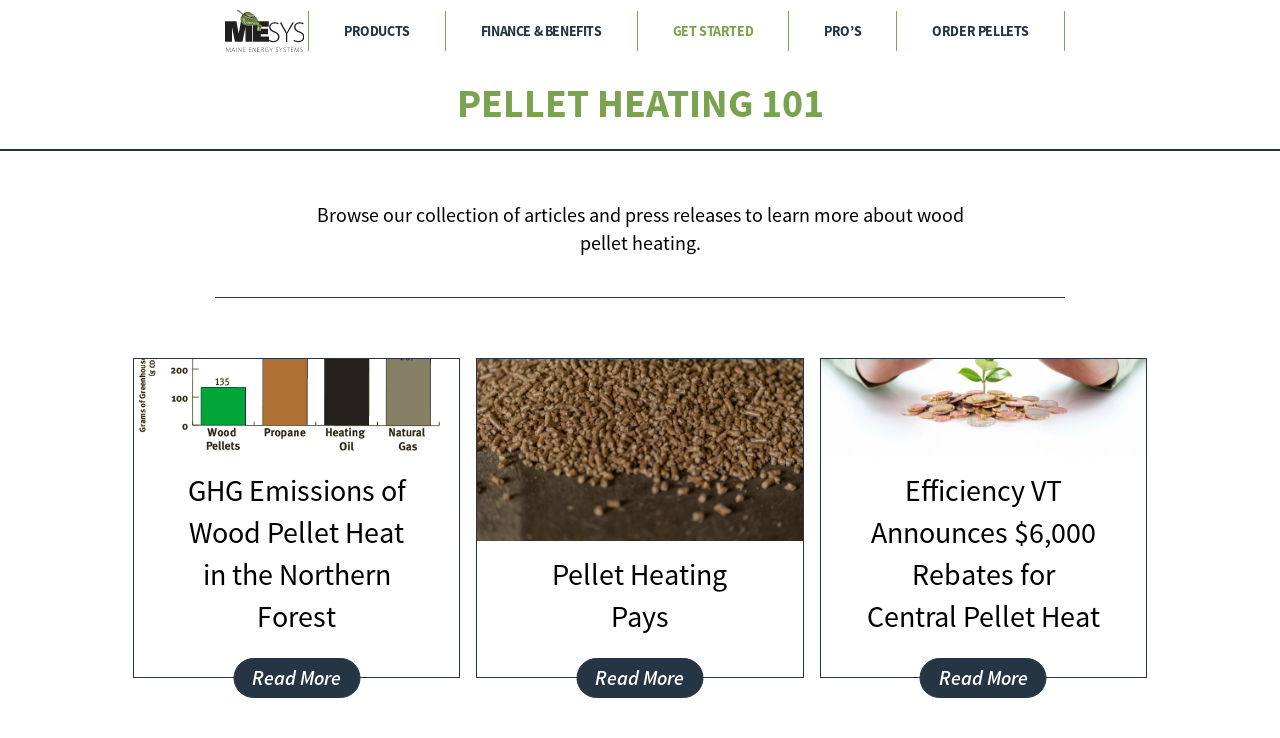

--- FILE ---
content_type: text/html; charset=UTF-8
request_url: https://maineenergysystems.com/blog/
body_size: 25377
content:
<!DOCTYPE html>
<html dir="ltr" lang="en-US" prefix="og: https://ogp.me/ns#">
<head>


    <!-- Set up Meta -->
    <meta http-equiv="X-UA-Compatible" content="IE=edge" />
    <meta charset="UTF-8">
<script>
var gform;gform||(document.addEventListener("gform_main_scripts_loaded",function(){gform.scriptsLoaded=!0}),document.addEventListener("gform/theme/scripts_loaded",function(){gform.themeScriptsLoaded=!0}),window.addEventListener("DOMContentLoaded",function(){gform.domLoaded=!0}),gform={domLoaded:!1,scriptsLoaded:!1,themeScriptsLoaded:!1,isFormEditor:()=>"function"==typeof InitializeEditor,callIfLoaded:function(o){return!(!gform.domLoaded||!gform.scriptsLoaded||!gform.themeScriptsLoaded&&!gform.isFormEditor()||(gform.isFormEditor()&&console.warn("The use of gform.initializeOnLoaded() is deprecated in the form editor context and will be removed in Gravity Forms 3.1."),o(),0))},initializeOnLoaded:function(o){gform.callIfLoaded(o)||(document.addEventListener("gform_main_scripts_loaded",()=>{gform.scriptsLoaded=!0,gform.callIfLoaded(o)}),document.addEventListener("gform/theme/scripts_loaded",()=>{gform.themeScriptsLoaded=!0,gform.callIfLoaded(o)}),window.addEventListener("DOMContentLoaded",()=>{gform.domLoaded=!0,gform.callIfLoaded(o)}))},hooks:{action:{},filter:{}},addAction:function(o,r,e,t){gform.addHook("action",o,r,e,t)},addFilter:function(o,r,e,t){gform.addHook("filter",o,r,e,t)},doAction:function(o){gform.doHook("action",o,arguments)},applyFilters:function(o){return gform.doHook("filter",o,arguments)},removeAction:function(o,r){gform.removeHook("action",o,r)},removeFilter:function(o,r,e){gform.removeHook("filter",o,r,e)},addHook:function(o,r,e,t,n){null==gform.hooks[o][r]&&(gform.hooks[o][r]=[]);var d=gform.hooks[o][r];null==n&&(n=r+"_"+d.length),gform.hooks[o][r].push({tag:n,callable:e,priority:t=null==t?10:t})},doHook:function(r,o,e){var t;if(e=Array.prototype.slice.call(e,1),null!=gform.hooks[r][o]&&((o=gform.hooks[r][o]).sort(function(o,r){return o.priority-r.priority}),o.forEach(function(o){"function"!=typeof(t=o.callable)&&(t=window[t]),"action"==r?t.apply(null,e):e[0]=t.apply(null,e)})),"filter"==r)return e[0]},removeHook:function(o,r,t,n){var e;null!=gform.hooks[o][r]&&(e=(e=gform.hooks[o][r]).filter(function(o,r,e){return!!(null!=n&&n!=o.tag||null!=t&&t!=o.priority)}),gform.hooks[o][r]=e)}});
</script>


    <!-- Set the viewport width to device width for mobile -->
    <meta name="viewport" content="width=device-width, initial-scale=1, maximum-scale=5, user-scalable=yes">
    <!-- Remove Microsoft Edge's & Safari phone-email styling -->
    <meta name="format-detection" content="telephone=no,email=no,url=no">

    <!-- Add external fonts below (GoogleFonts / Typekit) -->
    <link rel="stylesheet" href="https://fonts.googleapis.com/css?family=Open+Sans:400,400i,700&display=swap">

    <script id="lpData">
var lpData = {"site_url":"https:\/\/maineenergysystems.com","user_id":"0","theme":"maine-energy-systems","lp_rest_url":"https:\/\/maineenergysystems.com\/wp-json\/","nonce":"cd07bcbca8","is_course_archive":"","courses_url":"https:\/\/maineenergysystems.com\/courses\/","urlParams":[],"lp_version":"4.3.2.5","lp_rest_load_ajax":"https:\/\/maineenergysystems.com\/wp-json\/lp\/v1\/load_content_via_ajax\/","ajaxUrl":"https:\/\/maineenergysystems.com\/wp-admin\/admin-ajax.php","lpAjaxUrl":"https:\/\/maineenergysystems.com\/lp-ajax-handle","coverImageRatio":"5.16","toast":{"gravity":"bottom","position":"center","duration":3000,"close":1,"stopOnFocus":1,"classPrefix":"lp-toast"},"i18n":[]};
</script>
<script id="lpSettingCourses">
var lpSettingCourses = {"lpArchiveLoadAjax":"1","lpArchiveNoLoadAjaxFirst":"0","lpArchivePaginationType":"number","noLoadCoursesJs":"0"};
</script>
		<style id="learn-press-custom-css">
			:root {
				--lp-container-max-width: 1290px;
				--lp-cotainer-padding: 1rem;
				--lp-primary-color: #7ba24f;
				--lp-secondary-color: #263543;
			}
		</style>
		<title>Pellet Heating 101 | Maine Energy Systems (MESys)</title>
	<style>img:is([sizes="auto" i], [sizes^="auto," i]) { contain-intrinsic-size: 3000px 1500px }</style>
	
		<!-- All in One SEO 4.9.3 - aioseo.com -->
	<meta name="description" content="Fully-automatic wood pellet boilers and furnace systems; sustainable heat with an alternative energy source." />
	<meta name="robots" content="max-image-preview:large" />
	<meta name="author" content="developer"/>
	<link rel="canonical" href="https://maineenergysystems.com/blog/" />
	<link rel="next" href="https://maineenergysystems.com/blog/page/2/" />
	<meta name="generator" content="All in One SEO (AIOSEO) 4.9.3" />
		<meta property="og:locale" content="en_US" />
		<meta property="og:site_name" content="Maine Energy Systems (MESys) | Fully-automatic wood pellet boilers and furnace systems; sustainable heat with an alternative energy source." />
		<meta property="og:type" content="article" />
		<meta property="og:title" content="Pellet Heating 101 | Maine Energy Systems (MESys)" />
		<meta property="og:url" content="https://maineenergysystems.com/blog/" />
		<meta property="og:image" content="https://maineenergysystems.com/wp-content/uploads/2024/01/07_OekoFEN_Pellematic_Vakuumsaugsystem_Schnitt.jpg" />
		<meta property="og:image:secure_url" content="https://maineenergysystems.com/wp-content/uploads/2024/01/07_OekoFEN_Pellematic_Vakuumsaugsystem_Schnitt.jpg" />
		<meta property="og:image:width" content="2480" />
		<meta property="og:image:height" content="2448" />
		<meta property="article:published_time" content="2023-10-23T15:00:09+00:00" />
		<meta property="article:modified_time" content="2025-10-28T20:46:44+00:00" />
		<meta property="article:publisher" content="https://www.facebook.com/maineenergysystems" />
		<meta name="twitter:card" content="summary_large_image" />
		<meta name="twitter:title" content="Pellet Heating 101 | Maine Energy Systems (MESys)" />
		<meta name="twitter:image" content="https://maineenergysystems.com/wp-content/uploads/2024/01/07_OekoFEN_Pellematic_Vakuumsaugsystem_Schnitt.jpg" />
		<script type="application/ld+json" class="aioseo-schema">
			{"@context":"https:\/\/schema.org","@graph":[{"@type":"BreadcrumbList","@id":"https:\/\/maineenergysystems.com\/blog\/#breadcrumblist","itemListElement":[{"@type":"ListItem","@id":"https:\/\/maineenergysystems.com#listItem","position":1,"name":"Home","item":"https:\/\/maineenergysystems.com","nextItem":{"@type":"ListItem","@id":"https:\/\/maineenergysystems.com\/blog\/#listItem","name":"Pellet Heating 101"}},{"@type":"ListItem","@id":"https:\/\/maineenergysystems.com\/blog\/#listItem","position":2,"name":"Pellet Heating 101","previousItem":{"@type":"ListItem","@id":"https:\/\/maineenergysystems.com#listItem","name":"Home"}}]},{"@type":"CollectionPage","@id":"https:\/\/maineenergysystems.com\/blog\/#collectionpage","url":"https:\/\/maineenergysystems.com\/blog\/","name":"Pellet Heating 101 | Maine Energy Systems (MESys)","description":"Fully-automatic wood pellet boilers and furnace systems; sustainable heat with an alternative energy source.","inLanguage":"en-US","isPartOf":{"@id":"https:\/\/maineenergysystems.com\/#website"},"breadcrumb":{"@id":"https:\/\/maineenergysystems.com\/blog\/#breadcrumblist"}},{"@type":"Organization","@id":"https:\/\/maineenergysystems.com\/#organization","name":"Maine Energy Systems (MESys)","description":"Fully-automatic wood pellet boilers and furnace systems; sustainable heat with an alternative energy source.","url":"https:\/\/maineenergysystems.com\/","email":"info@maineenergysystems.com","telephone":"+12078246749","foundingDate":"2008-05-01","numberOfEmployees":{"@type":"QuantitativeValue","minValue":0,"maxValue":20},"logo":{"@type":"ImageObject","url":"https:\/\/maineenergysystems.com\/wp-content\/uploads\/2023\/10\/logo-2.svg","@id":"https:\/\/maineenergysystems.com\/blog\/#organizationLogo","caption":"Maine energy systems logo"},"image":{"@id":"https:\/\/maineenergysystems.com\/blog\/#organizationLogo"},"sameAs":["https:\/\/www.instagram.com\/maineenergysystems\/","https:\/\/www.youtube.com\/@autopellet","https:\/\/en.wikipedia.org\/wiki\/Maine_Energy_Systems"]},{"@type":"WebSite","@id":"https:\/\/maineenergysystems.com\/#website","url":"https:\/\/maineenergysystems.com\/","name":"Maine Energy Systems (MESys)","description":"Fully-automatic wood pellet boilers and furnace systems; sustainable heat with an alternative energy source.","inLanguage":"en-US","publisher":{"@id":"https:\/\/maineenergysystems.com\/#organization"}}]}
		</script>
		<!-- All in One SEO -->


<!-- Google Tag Manager for WordPress by gtm4wp.com -->
<script data-cfasync="false" data-pagespeed-no-defer>
	var gtm4wp_datalayer_name = "dataLayer";
	var dataLayer = dataLayer || [];
</script>
<!-- End Google Tag Manager for WordPress by gtm4wp.com --><script>window._wca = window._wca || [];</script>
<link rel='dns-prefetch' href='//www.google.com' />
<link rel='dns-prefetch' href='//stats.wp.com' />
<link rel='dns-prefetch' href='//collect.commerce.godaddy.com' />
<link rel='dns-prefetch' href='//a.omappapi.com' />
<link rel='dns-prefetch' href='//unpkg.com' />
<link rel="alternate" type="application/rss+xml" title="Maine Energy Systems (MESys) &raquo; Feed" href="https://maineenergysystems.com/feed/" />
		<!-- This site uses the Google Analytics by MonsterInsights plugin v9.11.1 - Using Analytics tracking - https://www.monsterinsights.com/ -->
							<script src="//www.googletagmanager.com/gtag/js?id=G-7M0CK43C7K"  data-cfasync="false" data-wpfc-render="false" async></script>
			<script data-cfasync="false" data-wpfc-render="false">
				var mi_version = '9.11.1';
				var mi_track_user = true;
				var mi_no_track_reason = '';
								var MonsterInsightsDefaultLocations = {"page_location":"https:\/\/maineenergysystems.com\/blog\/"};
								if ( typeof MonsterInsightsPrivacyGuardFilter === 'function' ) {
					var MonsterInsightsLocations = (typeof MonsterInsightsExcludeQuery === 'object') ? MonsterInsightsPrivacyGuardFilter( MonsterInsightsExcludeQuery ) : MonsterInsightsPrivacyGuardFilter( MonsterInsightsDefaultLocations );
				} else {
					var MonsterInsightsLocations = (typeof MonsterInsightsExcludeQuery === 'object') ? MonsterInsightsExcludeQuery : MonsterInsightsDefaultLocations;
				}

								var disableStrs = [
										'ga-disable-G-7M0CK43C7K',
									];

				/* Function to detect opted out users */
				function __gtagTrackerIsOptedOut() {
					for (var index = 0; index < disableStrs.length; index++) {
						if (document.cookie.indexOf(disableStrs[index] + '=true') > -1) {
							return true;
						}
					}

					return false;
				}

				/* Disable tracking if the opt-out cookie exists. */
				if (__gtagTrackerIsOptedOut()) {
					for (var index = 0; index < disableStrs.length; index++) {
						window[disableStrs[index]] = true;
					}
				}

				/* Opt-out function */
				function __gtagTrackerOptout() {
					for (var index = 0; index < disableStrs.length; index++) {
						document.cookie = disableStrs[index] + '=true; expires=Thu, 31 Dec 2099 23:59:59 UTC; path=/';
						window[disableStrs[index]] = true;
					}
				}

				if ('undefined' === typeof gaOptout) {
					function gaOptout() {
						__gtagTrackerOptout();
					}
				}
								window.dataLayer = window.dataLayer || [];

				window.MonsterInsightsDualTracker = {
					helpers: {},
					trackers: {},
				};
				if (mi_track_user) {
					function __gtagDataLayer() {
						dataLayer.push(arguments);
					}

					function __gtagTracker(type, name, parameters) {
						if (!parameters) {
							parameters = {};
						}

						if (parameters.send_to) {
							__gtagDataLayer.apply(null, arguments);
							return;
						}

						if (type === 'event') {
														parameters.send_to = monsterinsights_frontend.v4_id;
							var hookName = name;
							if (typeof parameters['event_category'] !== 'undefined') {
								hookName = parameters['event_category'] + ':' + name;
							}

							if (typeof MonsterInsightsDualTracker.trackers[hookName] !== 'undefined') {
								MonsterInsightsDualTracker.trackers[hookName](parameters);
							} else {
								__gtagDataLayer('event', name, parameters);
							}
							
						} else {
							__gtagDataLayer.apply(null, arguments);
						}
					}

					__gtagTracker('js', new Date());
					__gtagTracker('set', {
						'developer_id.dZGIzZG': true,
											});
					if ( MonsterInsightsLocations.page_location ) {
						__gtagTracker('set', MonsterInsightsLocations);
					}
										__gtagTracker('config', 'G-7M0CK43C7K', {"forceSSL":"true","link_attribution":"true"} );
										window.gtag = __gtagTracker;										(function () {
						/* https://developers.google.com/analytics/devguides/collection/analyticsjs/ */
						/* ga and __gaTracker compatibility shim. */
						var noopfn = function () {
							return null;
						};
						var newtracker = function () {
							return new Tracker();
						};
						var Tracker = function () {
							return null;
						};
						var p = Tracker.prototype;
						p.get = noopfn;
						p.set = noopfn;
						p.send = function () {
							var args = Array.prototype.slice.call(arguments);
							args.unshift('send');
							__gaTracker.apply(null, args);
						};
						var __gaTracker = function () {
							var len = arguments.length;
							if (len === 0) {
								return;
							}
							var f = arguments[len - 1];
							if (typeof f !== 'object' || f === null || typeof f.hitCallback !== 'function') {
								if ('send' === arguments[0]) {
									var hitConverted, hitObject = false, action;
									if ('event' === arguments[1]) {
										if ('undefined' !== typeof arguments[3]) {
											hitObject = {
												'eventAction': arguments[3],
												'eventCategory': arguments[2],
												'eventLabel': arguments[4],
												'value': arguments[5] ? arguments[5] : 1,
											}
										}
									}
									if ('pageview' === arguments[1]) {
										if ('undefined' !== typeof arguments[2]) {
											hitObject = {
												'eventAction': 'page_view',
												'page_path': arguments[2],
											}
										}
									}
									if (typeof arguments[2] === 'object') {
										hitObject = arguments[2];
									}
									if (typeof arguments[5] === 'object') {
										Object.assign(hitObject, arguments[5]);
									}
									if ('undefined' !== typeof arguments[1].hitType) {
										hitObject = arguments[1];
										if ('pageview' === hitObject.hitType) {
											hitObject.eventAction = 'page_view';
										}
									}
									if (hitObject) {
										action = 'timing' === arguments[1].hitType ? 'timing_complete' : hitObject.eventAction;
										hitConverted = mapArgs(hitObject);
										__gtagTracker('event', action, hitConverted);
									}
								}
								return;
							}

							function mapArgs(args) {
								var arg, hit = {};
								var gaMap = {
									'eventCategory': 'event_category',
									'eventAction': 'event_action',
									'eventLabel': 'event_label',
									'eventValue': 'event_value',
									'nonInteraction': 'non_interaction',
									'timingCategory': 'event_category',
									'timingVar': 'name',
									'timingValue': 'value',
									'timingLabel': 'event_label',
									'page': 'page_path',
									'location': 'page_location',
									'title': 'page_title',
									'referrer' : 'page_referrer',
								};
								for (arg in args) {
																		if (!(!args.hasOwnProperty(arg) || !gaMap.hasOwnProperty(arg))) {
										hit[gaMap[arg]] = args[arg];
									} else {
										hit[arg] = args[arg];
									}
								}
								return hit;
							}

							try {
								f.hitCallback();
							} catch (ex) {
							}
						};
						__gaTracker.create = newtracker;
						__gaTracker.getByName = newtracker;
						__gaTracker.getAll = function () {
							return [];
						};
						__gaTracker.remove = noopfn;
						__gaTracker.loaded = true;
						window['__gaTracker'] = __gaTracker;
					})();
									} else {
										console.log("");
					(function () {
						function __gtagTracker() {
							return null;
						}

						window['__gtagTracker'] = __gtagTracker;
						window['gtag'] = __gtagTracker;
					})();
									}
			</script>
							<!-- / Google Analytics by MonsterInsights -->
		<link rel='stylesheet' id='stripe-main-styles-css' href='https://maineenergysystems.com/wp-content/mu-plugins/vendor/godaddy/mwc-core/assets/css/stripe-settings.css' media='all' />
<link rel='stylesheet' id='godaddy-payments-payinperson-main-styles-css' href='https://maineenergysystems.com/wp-content/mu-plugins/vendor/godaddy/mwc-core/assets/css/pay-in-person-method.css' media='all' />
<link rel='stylesheet' id='jquery.prettyphoto-css' href='https://maineenergysystems.com/wp-content/plugins/wp-video-lightbox/css/prettyPhoto.css?ver=6.8.3' media='all' />
<link rel='stylesheet' id='video-lightbox-css' href='https://maineenergysystems.com/wp-content/plugins/wp-video-lightbox/wp-video-lightbox.css?ver=6.8.3' media='all' />
<link rel='stylesheet' id='wp-block-library-css' href='https://maineenergysystems.com/wp-includes/css/dist/block-library/style.min.css?ver=6.8.3' media='all' />
<style id='classic-theme-styles-inline-css'>
/*! This file is auto-generated */
.wp-block-button__link{color:#fff;background-color:#32373c;border-radius:9999px;box-shadow:none;text-decoration:none;padding:calc(.667em + 2px) calc(1.333em + 2px);font-size:1.125em}.wp-block-file__button{background:#32373c;color:#fff;text-decoration:none}
</style>
<link rel='stylesheet' id='aioseo/css/src/vue/standalone/blocks/table-of-contents/global.scss-css' href='https://maineenergysystems.com/wp-content/plugins/all-in-one-seo-pack/dist/Lite/assets/css/table-of-contents/global.e90f6d47.css?ver=4.9.3' media='all' />
<link rel='stylesheet' id='mediaelement-css' href='https://maineenergysystems.com/wp-includes/js/mediaelement/mediaelementplayer-legacy.min.css?ver=4.2.17' media='all' />
<link rel='stylesheet' id='wp-mediaelement-css' href='https://maineenergysystems.com/wp-includes/js/mediaelement/wp-mediaelement.min.css?ver=6.8.3' media='all' />
<style id='jetpack-sharing-buttons-style-inline-css'>
.jetpack-sharing-buttons__services-list{display:flex;flex-direction:row;flex-wrap:wrap;gap:0;list-style-type:none;margin:5px;padding:0}.jetpack-sharing-buttons__services-list.has-small-icon-size{font-size:12px}.jetpack-sharing-buttons__services-list.has-normal-icon-size{font-size:16px}.jetpack-sharing-buttons__services-list.has-large-icon-size{font-size:24px}.jetpack-sharing-buttons__services-list.has-huge-icon-size{font-size:36px}@media print{.jetpack-sharing-buttons__services-list{display:none!important}}.editor-styles-wrapper .wp-block-jetpack-sharing-buttons{gap:0;padding-inline-start:0}ul.jetpack-sharing-buttons__services-list.has-background{padding:1.25em 2.375em}
</style>
<style id='global-styles-inline-css'>
:root{--wp--preset--aspect-ratio--square: 1;--wp--preset--aspect-ratio--4-3: 4/3;--wp--preset--aspect-ratio--3-4: 3/4;--wp--preset--aspect-ratio--3-2: 3/2;--wp--preset--aspect-ratio--2-3: 2/3;--wp--preset--aspect-ratio--16-9: 16/9;--wp--preset--aspect-ratio--9-16: 9/16;--wp--preset--color--black: #000000;--wp--preset--color--cyan-bluish-gray: #abb8c3;--wp--preset--color--white: #ffffff;--wp--preset--color--pale-pink: #f78da7;--wp--preset--color--vivid-red: #cf2e2e;--wp--preset--color--luminous-vivid-orange: #ff6900;--wp--preset--color--luminous-vivid-amber: #fcb900;--wp--preset--color--light-green-cyan: #7bdcb5;--wp--preset--color--vivid-green-cyan: #00d084;--wp--preset--color--pale-cyan-blue: #8ed1fc;--wp--preset--color--vivid-cyan-blue: #0693e3;--wp--preset--color--vivid-purple: #9b51e0;--wp--preset--gradient--vivid-cyan-blue-to-vivid-purple: linear-gradient(135deg,rgba(6,147,227,1) 0%,rgb(155,81,224) 100%);--wp--preset--gradient--light-green-cyan-to-vivid-green-cyan: linear-gradient(135deg,rgb(122,220,180) 0%,rgb(0,208,130) 100%);--wp--preset--gradient--luminous-vivid-amber-to-luminous-vivid-orange: linear-gradient(135deg,rgba(252,185,0,1) 0%,rgba(255,105,0,1) 100%);--wp--preset--gradient--luminous-vivid-orange-to-vivid-red: linear-gradient(135deg,rgba(255,105,0,1) 0%,rgb(207,46,46) 100%);--wp--preset--gradient--very-light-gray-to-cyan-bluish-gray: linear-gradient(135deg,rgb(238,238,238) 0%,rgb(169,184,195) 100%);--wp--preset--gradient--cool-to-warm-spectrum: linear-gradient(135deg,rgb(74,234,220) 0%,rgb(151,120,209) 20%,rgb(207,42,186) 40%,rgb(238,44,130) 60%,rgb(251,105,98) 80%,rgb(254,248,76) 100%);--wp--preset--gradient--blush-light-purple: linear-gradient(135deg,rgb(255,206,236) 0%,rgb(152,150,240) 100%);--wp--preset--gradient--blush-bordeaux: linear-gradient(135deg,rgb(254,205,165) 0%,rgb(254,45,45) 50%,rgb(107,0,62) 100%);--wp--preset--gradient--luminous-dusk: linear-gradient(135deg,rgb(255,203,112) 0%,rgb(199,81,192) 50%,rgb(65,88,208) 100%);--wp--preset--gradient--pale-ocean: linear-gradient(135deg,rgb(255,245,203) 0%,rgb(182,227,212) 50%,rgb(51,167,181) 100%);--wp--preset--gradient--electric-grass: linear-gradient(135deg,rgb(202,248,128) 0%,rgb(113,206,126) 100%);--wp--preset--gradient--midnight: linear-gradient(135deg,rgb(2,3,129) 0%,rgb(40,116,252) 100%);--wp--preset--font-size--small: 13px;--wp--preset--font-size--medium: 20px;--wp--preset--font-size--large: 36px;--wp--preset--font-size--x-large: 42px;--wp--preset--spacing--20: 0.44rem;--wp--preset--spacing--30: 0.67rem;--wp--preset--spacing--40: 1rem;--wp--preset--spacing--50: 1.5rem;--wp--preset--spacing--60: 2.25rem;--wp--preset--spacing--70: 3.38rem;--wp--preset--spacing--80: 5.06rem;--wp--preset--shadow--natural: 6px 6px 9px rgba(0, 0, 0, 0.2);--wp--preset--shadow--deep: 12px 12px 50px rgba(0, 0, 0, 0.4);--wp--preset--shadow--sharp: 6px 6px 0px rgba(0, 0, 0, 0.2);--wp--preset--shadow--outlined: 6px 6px 0px -3px rgba(255, 255, 255, 1), 6px 6px rgba(0, 0, 0, 1);--wp--preset--shadow--crisp: 6px 6px 0px rgba(0, 0, 0, 1);}:where(.is-layout-flex){gap: 0.5em;}:where(.is-layout-grid){gap: 0.5em;}body .is-layout-flex{display: flex;}.is-layout-flex{flex-wrap: wrap;align-items: center;}.is-layout-flex > :is(*, div){margin: 0;}body .is-layout-grid{display: grid;}.is-layout-grid > :is(*, div){margin: 0;}:where(.wp-block-columns.is-layout-flex){gap: 2em;}:where(.wp-block-columns.is-layout-grid){gap: 2em;}:where(.wp-block-post-template.is-layout-flex){gap: 1.25em;}:where(.wp-block-post-template.is-layout-grid){gap: 1.25em;}.has-black-color{color: var(--wp--preset--color--black) !important;}.has-cyan-bluish-gray-color{color: var(--wp--preset--color--cyan-bluish-gray) !important;}.has-white-color{color: var(--wp--preset--color--white) !important;}.has-pale-pink-color{color: var(--wp--preset--color--pale-pink) !important;}.has-vivid-red-color{color: var(--wp--preset--color--vivid-red) !important;}.has-luminous-vivid-orange-color{color: var(--wp--preset--color--luminous-vivid-orange) !important;}.has-luminous-vivid-amber-color{color: var(--wp--preset--color--luminous-vivid-amber) !important;}.has-light-green-cyan-color{color: var(--wp--preset--color--light-green-cyan) !important;}.has-vivid-green-cyan-color{color: var(--wp--preset--color--vivid-green-cyan) !important;}.has-pale-cyan-blue-color{color: var(--wp--preset--color--pale-cyan-blue) !important;}.has-vivid-cyan-blue-color{color: var(--wp--preset--color--vivid-cyan-blue) !important;}.has-vivid-purple-color{color: var(--wp--preset--color--vivid-purple) !important;}.has-black-background-color{background-color: var(--wp--preset--color--black) !important;}.has-cyan-bluish-gray-background-color{background-color: var(--wp--preset--color--cyan-bluish-gray) !important;}.has-white-background-color{background-color: var(--wp--preset--color--white) !important;}.has-pale-pink-background-color{background-color: var(--wp--preset--color--pale-pink) !important;}.has-vivid-red-background-color{background-color: var(--wp--preset--color--vivid-red) !important;}.has-luminous-vivid-orange-background-color{background-color: var(--wp--preset--color--luminous-vivid-orange) !important;}.has-luminous-vivid-amber-background-color{background-color: var(--wp--preset--color--luminous-vivid-amber) !important;}.has-light-green-cyan-background-color{background-color: var(--wp--preset--color--light-green-cyan) !important;}.has-vivid-green-cyan-background-color{background-color: var(--wp--preset--color--vivid-green-cyan) !important;}.has-pale-cyan-blue-background-color{background-color: var(--wp--preset--color--pale-cyan-blue) !important;}.has-vivid-cyan-blue-background-color{background-color: var(--wp--preset--color--vivid-cyan-blue) !important;}.has-vivid-purple-background-color{background-color: var(--wp--preset--color--vivid-purple) !important;}.has-black-border-color{border-color: var(--wp--preset--color--black) !important;}.has-cyan-bluish-gray-border-color{border-color: var(--wp--preset--color--cyan-bluish-gray) !important;}.has-white-border-color{border-color: var(--wp--preset--color--white) !important;}.has-pale-pink-border-color{border-color: var(--wp--preset--color--pale-pink) !important;}.has-vivid-red-border-color{border-color: var(--wp--preset--color--vivid-red) !important;}.has-luminous-vivid-orange-border-color{border-color: var(--wp--preset--color--luminous-vivid-orange) !important;}.has-luminous-vivid-amber-border-color{border-color: var(--wp--preset--color--luminous-vivid-amber) !important;}.has-light-green-cyan-border-color{border-color: var(--wp--preset--color--light-green-cyan) !important;}.has-vivid-green-cyan-border-color{border-color: var(--wp--preset--color--vivid-green-cyan) !important;}.has-pale-cyan-blue-border-color{border-color: var(--wp--preset--color--pale-cyan-blue) !important;}.has-vivid-cyan-blue-border-color{border-color: var(--wp--preset--color--vivid-cyan-blue) !important;}.has-vivid-purple-border-color{border-color: var(--wp--preset--color--vivid-purple) !important;}.has-vivid-cyan-blue-to-vivid-purple-gradient-background{background: var(--wp--preset--gradient--vivid-cyan-blue-to-vivid-purple) !important;}.has-light-green-cyan-to-vivid-green-cyan-gradient-background{background: var(--wp--preset--gradient--light-green-cyan-to-vivid-green-cyan) !important;}.has-luminous-vivid-amber-to-luminous-vivid-orange-gradient-background{background: var(--wp--preset--gradient--luminous-vivid-amber-to-luminous-vivid-orange) !important;}.has-luminous-vivid-orange-to-vivid-red-gradient-background{background: var(--wp--preset--gradient--luminous-vivid-orange-to-vivid-red) !important;}.has-very-light-gray-to-cyan-bluish-gray-gradient-background{background: var(--wp--preset--gradient--very-light-gray-to-cyan-bluish-gray) !important;}.has-cool-to-warm-spectrum-gradient-background{background: var(--wp--preset--gradient--cool-to-warm-spectrum) !important;}.has-blush-light-purple-gradient-background{background: var(--wp--preset--gradient--blush-light-purple) !important;}.has-blush-bordeaux-gradient-background{background: var(--wp--preset--gradient--blush-bordeaux) !important;}.has-luminous-dusk-gradient-background{background: var(--wp--preset--gradient--luminous-dusk) !important;}.has-pale-ocean-gradient-background{background: var(--wp--preset--gradient--pale-ocean) !important;}.has-electric-grass-gradient-background{background: var(--wp--preset--gradient--electric-grass) !important;}.has-midnight-gradient-background{background: var(--wp--preset--gradient--midnight) !important;}.has-small-font-size{font-size: var(--wp--preset--font-size--small) !important;}.has-medium-font-size{font-size: var(--wp--preset--font-size--medium) !important;}.has-large-font-size{font-size: var(--wp--preset--font-size--large) !important;}.has-x-large-font-size{font-size: var(--wp--preset--font-size--x-large) !important;}
:where(.wp-block-post-template.is-layout-flex){gap: 1.25em;}:where(.wp-block-post-template.is-layout-grid){gap: 1.25em;}
:where(.wp-block-columns.is-layout-flex){gap: 2em;}:where(.wp-block-columns.is-layout-grid){gap: 2em;}
:root :where(.wp-block-pullquote){font-size: 1.5em;line-height: 1.6;}
</style>
<link rel='stylesheet' id='swpm.common-css' href='https://maineenergysystems.com/wp-content/plugins/simple-membership/css/swpm.common.css?ver=4.7.0' media='all' />
<link rel='stylesheet' id='woocommerce-layout-css' href='https://maineenergysystems.com/wp-content/plugins/woocommerce/assets/css/woocommerce-layout.css?ver=10.4.3' media='all' />
<style id='woocommerce-layout-inline-css'>

	.infinite-scroll .woocommerce-pagination {
		display: none;
	}
</style>
<link rel='stylesheet' id='woocommerce-smallscreen-css' href='https://maineenergysystems.com/wp-content/plugins/woocommerce/assets/css/woocommerce-smallscreen.css?ver=10.4.3' media='only screen and (max-width: 768px)' />
<link rel='stylesheet' id='woocommerce-general-css' href='https://maineenergysystems.com/wp-content/plugins/woocommerce/assets/css/woocommerce.css?ver=10.4.3' media='all' />
<style id='woocommerce-inline-inline-css'>
.woocommerce form .form-row .required { visibility: visible; }
</style>
<link rel='stylesheet' id='wp-components-css' href='https://maineenergysystems.com/wp-includes/css/dist/components/style.min.css?ver=6.8.3' media='all' />
<link rel='stylesheet' id='godaddy-styles-css' href='https://maineenergysystems.com/wp-content/mu-plugins/vendor/wpex/godaddy-launch/includes/Dependencies/GoDaddy/Styles/build/latest.css?ver=2.0.2' media='all' />
<link rel='stylesheet' id='main.css-css' href='https://maineenergysystems.com/wp-content/themes/maine-energy-systems/dist/styles/main.css' media='all' />
<link rel='stylesheet' id='aos.css-css' href='https://unpkg.com/aos@next/dist/aos.css?ver=6.8.3' media='all' />
<link rel='stylesheet' id='mwc-payments-payment-form-css' href='https://maineenergysystems.com/wp-content/mu-plugins/vendor/godaddy/mwc-core/assets/css/payment-form.css' media='all' />
<link rel='stylesheet' id='learnpress-widgets-css' href='https://maineenergysystems.com/wp-content/plugins/learnpress/assets/css/widgets.min.css?ver=4.3.2.5' media='all' />
<script src="https://maineenergysystems.com/wp-includes/js/jquery/jquery.min.js?ver=3.7.1" id="jquery-core-js"></script>
<script src="https://maineenergysystems.com/wp-includes/js/jquery/jquery-migrate.min.js?ver=3.4.1" id="jquery-migrate-js"></script>
<script src="https://maineenergysystems.com/wp-content/plugins/wp-video-lightbox/js/jquery.prettyPhoto.js?ver=3.1.6" id="jquery.prettyphoto-js"></script>
<script id="video-lightbox-js-extra">
var vlpp_vars = {"prettyPhoto_rel":"wp-video-lightbox","animation_speed":"fast","slideshow":"7000","autoplay_slideshow":"false","opacity":"0.8","show_title":"true","allow_resize":"true","allow_expand":"true","default_width":"640","default_height":"480","counter_separator_label":"\/","theme":"pp_default","horizontal_padding":"20","hideflash":"false","wmode":"opaque","autoplay":"false","modal":"false","deeplinking":"false","overlay_gallery":"true","overlay_gallery_max":"30","keyboard_shortcuts":"true","ie6_fallback":"true"};
</script>
<script src="https://maineenergysystems.com/wp-content/plugins/wp-video-lightbox/js/video-lightbox.js?ver=3.1.6" id="video-lightbox-js"></script>
<script src="https://maineenergysystems.com/wp-content/plugins/google-analytics-for-wordpress/assets/js/frontend-gtag.min.js?ver=9.11.1" id="monsterinsights-frontend-script-js" async data-wp-strategy="async"></script>
<script data-cfasync="false" data-wpfc-render="false" id='monsterinsights-frontend-script-js-extra'>var monsterinsights_frontend = {"js_events_tracking":"true","download_extensions":"doc,pdf,ppt,zip,xls,docx,pptx,xlsx","inbound_paths":"[{\"path\":\"\\\/go\\\/\",\"label\":\"affiliate\"},{\"path\":\"\\\/recommend\\\/\",\"label\":\"affiliate\"}]","home_url":"https:\/\/maineenergysystems.com","hash_tracking":"false","v4_id":"G-7M0CK43C7K"};</script>
<script src="https://maineenergysystems.com/wp-content/plugins/woocommerce/assets/js/jquery-blockui/jquery.blockUI.min.js?ver=2.7.0-wc.10.4.3" id="wc-jquery-blockui-js" defer data-wp-strategy="defer"></script>
<script id="wc-add-to-cart-js-extra">
var wc_add_to_cart_params = {"ajax_url":"\/wp-admin\/admin-ajax.php","wc_ajax_url":"\/?wc-ajax=%%endpoint%%","i18n_view_cart":"View cart","cart_url":"https:\/\/maineenergysystems.com\/cart\/","is_cart":"","cart_redirect_after_add":"no"};
</script>
<script src="https://maineenergysystems.com/wp-content/plugins/woocommerce/assets/js/frontend/add-to-cart.min.js?ver=10.4.3" id="wc-add-to-cart-js" defer data-wp-strategy="defer"></script>
<script src="https://maineenergysystems.com/wp-content/plugins/woocommerce/assets/js/js-cookie/js.cookie.min.js?ver=2.1.4-wc.10.4.3" id="wc-js-cookie-js" defer data-wp-strategy="defer"></script>
<script id="woocommerce-js-extra">
var woocommerce_params = {"ajax_url":"\/wp-admin\/admin-ajax.php","wc_ajax_url":"\/?wc-ajax=%%endpoint%%","i18n_password_show":"Show password","i18n_password_hide":"Hide password"};
</script>
<script src="https://maineenergysystems.com/wp-content/plugins/woocommerce/assets/js/frontend/woocommerce.min.js?ver=10.4.3" id="woocommerce-js" defer data-wp-strategy="defer"></script>
<script src="https://stats.wp.com/s-202604.js" id="woocommerce-analytics-js" defer data-wp-strategy="defer"></script>
<script src="https://collect.commerce.godaddy.com/sdk.js" id="poynt-collect-sdk-js"></script>
<script id="mwc-payments-poynt-payment-form-js-extra">
var poyntPaymentFormI18n = {"errorMessages":{"genericError":"An error occurred, please try again or try an alternate form of payment.","missingCardDetails":"Missing card details.","missingBillingDetails":"Missing billing details."}};
</script>
<script src="https://maineenergysystems.com/wp-content/mu-plugins/vendor/godaddy/mwc-core/assets/js/payments/frontend/poynt.js" id="mwc-payments-poynt-payment-form-js"></script>
<script src="https://maineenergysystems.com/wp-content/plugins/learnpress/assets/js/dist/loadAJAX.min.js?ver=4.3.2.5" id="lp-load-ajax-js" async data-wp-strategy="async"></script>
<link rel="https://api.w.org/" href="https://maineenergysystems.com/wp-json/" /><link rel="EditURI" type="application/rsd+xml" title="RSD" href="https://maineenergysystems.com/xmlrpc.php?rsd" />
<meta name="generator" content="WordPress 6.8.3" />
<meta name="generator" content="WooCommerce 10.4.3" />
<script id='pixel-script-poptin' src='https://cdn.popt.in/pixel.js?id=060a70ef8f1ae' async='true'></script> <script>
            WP_VIDEO_LIGHTBOX_VERSION="1.9.12";
            WP_VID_LIGHTBOX_URL="https://maineenergysystems.com/wp-content/plugins/wp-video-lightbox";
                        function wpvl_paramReplace(name, string, value) {
                // Find the param with regex
                // Grab the first character in the returned string (should be ? or &)
                // Replace our href string with our new value, passing on the name and delimeter

                var re = new RegExp("[\?&]" + name + "=([^&#]*)");
                var matches = re.exec(string);
                var newString;

                if (matches === null) {
                    // if there are no params, append the parameter
                    newString = string + '?' + name + '=' + value;
                } else {
                    var delimeter = matches[0].charAt(0);
                    newString = string.replace(re, delimeter + name + "=" + value);
                }
                return newString;
            }
            </script>	<style>img#wpstats{display:none}</style>
		<meta name="description" content="Mainers earn thousands in TRECs and will continue to do annually so for the life of their boilers, totaling up to $14,000.">

<!-- Google Tag Manager for WordPress by gtm4wp.com -->
<!-- GTM Container placement set to off -->
<script data-cfasync="false" data-pagespeed-no-defer>
	var dataLayer_content = {"pagePostType":"bloghome"};
	dataLayer.push( dataLayer_content );
</script>
<script data-cfasync="false" data-pagespeed-no-defer>
	console.warn && console.warn("[GTM4WP] Google Tag Manager container code placement set to OFF !!!");
	console.warn && console.warn("[GTM4WP] Data layer codes are active but GTM container must be loaded using custom coding !!!");
</script>
<!-- End Google Tag Manager for WordPress by gtm4wp.com -->        <style type='text/css'>
            body.admin-bar {
                margin-top: 32px !important
            }

            @media screen and (max-width: 782px) {
                body.admin-bar {
                    margin-top: 46px !important
                }
            }
        </style>
        	<noscript><style>.woocommerce-product-gallery{ opacity: 1 !important; }</style></noscript>
	
		<!-- Google Tag Manager -->
		<script>( function( w, d, s, l, i ) {
				w[ l ] = w[ l ] || [];
				w[ l ].push( {
					'gtm.start':
						new Date().getTime(), event: 'gtm.js'
				} );
				var f = d.getElementsByTagName( s )[ 0 ],
					j = d.createElement( s ), dl = l != 'dataLayer' ? '&l=' + l : '';
				j.async = true;
				j.src =
					'https://www.googletagmanager.com/gtm.js?id=' + i + dl;
				f.parentNode.insertBefore( j, f );
			} )( window, document, 'script', 'dataLayer', 'GTM-PLDP3V3N' );
					</script>
		<!-- End Google Tag Manager -->
		<link rel="icon" href="https://maineenergysystems.com/wp-content/uploads/2023/11/cropped-Group-696-32x32.png" sizes="32x32" />
<link rel="icon" href="https://maineenergysystems.com/wp-content/uploads/2023/11/cropped-Group-696-192x192.png" sizes="192x192" />
<link rel="apple-touch-icon" href="https://maineenergysystems.com/wp-content/uploads/2023/11/cropped-Group-696-180x180.png" />
<meta name="msapplication-TileImage" content="https://maineenergysystems.com/wp-content/uploads/2023/11/cropped-Group-696-270x270.png" />
</head>

<body class="blog wp-custom-logo wp-theme-maine-energy-systems no-outline fxy theme-maine-energy-systems woocommerce-no-js">

<!-- <div class="preloader hide-for-medium">
    <div class="preloader__icon"></div>
</div> -->

<!-- BEGIN of header -->
<header class="header">
    <div class="grid-container menu-grid-container">
        <div class="grid-x">
            <div class="medium-12 small-12 cell main-nav">
                <div class='logo-col'>
                    <div class="logo text-center medium-text-left">
                        <h1>
                            <a href="https://maineenergysystems.com/" class="custom-logo-link" rel="home" title="Maine Energy Systems (MESys)" itemscope><img src="data:image/svg+xml,%3Csvg%20xmlns='http://www.w3.org/2000/svg'%20viewBox='0%200%201%201'%3E%3C/svg%3E" class="custom-logo" itemprop="siteLogo" alt="Maine Energy Systems (MESys)" data-lazy-src="https://maineenergysystems.com/wp-content/uploads/2023/10/logo-2.svg"/><noscript><img src="https://maineenergysystems.com/wp-content/uploads/2023/10/logo-2.svg" class="custom-logo" itemprop="siteLogo" alt="Maine Energy Systems (MESys)"/></noscript></a><span
                                class="show-for-sr">Maine Energy Systems (MESys)</span>
                        </h1>
                    </div>
                </div>
                                    <div class="title-bar hide-for-medium" data-responsive-toggle="main-menu" data-hide-for="medium">
                        <button class="menu-icon" type="button" data-toggle aria-label="Menu" aria-controls="main-menu">
                            <span></span></button>
                    </div>
                    <nav class="top-bar" id="main-menu">
                        <div class="menu-nav-menu-container"><ul id="menu-nav-menu" class="menu header-menu" data-responsive-menu="accordion medium-dropdown" data-submenu-toggle="true" data-multi-open="false" data-close-on-click-inside="false"><li id="menu-item-29" class="menu-item menu-item-type-custom menu-item-object-custom menu-item-has-children has-dropdown menu-item-29"><a href="https://maineenergysystems.com/products/">Products</a>
<ul class="menu submenu">
	<li id="menu-item-30" class="menu-item menu-item-type-custom menu-item-object-custom menu-item-has-children has-dropdown menu-item-30"><a href="https://maineenergysystems.com/boilers-and-furnaces/">Boilers and Furnaces</a>
	<ul class="menu submenu">
		<li id="menu-item-35" class="menu-item menu-item-type-post_type menu-item-object-page menu-item-35"><a href="https://maineenergysystems.com/products/autopellet-boiler/">AutoPellet Boiler</a></li>
		<li id="menu-item-670" class="menu-item menu-item-type-post_type menu-item-object-page menu-item-670"><a href="https://maineenergysystems.com/products/autopellet-staged-boilers/">AutoPellet Staged Boilers</a></li>
		<li id="menu-item-669" class="menu-item menu-item-type-post_type menu-item-object-page menu-item-669"><a href="https://maineenergysystems.com/products/autopellet-air-furnace/">Autopellet Air Furnace</a></li>
	</ul>
</li>
	<li id="menu-item-668" class="menu-item menu-item-type-post_type menu-item-object-page menu-item-has-children has-dropdown menu-item-668"><a href="https://maineenergysystems.com/storage-and-delivery/">Storage and Delivery</a>
	<ul class="menu submenu">
		<li id="menu-item-675" class="menu-item menu-item-type-post_type menu-item-object-page menu-item-675"><a href="https://maineenergysystems.com/flexilo-pellet-storage/">FleXILO Pellet Storage</a></li>
		<li id="menu-item-674" class="menu-item menu-item-type-post_type menu-item-object-page menu-item-674"><a href="https://maineenergysystems.com/pellet-delivery/">Pellet Delivery</a></li>
		<li id="menu-item-673" class="menu-item menu-item-type-post_type menu-item-object-page menu-item-673"><a href="https://maineenergysystems.com/industry-standards/">Industry Standards</a></li>
		<li id="menu-item-672" class="menu-item menu-item-type-post_type menu-item-object-page menu-item-672"><a href="https://maineenergysystems.com/pellet-portal/">Pellet Portal</a></li>
		<li id="menu-item-671" class="menu-item menu-item-type-post_type menu-item-object-page menu-item-671"><a href="https://maineenergysystems.com/faq-about-pellet-delivery/">FAQ about Pellet Delivery</a></li>
	</ul>
</li>
</ul>
</li>
<li id="menu-item-66" class="menu-item menu-item-type-post_type menu-item-object-page menu-item-has-children has-dropdown menu-item-66"><a href="https://maineenergysystems.com/benefits/">Finance &#038; Benefits</a>
<ul class="menu submenu">
	<li id="menu-item-676" class="menu-item menu-item-type-post_type menu-item-object-page menu-item-676"><a href="https://maineenergysystems.com/save-money-year-after-year/">Save Money Year After Year</a></li>
	<li id="menu-item-677" class="menu-item menu-item-type-post_type menu-item-object-page menu-item-677"><a href="https://maineenergysystems.com/banks-and-lenders/">Banks and Lenders</a></li>
	<li id="menu-item-678" class="menu-item menu-item-type-post_type menu-item-object-page menu-item-678"><a href="https://maineenergysystems.com/state-rebate-programs/">State Rebate Programs</a></li>
	<li id="menu-item-679" class="menu-item menu-item-type-post_type menu-item-object-page menu-item-679"><a href="https://maineenergysystems.com/benefits/environmental-benefits/">Environmental Benefits</a></li>
	<li id="menu-item-680" class="menu-item menu-item-type-post_type menu-item-object-page menu-item-680"><a href="https://maineenergysystems.com/benefits-for-schools/">Benefits for Schools</a></li>
</ul>
</li>
<li id="menu-item-666" class="menu-item menu-item-type-post_type menu-item-object-page current-menu-ancestor current-menu-parent current_page_parent current_page_ancestor menu-item-has-children has-dropdown menu-item-666"><a href="https://maineenergysystems.com/get-started/">Get Started</a>
<ul class="menu submenu">
	<li id="menu-item-485" class="menu-item menu-item-type-post_type menu-item-object-page menu-item-485"><a href="https://maineenergysystems.com/get-started/certified-dealers/">Certified Dealers</a></li>
	<li id="menu-item-486" class="menu-item menu-item-type-post_type menu-item-object-page menu-item-486"><a href="https://maineenergysystems.com/get-started/common-questions/">How it Works &#038; FAQ</a></li>
	<li id="menu-item-1335" class="menu-item menu-item-type-post_type menu-item-object-page page_item page-item-67 current_page_item menu-item-1335"><a href="https://maineenergysystems.com/blog/">Pellet Heating 101</a></li>
	<li id="menu-item-1336" class="menu-item menu-item-type-post_type menu-item-object-page menu-item-1336"><a href="https://maineenergysystems.com/videos/">Videos</a></li>
</ul>
</li>
<li id="menu-item-681" class="menu-item menu-item-type-post_type menu-item-object-page menu-item-has-children has-dropdown menu-item-681"><a href="https://maineenergysystems.com/professionals/">Pro&#8217;s</a>
<ul class="menu submenu">
	<li id="menu-item-794" class="menu-item menu-item-type-post_type menu-item-object-page menu-item-794"><a href="https://maineenergysystems.com/professionals/installers-training/">Installers &#038; Training</a></li>
	<li id="menu-item-462" class="menu-item menu-item-type-post_type menu-item-object-page menu-item-462"><a href="https://maineenergysystems.com/professionals/membership-login/">Login</a></li>
	<li id="menu-item-922" class="menu-item menu-item-type-custom menu-item-object-custom menu-item-has-children has-dropdown menu-item-922"><a href="#">Resources</a>
	<ul class="menu submenu">
		<li id="menu-item-512" class="menu-item menu-item-type-post_type menu-item-object-page menu-item-512"><a href="https://maineenergysystems.com/resources/brochures/">Brochures</a></li>
		<li id="menu-item-500" class="menu-item menu-item-type-post_type menu-item-object-page menu-item-500"><a href="https://maineenergysystems.com/tech-specs/autopellet-boiler-specs/">AutoPellet Boiler Specs</a></li>
		<li id="menu-item-499" class="menu-item menu-item-type-post_type menu-item-object-page menu-item-499"><a href="https://maineenergysystems.com/tech-specs/autopellet-air-furnace-specs/">AutoPellet Air Furnace Specs</a></li>
		<li id="menu-item-501" class="menu-item menu-item-type-post_type menu-item-object-page menu-item-501"><a href="https://maineenergysystems.com/tech-specs/smart-xs-boiler-specs/">Smart XS Boiler Specs</a></li>
		<li id="menu-item-513" class="menu-item menu-item-type-post_type menu-item-object-page menu-item-513"><a href="https://maineenergysystems.com/resources/product-images/">Product Images</a></li>
		<li id="menu-item-510" class="menu-item menu-item-type-post_type menu-item-object-page menu-item-510"><a href="https://maineenergysystems.com/resources/warranty-info-registration/">Warranty Info &#038; Registration</a></li>
	</ul>
</li>
</ul>
</li>
<li id="menu-item-1505" class="menu-item menu-item-type-custom menu-item-object-custom menu-item-1505"><a href="https://myfuelaccount.com/maineenergysystems">Order Pellets</a></li>
</ul></div>                    </nav>
                
                            </div>
        </div>
    </div>
</header>
<!-- END of header -->

<main class="main-content">
                            <section class="hero" id="hero">
    <div class="fluid">
        <div class="grid-container padding-0">
            <div
                class='hero-image disable-bg' >
            </div>
        </div>
        <div class="grid-x deleted">
            <div class="cell hero-wrapper">
                <div class="grid-container">
                                            <h1 class="hero-wrapper__title">PELLET HEATING 101</h1>
                                    </div>
            </div>
        </div>
    </div>
</section>
                        <section class="fw-text" data-aos="slide-up">
        <div class="grid-container">
            <div class="grid-x deleted show-border">
                <div class="cell fw-text-wrapper ">
                    <h6 style="text-align: center;">Browse our collection of articles and press releases to learn more about wood pellet heating.</h6>
                </div>
            </div>
        </div>
    </section>
                    
    <div class='sticky-posts sticky-posts-all' data-aos="slide-up">
        <div class="grid-container">
            <div class='sticky-posts-wrapper'>
                <div class="grid-x">
                    
                        <div class='cell large-4 medium-6 small-12 sticky-posts-wrapper__content'>
                            <div class='inner'>
                                <h4>GHG Emissions of Wood Pellet Heat in the Northern Forest</h4>
                                <div class='thumbnail'><img width="488" height="292" src="data:image/svg+xml,%3Csvg%20xmlns='http://www.w3.org/2000/svg'%20viewBox='0%200%20488%20292'%3E%3C/svg%3E" class="img-responsive wp-post-image" alt="Analysis shows wood pellet fuel reduces greenhouse gas by 54% vs. oil, and 59% vs. natural gas" decoding="async" fetchpriority="high" data-lazy-srcset="https://maineenergysystems.com/wp-content/uploads/2024/08/Screen-Shot-2024-08-01-at-10.49.36-AM.png 488w, https://maineenergysystems.com/wp-content/uploads/2024/08/Screen-Shot-2024-08-01-at-10.49.36-AM-300x180.png 300w" data-lazy-sizes="(max-width: 488px) 100vw, 488px" data-lazy-src="https://maineenergysystems.com/wp-content/uploads/2024/08/Screen-Shot-2024-08-01-at-10.49.36-AM.png" /><noscript><img width="488" height="292" src="https://maineenergysystems.com/wp-content/uploads/2024/08/Screen-Shot-2024-08-01-at-10.49.36-AM.png" class="img-responsive wp-post-image" alt="Analysis shows wood pellet fuel reduces greenhouse gas by 54% vs. oil, and 59% vs. natural gas" decoding="async" fetchpriority="high" srcset="https://maineenergysystems.com/wp-content/uploads/2024/08/Screen-Shot-2024-08-01-at-10.49.36-AM.png 488w, https://maineenergysystems.com/wp-content/uploads/2024/08/Screen-Shot-2024-08-01-at-10.49.36-AM-300x180.png 300w" sizes="(max-width: 488px) 100vw, 488px" /></noscript></div>
                            </div>
                            <a class='button' href='https://maineenergysystems.com/ghg-emissions-of-wood-pellet-heat-in-the-northern-forest/'>Read More</a>
                        </div>
                    
                        <div class='cell large-4 medium-6 small-12 sticky-posts-wrapper__content'>
                            <div class='inner'>
                                <h4>Pellet Heating Pays</h4>
                                <div class='thumbnail'><img width="6000" height="4000" src="data:image/svg+xml,%3Csvg%20xmlns='http://www.w3.org/2000/svg'%20viewBox='0%200%206000%204000'%3E%3C/svg%3E" class="img-responsive wp-post-image" alt="pile of wood pellets" decoding="async" data-lazy-srcset="https://maineenergysystems.com/wp-content/uploads/2024/01/RS6088_Pellets_From-Woods-to-Warmth_9.jpg 6000w, https://maineenergysystems.com/wp-content/uploads/2024/01/RS6088_Pellets_From-Woods-to-Warmth_9-600x400.jpg 600w, https://maineenergysystems.com/wp-content/uploads/2024/01/RS6088_Pellets_From-Woods-to-Warmth_9-300x200.jpg 300w, https://maineenergysystems.com/wp-content/uploads/2024/01/RS6088_Pellets_From-Woods-to-Warmth_9-1024x683.jpg 1024w, https://maineenergysystems.com/wp-content/uploads/2024/01/RS6088_Pellets_From-Woods-to-Warmth_9-768x512.jpg 768w, https://maineenergysystems.com/wp-content/uploads/2024/01/RS6088_Pellets_From-Woods-to-Warmth_9-1536x1024.jpg 1536w, https://maineenergysystems.com/wp-content/uploads/2024/01/RS6088_Pellets_From-Woods-to-Warmth_9-2048x1365.jpg 2048w, https://maineenergysystems.com/wp-content/uploads/2024/01/RS6088_Pellets_From-Woods-to-Warmth_9-1920x1280.jpg 1920w" data-lazy-sizes="(max-width: 6000px) 100vw, 6000px" data-lazy-src="https://maineenergysystems.com/wp-content/uploads/2024/01/RS6088_Pellets_From-Woods-to-Warmth_9.jpg" /><noscript><img width="6000" height="4000" src="https://maineenergysystems.com/wp-content/uploads/2024/01/RS6088_Pellets_From-Woods-to-Warmth_9.jpg" class="img-responsive wp-post-image" alt="pile of wood pellets" decoding="async" srcset="https://maineenergysystems.com/wp-content/uploads/2024/01/RS6088_Pellets_From-Woods-to-Warmth_9.jpg 6000w, https://maineenergysystems.com/wp-content/uploads/2024/01/RS6088_Pellets_From-Woods-to-Warmth_9-600x400.jpg 600w, https://maineenergysystems.com/wp-content/uploads/2024/01/RS6088_Pellets_From-Woods-to-Warmth_9-300x200.jpg 300w, https://maineenergysystems.com/wp-content/uploads/2024/01/RS6088_Pellets_From-Woods-to-Warmth_9-1024x683.jpg 1024w, https://maineenergysystems.com/wp-content/uploads/2024/01/RS6088_Pellets_From-Woods-to-Warmth_9-768x512.jpg 768w, https://maineenergysystems.com/wp-content/uploads/2024/01/RS6088_Pellets_From-Woods-to-Warmth_9-1536x1024.jpg 1536w, https://maineenergysystems.com/wp-content/uploads/2024/01/RS6088_Pellets_From-Woods-to-Warmth_9-2048x1365.jpg 2048w, https://maineenergysystems.com/wp-content/uploads/2024/01/RS6088_Pellets_From-Woods-to-Warmth_9-1920x1280.jpg 1920w" sizes="(max-width: 6000px) 100vw, 6000px" /></noscript></div>
                            </div>
                            <a class='button' href='https://maineenergysystems.com/pellet-heating-pays-trecs/'>Read More</a>
                        </div>
                    
                        <div class='cell large-4 medium-6 small-12 sticky-posts-wrapper__content'>
                            <div class='inner'>
                                <h4>Efficiency VT Announces $6,000 Rebates for Central Pellet Heat</h4>
                                <div class='thumbnail'><img width="2229" height="1440" src="data:image/svg+xml,%3Csvg%20xmlns='http://www.w3.org/2000/svg'%20viewBox='0%200%202229%201440'%3E%3C/svg%3E" class="img-responsive wp-post-image" alt="" decoding="async" data-lazy-srcset="https://maineenergysystems.com/wp-content/uploads/2026/01/qtq80-QliDYX.jpeg 2229w, https://maineenergysystems.com/wp-content/uploads/2026/01/qtq80-QliDYX-300x194.jpeg 300w, https://maineenergysystems.com/wp-content/uploads/2026/01/qtq80-QliDYX-1024x662.jpeg 1024w, https://maineenergysystems.com/wp-content/uploads/2026/01/qtq80-QliDYX-768x496.jpeg 768w, https://maineenergysystems.com/wp-content/uploads/2026/01/qtq80-QliDYX-1536x992.jpeg 1536w, https://maineenergysystems.com/wp-content/uploads/2026/01/qtq80-QliDYX-2048x1323.jpeg 2048w, https://maineenergysystems.com/wp-content/uploads/2026/01/qtq80-QliDYX-1920x1240.jpeg 1920w, https://maineenergysystems.com/wp-content/uploads/2026/01/qtq80-QliDYX-600x388.jpeg 600w" data-lazy-sizes="(max-width: 2229px) 100vw, 2229px" data-lazy-src="https://maineenergysystems.com/wp-content/uploads/2026/01/qtq80-QliDYX.jpeg" /><noscript><img width="2229" height="1440" src="https://maineenergysystems.com/wp-content/uploads/2026/01/qtq80-QliDYX.jpeg" class="img-responsive wp-post-image" alt="" decoding="async" srcset="https://maineenergysystems.com/wp-content/uploads/2026/01/qtq80-QliDYX.jpeg 2229w, https://maineenergysystems.com/wp-content/uploads/2026/01/qtq80-QliDYX-300x194.jpeg 300w, https://maineenergysystems.com/wp-content/uploads/2026/01/qtq80-QliDYX-1024x662.jpeg 1024w, https://maineenergysystems.com/wp-content/uploads/2026/01/qtq80-QliDYX-768x496.jpeg 768w, https://maineenergysystems.com/wp-content/uploads/2026/01/qtq80-QliDYX-1536x992.jpeg 1536w, https://maineenergysystems.com/wp-content/uploads/2026/01/qtq80-QliDYX-2048x1323.jpeg 2048w, https://maineenergysystems.com/wp-content/uploads/2026/01/qtq80-QliDYX-1920x1240.jpeg 1920w, https://maineenergysystems.com/wp-content/uploads/2026/01/qtq80-QliDYX-600x388.jpeg 600w" sizes="(max-width: 2229px) 100vw, 2229px" /></noscript></div>
                            </div>
                            <a class='button' href='https://maineenergysystems.com/efficiency-vermont-announces-2026-rebates/'>Read More</a>
                        </div>
                    
                        <div class='cell large-4 medium-6 small-12 sticky-posts-wrapper__content'>
                            <div class='inner'>
                                <h4>Come see us May 17th, 2025 at the Oxford County Touch a Truck</h4>
                                <div class='thumbnail'><img width="2560" height="1707" src="data:image/svg+xml,%3Csvg%20xmlns='http://www.w3.org/2000/svg'%20viewBox='0%200%202560%201707'%3E%3C/svg%3E" class="img-responsive wp-post-image" alt="men completing a bulk wood pellet delivery in winter" decoding="async" data-lazy-srcset="https://maineenergysystems.com/wp-content/uploads/2024/01/RS6061_Pellet-Delivery_Maine-Energy-Systems_From-Woods-to-Warmth_21-scaled.jpg 2560w, https://maineenergysystems.com/wp-content/uploads/2024/01/RS6061_Pellet-Delivery_Maine-Energy-Systems_From-Woods-to-Warmth_21-scaled-600x400.jpg 600w, https://maineenergysystems.com/wp-content/uploads/2024/01/RS6061_Pellet-Delivery_Maine-Energy-Systems_From-Woods-to-Warmth_21-300x200.jpg 300w, https://maineenergysystems.com/wp-content/uploads/2024/01/RS6061_Pellet-Delivery_Maine-Energy-Systems_From-Woods-to-Warmth_21-1024x683.jpg 1024w, https://maineenergysystems.com/wp-content/uploads/2024/01/RS6061_Pellet-Delivery_Maine-Energy-Systems_From-Woods-to-Warmth_21-768x512.jpg 768w, https://maineenergysystems.com/wp-content/uploads/2024/01/RS6061_Pellet-Delivery_Maine-Energy-Systems_From-Woods-to-Warmth_21-1536x1024.jpg 1536w, https://maineenergysystems.com/wp-content/uploads/2024/01/RS6061_Pellet-Delivery_Maine-Energy-Systems_From-Woods-to-Warmth_21-2048x1365.jpg 2048w, https://maineenergysystems.com/wp-content/uploads/2024/01/RS6061_Pellet-Delivery_Maine-Energy-Systems_From-Woods-to-Warmth_21-1920x1280.jpg 1920w" data-lazy-sizes="(max-width: 2560px) 100vw, 2560px" data-lazy-src="https://maineenergysystems.com/wp-content/uploads/2024/01/RS6061_Pellet-Delivery_Maine-Energy-Systems_From-Woods-to-Warmth_21-scaled.jpg" /><noscript><img width="2560" height="1707" src="https://maineenergysystems.com/wp-content/uploads/2024/01/RS6061_Pellet-Delivery_Maine-Energy-Systems_From-Woods-to-Warmth_21-scaled.jpg" class="img-responsive wp-post-image" alt="men completing a bulk wood pellet delivery in winter" decoding="async" srcset="https://maineenergysystems.com/wp-content/uploads/2024/01/RS6061_Pellet-Delivery_Maine-Energy-Systems_From-Woods-to-Warmth_21-scaled.jpg 2560w, https://maineenergysystems.com/wp-content/uploads/2024/01/RS6061_Pellet-Delivery_Maine-Energy-Systems_From-Woods-to-Warmth_21-scaled-600x400.jpg 600w, https://maineenergysystems.com/wp-content/uploads/2024/01/RS6061_Pellet-Delivery_Maine-Energy-Systems_From-Woods-to-Warmth_21-300x200.jpg 300w, https://maineenergysystems.com/wp-content/uploads/2024/01/RS6061_Pellet-Delivery_Maine-Energy-Systems_From-Woods-to-Warmth_21-1024x683.jpg 1024w, https://maineenergysystems.com/wp-content/uploads/2024/01/RS6061_Pellet-Delivery_Maine-Energy-Systems_From-Woods-to-Warmth_21-768x512.jpg 768w, https://maineenergysystems.com/wp-content/uploads/2024/01/RS6061_Pellet-Delivery_Maine-Energy-Systems_From-Woods-to-Warmth_21-1536x1024.jpg 1536w, https://maineenergysystems.com/wp-content/uploads/2024/01/RS6061_Pellet-Delivery_Maine-Energy-Systems_From-Woods-to-Warmth_21-2048x1365.jpg 2048w, https://maineenergysystems.com/wp-content/uploads/2024/01/RS6061_Pellet-Delivery_Maine-Energy-Systems_From-Woods-to-Warmth_21-1920x1280.jpg 1920w" sizes="(max-width: 2560px) 100vw, 2560px" /></noscript></div>
                            </div>
                            <a class='button' href='https://maineenergysystems.com/come-see-us-may-17th-2025-at-the-oxford-county-touch-a-truck/'>Read More</a>
                        </div>
                    
                        <div class='cell large-4 medium-6 small-12 sticky-posts-wrapper__content'>
                            <div class='inner'>
                                <h4>Auburn Couple Finds Comfort and Savings with Pellet Heating</h4>
                                <div class='thumbnail'><img width="1024" height="768" src="data:image/svg+xml,%3Csvg%20xmlns='http://www.w3.org/2000/svg'%20viewBox='0%200%201024%20768'%3E%3C/svg%3E" class="img-responsive wp-post-image" alt="auburn home on pellet heating" decoding="async" data-lazy-srcset="https://maineenergysystems.com/wp-content/uploads/2024/09/21smith.jpg 1024w, https://maineenergysystems.com/wp-content/uploads/2024/09/21smith-600x450.jpg 600w, https://maineenergysystems.com/wp-content/uploads/2024/09/21smith-300x225.jpg 300w, https://maineenergysystems.com/wp-content/uploads/2024/09/21smith-768x576.jpg 768w" data-lazy-sizes="(max-width: 1024px) 100vw, 1024px" data-lazy-src="https://maineenergysystems.com/wp-content/uploads/2024/09/21smith.jpg" /><noscript><img width="1024" height="768" src="https://maineenergysystems.com/wp-content/uploads/2024/09/21smith.jpg" class="img-responsive wp-post-image" alt="auburn home on pellet heating" decoding="async" srcset="https://maineenergysystems.com/wp-content/uploads/2024/09/21smith.jpg 1024w, https://maineenergysystems.com/wp-content/uploads/2024/09/21smith-600x450.jpg 600w, https://maineenergysystems.com/wp-content/uploads/2024/09/21smith-300x225.jpg 300w, https://maineenergysystems.com/wp-content/uploads/2024/09/21smith-768x576.jpg 768w" sizes="(max-width: 1024px) 100vw, 1024px" /></noscript></div>
                            </div>
                            <a class='button' href='https://maineenergysystems.com/auburn-couple-finds-comfort-and-savings-with-pellet-heating/'>Read More</a>
                        </div>
                    
                        <div class='cell large-4 medium-6 small-12 sticky-posts-wrapper__content'>
                            <div class='inner'>
                                <h4>Switching to a MESys Wood Pellet Boiler &#8211; a Testimonial</h4>
                                <div class='thumbnail'><img width="6000" height="4000" src="data:image/svg+xml,%3Csvg%20xmlns='http://www.w3.org/2000/svg'%20viewBox='0%200%206000%204000'%3E%3C/svg%3E" class="img-responsive wp-post-image" alt="pile of wood pellets" decoding="async" data-lazy-srcset="https://maineenergysystems.com/wp-content/uploads/2024/01/RS6088_Pellets_From-Woods-to-Warmth_9.jpg 6000w, https://maineenergysystems.com/wp-content/uploads/2024/01/RS6088_Pellets_From-Woods-to-Warmth_9-600x400.jpg 600w, https://maineenergysystems.com/wp-content/uploads/2024/01/RS6088_Pellets_From-Woods-to-Warmth_9-300x200.jpg 300w, https://maineenergysystems.com/wp-content/uploads/2024/01/RS6088_Pellets_From-Woods-to-Warmth_9-1024x683.jpg 1024w, https://maineenergysystems.com/wp-content/uploads/2024/01/RS6088_Pellets_From-Woods-to-Warmth_9-768x512.jpg 768w, https://maineenergysystems.com/wp-content/uploads/2024/01/RS6088_Pellets_From-Woods-to-Warmth_9-1536x1024.jpg 1536w, https://maineenergysystems.com/wp-content/uploads/2024/01/RS6088_Pellets_From-Woods-to-Warmth_9-2048x1365.jpg 2048w, https://maineenergysystems.com/wp-content/uploads/2024/01/RS6088_Pellets_From-Woods-to-Warmth_9-1920x1280.jpg 1920w" data-lazy-sizes="(max-width: 6000px) 100vw, 6000px" data-lazy-src="https://maineenergysystems.com/wp-content/uploads/2024/01/RS6088_Pellets_From-Woods-to-Warmth_9.jpg" /><noscript><img width="6000" height="4000" src="https://maineenergysystems.com/wp-content/uploads/2024/01/RS6088_Pellets_From-Woods-to-Warmth_9.jpg" class="img-responsive wp-post-image" alt="pile of wood pellets" decoding="async" srcset="https://maineenergysystems.com/wp-content/uploads/2024/01/RS6088_Pellets_From-Woods-to-Warmth_9.jpg 6000w, https://maineenergysystems.com/wp-content/uploads/2024/01/RS6088_Pellets_From-Woods-to-Warmth_9-600x400.jpg 600w, https://maineenergysystems.com/wp-content/uploads/2024/01/RS6088_Pellets_From-Woods-to-Warmth_9-300x200.jpg 300w, https://maineenergysystems.com/wp-content/uploads/2024/01/RS6088_Pellets_From-Woods-to-Warmth_9-1024x683.jpg 1024w, https://maineenergysystems.com/wp-content/uploads/2024/01/RS6088_Pellets_From-Woods-to-Warmth_9-768x512.jpg 768w, https://maineenergysystems.com/wp-content/uploads/2024/01/RS6088_Pellets_From-Woods-to-Warmth_9-1536x1024.jpg 1536w, https://maineenergysystems.com/wp-content/uploads/2024/01/RS6088_Pellets_From-Woods-to-Warmth_9-2048x1365.jpg 2048w, https://maineenergysystems.com/wp-content/uploads/2024/01/RS6088_Pellets_From-Woods-to-Warmth_9-1920x1280.jpg 1920w" sizes="(max-width: 6000px) 100vw, 6000px" /></noscript></div>
                            </div>
                            <a class='button' href='https://maineenergysystems.com/switching-to-mesys-wood-pellet-boiler/'>Read More</a>
                        </div>
                    
                        <div class='cell large-4 medium-6 small-12 sticky-posts-wrapper__content'>
                            <div class='inner'>
                                <h4>Verifying Sustainability</h4>
                                <div class='thumbnail'><img width="1126" height="581" src="data:image/svg+xml,%3Csvg%20xmlns='http://www.w3.org/2000/svg'%20viewBox='0%200%201126%20581'%3E%3C/svg%3E" class="img-responsive wp-post-image" alt="verifying sustainability of wood pellets" decoding="async" data-lazy-srcset="https://maineenergysystems.com/wp-content/uploads/2024/08/Screen-Shot-2024-08-06-at-12.47.17-PM.png 1126w, https://maineenergysystems.com/wp-content/uploads/2024/08/Screen-Shot-2024-08-06-at-12.47.17-PM-600x310.png 600w, https://maineenergysystems.com/wp-content/uploads/2024/08/Screen-Shot-2024-08-06-at-12.47.17-PM-300x155.png 300w, https://maineenergysystems.com/wp-content/uploads/2024/08/Screen-Shot-2024-08-06-at-12.47.17-PM-1024x528.png 1024w, https://maineenergysystems.com/wp-content/uploads/2024/08/Screen-Shot-2024-08-06-at-12.47.17-PM-768x396.png 768w" data-lazy-sizes="(max-width: 1126px) 100vw, 1126px" data-lazy-src="https://maineenergysystems.com/wp-content/uploads/2024/08/Screen-Shot-2024-08-06-at-12.47.17-PM.png" /><noscript><img width="1126" height="581" src="https://maineenergysystems.com/wp-content/uploads/2024/08/Screen-Shot-2024-08-06-at-12.47.17-PM.png" class="img-responsive wp-post-image" alt="verifying sustainability of wood pellets" decoding="async" srcset="https://maineenergysystems.com/wp-content/uploads/2024/08/Screen-Shot-2024-08-06-at-12.47.17-PM.png 1126w, https://maineenergysystems.com/wp-content/uploads/2024/08/Screen-Shot-2024-08-06-at-12.47.17-PM-600x310.png 600w, https://maineenergysystems.com/wp-content/uploads/2024/08/Screen-Shot-2024-08-06-at-12.47.17-PM-300x155.png 300w, https://maineenergysystems.com/wp-content/uploads/2024/08/Screen-Shot-2024-08-06-at-12.47.17-PM-1024x528.png 1024w, https://maineenergysystems.com/wp-content/uploads/2024/08/Screen-Shot-2024-08-06-at-12.47.17-PM-768x396.png 768w" sizes="(max-width: 1126px) 100vw, 1126px" /></noscript></div>
                            </div>
                            <a class='button' href='https://maineenergysystems.com/verifying-sustainability/'>Read More</a>
                        </div>
                    
                        <div class='cell large-4 medium-6 small-12 sticky-posts-wrapper__content'>
                            <div class='inner'>
                                <h4>Pellet Heating is a Climate Strategy with Multiple Benefits</h4>
                                <div class='thumbnail'><img width="2158" height="1440" src="data:image/svg+xml,%3Csvg%20xmlns='http://www.w3.org/2000/svg'%20viewBox='0%200%202158%201440'%3E%3C/svg%3E" class="img-responsive wp-post-image" alt="round logs" decoding="async" data-lazy-srcset="https://maineenergysystems.com/wp-content/uploads/2024/08/qtq80-qGWEC2.jpeg 2158w, https://maineenergysystems.com/wp-content/uploads/2024/08/qtq80-qGWEC2-600x400.jpeg 600w, https://maineenergysystems.com/wp-content/uploads/2024/08/qtq80-qGWEC2-300x200.jpeg 300w, https://maineenergysystems.com/wp-content/uploads/2024/08/qtq80-qGWEC2-1024x683.jpeg 1024w, https://maineenergysystems.com/wp-content/uploads/2024/08/qtq80-qGWEC2-768x512.jpeg 768w, https://maineenergysystems.com/wp-content/uploads/2024/08/qtq80-qGWEC2-1536x1025.jpeg 1536w, https://maineenergysystems.com/wp-content/uploads/2024/08/qtq80-qGWEC2-2048x1367.jpeg 2048w, https://maineenergysystems.com/wp-content/uploads/2024/08/qtq80-qGWEC2-1920x1281.jpeg 1920w" data-lazy-sizes="(max-width: 2158px) 100vw, 2158px" data-lazy-src="https://maineenergysystems.com/wp-content/uploads/2024/08/qtq80-qGWEC2.jpeg" /><noscript><img width="2158" height="1440" src="https://maineenergysystems.com/wp-content/uploads/2024/08/qtq80-qGWEC2.jpeg" class="img-responsive wp-post-image" alt="round logs" decoding="async" srcset="https://maineenergysystems.com/wp-content/uploads/2024/08/qtq80-qGWEC2.jpeg 2158w, https://maineenergysystems.com/wp-content/uploads/2024/08/qtq80-qGWEC2-600x400.jpeg 600w, https://maineenergysystems.com/wp-content/uploads/2024/08/qtq80-qGWEC2-300x200.jpeg 300w, https://maineenergysystems.com/wp-content/uploads/2024/08/qtq80-qGWEC2-1024x683.jpeg 1024w, https://maineenergysystems.com/wp-content/uploads/2024/08/qtq80-qGWEC2-768x512.jpeg 768w, https://maineenergysystems.com/wp-content/uploads/2024/08/qtq80-qGWEC2-1536x1025.jpeg 1536w, https://maineenergysystems.com/wp-content/uploads/2024/08/qtq80-qGWEC2-2048x1367.jpeg 2048w, https://maineenergysystems.com/wp-content/uploads/2024/08/qtq80-qGWEC2-1920x1281.jpeg 1920w" sizes="(max-width: 2158px) 100vw, 2158px" /></noscript></div>
                            </div>
                            <a class='button' href='https://maineenergysystems.com/pellet-heating-is-a-climate-strategy-with-short-and-long-term-benefits/'>Read More</a>
                        </div>
                    
                        <div class='cell large-4 medium-6 small-12 sticky-posts-wrapper__content'>
                            <div class='inner'>
                                <h4>New England May Ask Residents to Curb Energy in Extreme Cold</h4>
                                <div class='thumbnail'><img width="1024" height="768" src="data:image/svg+xml,%3Csvg%20xmlns='http://www.w3.org/2000/svg'%20viewBox='0%200%201024%20768'%3E%3C/svg%3E" class="img-responsive wp-post-image" alt="auburn home on pellet heating" decoding="async" data-lazy-srcset="https://maineenergysystems.com/wp-content/uploads/2024/09/21smith.jpg 1024w, https://maineenergysystems.com/wp-content/uploads/2024/09/21smith-600x450.jpg 600w, https://maineenergysystems.com/wp-content/uploads/2024/09/21smith-300x225.jpg 300w, https://maineenergysystems.com/wp-content/uploads/2024/09/21smith-768x576.jpg 768w" data-lazy-sizes="(max-width: 1024px) 100vw, 1024px" data-lazy-src="https://maineenergysystems.com/wp-content/uploads/2024/09/21smith.jpg" /><noscript><img width="1024" height="768" src="https://maineenergysystems.com/wp-content/uploads/2024/09/21smith.jpg" class="img-responsive wp-post-image" alt="auburn home on pellet heating" decoding="async" srcset="https://maineenergysystems.com/wp-content/uploads/2024/09/21smith.jpg 1024w, https://maineenergysystems.com/wp-content/uploads/2024/09/21smith-600x450.jpg 600w, https://maineenergysystems.com/wp-content/uploads/2024/09/21smith-300x225.jpg 300w, https://maineenergysystems.com/wp-content/uploads/2024/09/21smith-768x576.jpg 768w" sizes="(max-width: 1024px) 100vw, 1024px" /></noscript></div>
                            </div>
                            <a class='button' href='https://maineenergysystems.com/new-england-may-ask-residents-to-curb-energy-in-extreme-cold/'>Read More</a>
                        </div>
                    
                        <div class='cell large-4 medium-6 small-12 sticky-posts-wrapper__content'>
                            <div class='inner'>
                                <h4>The Heat Pump Efficiency Myth</h4>
                                <div class='thumbnail'><img width="1280" height="960" src="data:image/svg+xml,%3Csvg%20xmlns='http://www.w3.org/2000/svg'%20viewBox='0%200%201280%20960'%3E%3C/svg%3E" class="img-responsive wp-post-image" alt="heat pump" decoding="async" data-lazy-srcset="https://maineenergysystems.com/wp-content/uploads/2023/10/heat-pump-6209793_1280.jpg 1280w, https://maineenergysystems.com/wp-content/uploads/2023/10/heat-pump-6209793_1280-600x450.jpg 600w, https://maineenergysystems.com/wp-content/uploads/2023/10/heat-pump-6209793_1280-300x225.jpg 300w, https://maineenergysystems.com/wp-content/uploads/2023/10/heat-pump-6209793_1280-1024x768.jpg 1024w, https://maineenergysystems.com/wp-content/uploads/2023/10/heat-pump-6209793_1280-768x576.jpg 768w" data-lazy-sizes="(max-width: 1280px) 100vw, 1280px" data-lazy-src="https://maineenergysystems.com/wp-content/uploads/2023/10/heat-pump-6209793_1280.jpg" /><noscript><img width="1280" height="960" src="https://maineenergysystems.com/wp-content/uploads/2023/10/heat-pump-6209793_1280.jpg" class="img-responsive wp-post-image" alt="heat pump" decoding="async" srcset="https://maineenergysystems.com/wp-content/uploads/2023/10/heat-pump-6209793_1280.jpg 1280w, https://maineenergysystems.com/wp-content/uploads/2023/10/heat-pump-6209793_1280-600x450.jpg 600w, https://maineenergysystems.com/wp-content/uploads/2023/10/heat-pump-6209793_1280-300x225.jpg 300w, https://maineenergysystems.com/wp-content/uploads/2023/10/heat-pump-6209793_1280-1024x768.jpg 1024w, https://maineenergysystems.com/wp-content/uploads/2023/10/heat-pump-6209793_1280-768x576.jpg 768w" sizes="(max-width: 1280px) 100vw, 1280px" /></noscript></div>
                            </div>
                            <a class='button' href='https://maineenergysystems.com/the-heat-pump-efficiency-myth/'>Read More</a>
                        </div>
                    
                        <div class='cell large-4 medium-6 small-12 sticky-posts-wrapper__content'>
                            <div class='inner'>
                                <h4>Mainers Keep $6,000 Rebate for Wood Pellet Boilers</h4>
                                <div class='thumbnail'><img width="2400" height="1347" src="data:image/svg+xml,%3Csvg%20xmlns='http://www.w3.org/2000/svg'%20viewBox='0%200%202400%201347'%3E%3C/svg%3E" class="img-responsive wp-post-image" alt="forest" decoding="async" data-lazy-srcset="https://maineenergysystems.com/wp-content/uploads/2024/07/qtq80-vaDAyR.jpeg 2400w, https://maineenergysystems.com/wp-content/uploads/2024/07/qtq80-vaDAyR-600x337.jpeg 600w, https://maineenergysystems.com/wp-content/uploads/2024/07/qtq80-vaDAyR-300x168.jpeg 300w, https://maineenergysystems.com/wp-content/uploads/2024/07/qtq80-vaDAyR-1024x575.jpeg 1024w, https://maineenergysystems.com/wp-content/uploads/2024/07/qtq80-vaDAyR-768x431.jpeg 768w, https://maineenergysystems.com/wp-content/uploads/2024/07/qtq80-vaDAyR-1536x862.jpeg 1536w, https://maineenergysystems.com/wp-content/uploads/2024/07/qtq80-vaDAyR-2048x1149.jpeg 2048w, https://maineenergysystems.com/wp-content/uploads/2024/07/qtq80-vaDAyR-1920x1078.jpeg 1920w" data-lazy-sizes="(max-width: 2400px) 100vw, 2400px" data-lazy-src="https://maineenergysystems.com/wp-content/uploads/2024/07/qtq80-vaDAyR.jpeg" /><noscript><img width="2400" height="1347" src="https://maineenergysystems.com/wp-content/uploads/2024/07/qtq80-vaDAyR.jpeg" class="img-responsive wp-post-image" alt="forest" decoding="async" srcset="https://maineenergysystems.com/wp-content/uploads/2024/07/qtq80-vaDAyR.jpeg 2400w, https://maineenergysystems.com/wp-content/uploads/2024/07/qtq80-vaDAyR-600x337.jpeg 600w, https://maineenergysystems.com/wp-content/uploads/2024/07/qtq80-vaDAyR-300x168.jpeg 300w, https://maineenergysystems.com/wp-content/uploads/2024/07/qtq80-vaDAyR-1024x575.jpeg 1024w, https://maineenergysystems.com/wp-content/uploads/2024/07/qtq80-vaDAyR-768x431.jpeg 768w, https://maineenergysystems.com/wp-content/uploads/2024/07/qtq80-vaDAyR-1536x862.jpeg 1536w, https://maineenergysystems.com/wp-content/uploads/2024/07/qtq80-vaDAyR-2048x1149.jpeg 2048w, https://maineenergysystems.com/wp-content/uploads/2024/07/qtq80-vaDAyR-1920x1078.jpeg 1920w" sizes="(max-width: 2400px) 100vw, 2400px" /></noscript></div>
                            </div>
                            <a class='button' href='https://maineenergysystems.com/mainers-keep-6000-rebates-for-wood-pellet-boilers/'>Read More</a>
                        </div>
                    
                        <div class='cell large-4 medium-6 small-12 sticky-posts-wrapper__content'>
                            <div class='inner'>
                                <h4>Biomass Thermal Energy Council Rising</h4>
                                <div class='thumbnail'><img width="1920" height="1440" src="data:image/svg+xml,%3Csvg%20xmlns='http://www.w3.org/2000/svg'%20viewBox='0%200%201920%201440'%3E%3C/svg%3E" class="img-responsive wp-post-image" alt="forest autumn" decoding="async" data-lazy-srcset="https://maineenergysystems.com/wp-content/uploads/2024/05/qtq80-brlexh.jpeg 1920w, https://maineenergysystems.com/wp-content/uploads/2024/05/qtq80-brlexh-600x450.jpeg 600w, https://maineenergysystems.com/wp-content/uploads/2024/05/qtq80-brlexh-300x225.jpeg 300w, https://maineenergysystems.com/wp-content/uploads/2024/05/qtq80-brlexh-1024x768.jpeg 1024w, https://maineenergysystems.com/wp-content/uploads/2024/05/qtq80-brlexh-768x576.jpeg 768w, https://maineenergysystems.com/wp-content/uploads/2024/05/qtq80-brlexh-1536x1152.jpeg 1536w" data-lazy-sizes="(max-width: 1920px) 100vw, 1920px" data-lazy-src="https://maineenergysystems.com/wp-content/uploads/2024/05/qtq80-brlexh.jpeg" /><noscript><img width="1920" height="1440" src="https://maineenergysystems.com/wp-content/uploads/2024/05/qtq80-brlexh.jpeg" class="img-responsive wp-post-image" alt="forest autumn" decoding="async" srcset="https://maineenergysystems.com/wp-content/uploads/2024/05/qtq80-brlexh.jpeg 1920w, https://maineenergysystems.com/wp-content/uploads/2024/05/qtq80-brlexh-600x450.jpeg 600w, https://maineenergysystems.com/wp-content/uploads/2024/05/qtq80-brlexh-300x225.jpeg 300w, https://maineenergysystems.com/wp-content/uploads/2024/05/qtq80-brlexh-1024x768.jpeg 1024w, https://maineenergysystems.com/wp-content/uploads/2024/05/qtq80-brlexh-768x576.jpeg 768w, https://maineenergysystems.com/wp-content/uploads/2024/05/qtq80-brlexh-1536x1152.jpeg 1536w" sizes="(max-width: 1920px) 100vw, 1920px" /></noscript></div>
                            </div>
                            <a class='button' href='https://maineenergysystems.com/biothermal-energy-council-rising/'>Read More</a>
                        </div>
                    
                        <div class='cell large-4 medium-6 small-12 sticky-posts-wrapper__content'>
                            <div class='inner'>
                                <h4>Mainers earning thousands in TRECs</h4>
                                <div class='thumbnail'><img width="1011" height="760" src="data:image/svg+xml,%3Csvg%20xmlns='http://www.w3.org/2000/svg'%20viewBox='0%200%201011%20760'%3E%3C/svg%3E" class="img-responsive wp-post-image" alt="homeowners save thousands heating with wood pellets" decoding="async" data-lazy-srcset="https://maineenergysystems.com/wp-content/uploads/2024/04/Picture2.jpg 1011w, https://maineenergysystems.com/wp-content/uploads/2024/04/Picture2-600x451.jpg 600w, https://maineenergysystems.com/wp-content/uploads/2024/04/Picture2-300x226.jpg 300w, https://maineenergysystems.com/wp-content/uploads/2024/04/Picture2-768x577.jpg 768w" data-lazy-sizes="(max-width: 1011px) 100vw, 1011px" data-lazy-src="https://maineenergysystems.com/wp-content/uploads/2024/04/Picture2.jpg" /><noscript><img width="1011" height="760" src="https://maineenergysystems.com/wp-content/uploads/2024/04/Picture2.jpg" class="img-responsive wp-post-image" alt="homeowners save thousands heating with wood pellets" decoding="async" srcset="https://maineenergysystems.com/wp-content/uploads/2024/04/Picture2.jpg 1011w, https://maineenergysystems.com/wp-content/uploads/2024/04/Picture2-600x451.jpg 600w, https://maineenergysystems.com/wp-content/uploads/2024/04/Picture2-300x226.jpg 300w, https://maineenergysystems.com/wp-content/uploads/2024/04/Picture2-768x577.jpg 768w" sizes="(max-width: 1011px) 100vw, 1011px" /></noscript></div>
                            </div>
                            <a class='button' href='https://maineenergysystems.com/mainers-earn-thousands-trecs/'>Read More</a>
                        </div>
                    
                        <div class='cell large-4 medium-6 small-12 sticky-posts-wrapper__content'>
                            <div class='inner'>
                                <h4>Sen. Susan M. Collins Agrees: Biomass Crucial for Maine</h4>
                                <div class='thumbnail'><img width="1200" height="800" src="data:image/svg+xml,%3Csvg%20xmlns='http://www.w3.org/2000/svg'%20viewBox='0%200%201200%20800'%3E%3C/svg%3E" class="img-responsive wp-post-image" alt="looking up through trees" decoding="async" data-lazy-srcset="https://maineenergysystems.com/wp-content/uploads/2023/11/pexels-felix-mittermeier-957024-1.jpg 1200w, https://maineenergysystems.com/wp-content/uploads/2023/11/pexels-felix-mittermeier-957024-1-600x400.jpg 600w, https://maineenergysystems.com/wp-content/uploads/2023/11/pexels-felix-mittermeier-957024-1-300x200.jpg 300w, https://maineenergysystems.com/wp-content/uploads/2023/11/pexels-felix-mittermeier-957024-1-1024x683.jpg 1024w, https://maineenergysystems.com/wp-content/uploads/2023/11/pexels-felix-mittermeier-957024-1-768x512.jpg 768w" data-lazy-sizes="(max-width: 1200px) 100vw, 1200px" data-lazy-src="https://maineenergysystems.com/wp-content/uploads/2023/11/pexels-felix-mittermeier-957024-1.jpg" /><noscript><img width="1200" height="800" src="https://maineenergysystems.com/wp-content/uploads/2023/11/pexels-felix-mittermeier-957024-1.jpg" class="img-responsive wp-post-image" alt="looking up through trees" decoding="async" srcset="https://maineenergysystems.com/wp-content/uploads/2023/11/pexels-felix-mittermeier-957024-1.jpg 1200w, https://maineenergysystems.com/wp-content/uploads/2023/11/pexels-felix-mittermeier-957024-1-600x400.jpg 600w, https://maineenergysystems.com/wp-content/uploads/2023/11/pexels-felix-mittermeier-957024-1-300x200.jpg 300w, https://maineenergysystems.com/wp-content/uploads/2023/11/pexels-felix-mittermeier-957024-1-1024x683.jpg 1024w, https://maineenergysystems.com/wp-content/uploads/2023/11/pexels-felix-mittermeier-957024-1-768x512.jpg 768w" sizes="(max-width: 1200px) 100vw, 1200px" /></noscript></div>
                            </div>
                            <a class='button' href='https://maineenergysystems.com/sen-susan-m-collins-agrees-biomass-crucial-for-maine/'>Read More</a>
                        </div>
                    
                        <div class='cell large-4 medium-6 small-12 sticky-posts-wrapper__content'>
                            <div class='inner'>
                                <h4>Switching to Pellet Heating Helps Maine</h4>
                                <div class='thumbnail'><img width="1000" height="667" src="data:image/svg+xml,%3Csvg%20xmlns='http://www.w3.org/2000/svg'%20viewBox='0%200%201000%20667'%3E%3C/svg%3E" class="img-responsive wp-post-image" alt="hands holding wood pellets with a heater in the background" decoding="async" data-lazy-srcset="https://maineenergysystems.com/wp-content/uploads/2023/11/hands-holding-pellets_1000pxwide.jpg 1000w, https://maineenergysystems.com/wp-content/uploads/2023/11/hands-holding-pellets_1000pxwide-600x400.jpg 600w, https://maineenergysystems.com/wp-content/uploads/2023/11/hands-holding-pellets_1000pxwide-300x200.jpg 300w, https://maineenergysystems.com/wp-content/uploads/2023/11/hands-holding-pellets_1000pxwide-768x512.jpg 768w" data-lazy-sizes="(max-width: 1000px) 100vw, 1000px" data-lazy-src="https://maineenergysystems.com/wp-content/uploads/2023/11/hands-holding-pellets_1000pxwide.jpg" /><noscript><img width="1000" height="667" src="https://maineenergysystems.com/wp-content/uploads/2023/11/hands-holding-pellets_1000pxwide.jpg" class="img-responsive wp-post-image" alt="hands holding wood pellets with a heater in the background" decoding="async" srcset="https://maineenergysystems.com/wp-content/uploads/2023/11/hands-holding-pellets_1000pxwide.jpg 1000w, https://maineenergysystems.com/wp-content/uploads/2023/11/hands-holding-pellets_1000pxwide-600x400.jpg 600w, https://maineenergysystems.com/wp-content/uploads/2023/11/hands-holding-pellets_1000pxwide-300x200.jpg 300w, https://maineenergysystems.com/wp-content/uploads/2023/11/hands-holding-pellets_1000pxwide-768x512.jpg 768w" sizes="(max-width: 1000px) 100vw, 1000px" /></noscript></div>
                            </div>
                            <a class='button' href='https://maineenergysystems.com/switching-to-pellet-heating-helps-maine-in-more-ways-than-one/'>Read More</a>
                        </div>
                    
                        <div class='cell large-4 medium-6 small-12 sticky-posts-wrapper__content'>
                            <div class='inner'>
                                <h4>Wood Pellet Pricing Stable</h4>
                                <div class='thumbnail'><img width="1280" height="701" src="data:image/svg+xml,%3Csvg%20xmlns='http://www.w3.org/2000/svg'%20viewBox='0%200%201280%20701'%3E%3C/svg%3E" class="img-responsive wp-post-image" alt="savings" decoding="async" data-lazy-srcset="https://maineenergysystems.com/wp-content/uploads/2023/10/dollar-4418320_1280.jpg 1280w, https://maineenergysystems.com/wp-content/uploads/2023/10/dollar-4418320_1280-600x329.jpg 600w, https://maineenergysystems.com/wp-content/uploads/2023/10/dollar-4418320_1280-300x164.jpg 300w, https://maineenergysystems.com/wp-content/uploads/2023/10/dollar-4418320_1280-1024x561.jpg 1024w, https://maineenergysystems.com/wp-content/uploads/2023/10/dollar-4418320_1280-768x421.jpg 768w" data-lazy-sizes="(max-width: 1280px) 100vw, 1280px" data-lazy-src="https://maineenergysystems.com/wp-content/uploads/2023/10/dollar-4418320_1280.jpg" /><noscript><img width="1280" height="701" src="https://maineenergysystems.com/wp-content/uploads/2023/10/dollar-4418320_1280.jpg" class="img-responsive wp-post-image" alt="savings" decoding="async" srcset="https://maineenergysystems.com/wp-content/uploads/2023/10/dollar-4418320_1280.jpg 1280w, https://maineenergysystems.com/wp-content/uploads/2023/10/dollar-4418320_1280-600x329.jpg 600w, https://maineenergysystems.com/wp-content/uploads/2023/10/dollar-4418320_1280-300x164.jpg 300w, https://maineenergysystems.com/wp-content/uploads/2023/10/dollar-4418320_1280-1024x561.jpg 1024w, https://maineenergysystems.com/wp-content/uploads/2023/10/dollar-4418320_1280-768x421.jpg 768w" sizes="(max-width: 1280px) 100vw, 1280px" /></noscript></div>
                            </div>
                            <a class='button' href='https://maineenergysystems.com/wood-pellet-pricing-stable-over-last-decade-expected-to-remain-so/'>Read More</a>
                        </div>
                    
                        <div class='cell large-4 medium-6 small-12 sticky-posts-wrapper__content'>
                            <div class='inner'>
                                <h4>Wood Heat Best Option For Many</h4>
                                <div class='thumbnail'><img width="1000" height="664" src="data:image/svg+xml,%3Csvg%20xmlns='http://www.w3.org/2000/svg'%20viewBox='0%200%201000%20664'%3E%3C/svg%3E" class="img-responsive wp-post-image" alt="child hands holding sapling pellets and wood background" decoding="async" data-lazy-srcset="https://maineenergysystems.com/wp-content/uploads/2023/11/child-hands-holding-sapling-pellets-and-wood-background_1000pxwide.jpg 1000w, https://maineenergysystems.com/wp-content/uploads/2023/11/child-hands-holding-sapling-pellets-and-wood-background_1000pxwide-600x398.jpg 600w, https://maineenergysystems.com/wp-content/uploads/2023/11/child-hands-holding-sapling-pellets-and-wood-background_1000pxwide-300x199.jpg 300w, https://maineenergysystems.com/wp-content/uploads/2023/11/child-hands-holding-sapling-pellets-and-wood-background_1000pxwide-768x510.jpg 768w" data-lazy-sizes="(max-width: 1000px) 100vw, 1000px" data-lazy-src="https://maineenergysystems.com/wp-content/uploads/2023/11/child-hands-holding-sapling-pellets-and-wood-background_1000pxwide.jpg" /><noscript><img width="1000" height="664" src="https://maineenergysystems.com/wp-content/uploads/2023/11/child-hands-holding-sapling-pellets-and-wood-background_1000pxwide.jpg" class="img-responsive wp-post-image" alt="child hands holding sapling pellets and wood background" decoding="async" srcset="https://maineenergysystems.com/wp-content/uploads/2023/11/child-hands-holding-sapling-pellets-and-wood-background_1000pxwide.jpg 1000w, https://maineenergysystems.com/wp-content/uploads/2023/11/child-hands-holding-sapling-pellets-and-wood-background_1000pxwide-600x398.jpg 600w, https://maineenergysystems.com/wp-content/uploads/2023/11/child-hands-holding-sapling-pellets-and-wood-background_1000pxwide-300x199.jpg 300w, https://maineenergysystems.com/wp-content/uploads/2023/11/child-hands-holding-sapling-pellets-and-wood-background_1000pxwide-768x510.jpg 768w" sizes="(max-width: 1000px) 100vw, 1000px" /></noscript></div>
                            </div>
                            <a class='button' href='https://maineenergysystems.com/wood-heat-clearly-now-best-option-for-many-mainers/'>Read More</a>
                        </div>
                                    </div>
            </div>
        </div>
    </div>
                        <section class='testimonial-band blue-scheme' data-aos="slide-up">
        <div class="grid-container">
            <div class="grid-x">
                <div class="small-12 cell testimonial-band__inner">
                    <p style="text-align: center;">“The Maine Energy pellet boiler keeps my house warm and heats my hot water. I love having pellets delivered into the storage bag. I never have to handle the pellets. When needed, the vacuum system moves the pellets from the storage bag to the hopper next to the furnace. Easy!”</p>
<p style="text-align: center;"><strong>—Terrence H.</strong></p>
                </div>
            </div>
        </div>
    </section>
                    <section class='cta-form' data-aos="slide-up">
    <div class="grid-container">
        <div class="grid-x">
            <div class="medium-12 small-12 cell">
                                <div class='cta-form-wrapper'>
                    <img width="1200" height="800" src="https://maineenergysystems.com/wp-content/uploads/2023/11/pexels-felix-mittermeier-957024-1.jpg" class="attachment-full size-full" alt="looking up through trees" data-no-lazy="1" decoding="async" srcset="https://maineenergysystems.com/wp-content/uploads/2023/11/pexels-felix-mittermeier-957024-1.jpg 1200w, https://maineenergysystems.com/wp-content/uploads/2023/11/pexels-felix-mittermeier-957024-1-600x400.jpg 600w, https://maineenergysystems.com/wp-content/uploads/2023/11/pexels-felix-mittermeier-957024-1-300x200.jpg 300w, https://maineenergysystems.com/wp-content/uploads/2023/11/pexels-felix-mittermeier-957024-1-1024x683.jpg 1024w, https://maineenergysystems.com/wp-content/uploads/2023/11/pexels-felix-mittermeier-957024-1-768x512.jpg 768w" sizes="(max-width: 1200px) 100vw, 1200px" />                                            <div class='cta-form-wrapper__text'>
                            <h4 style="text-align: center;">Ready to convert to a <em>cost-effective</em> and <em>efficient heating system</em>? Tell us more and we&#8217;ll reach out to you!</h4>
                        </div>
                                                                <div class='cta-form-wrapper__form'>
                            
                <div class='gf_browser_chrome gform_wrapper gravity-theme gform-theme--no-framework' data-form-theme='gravity-theme' data-form-index='0' id='gform_wrapper_1' >
                        <div class='gform_heading'>
                            <p class='gform_description'></p>
                        </div><form method='post' enctype='multipart/form-data' target='gform_ajax_frame_1' id='gform_1'  action='/blog/' data-formid='1' novalidate>
                        <div class='gform-body gform_body'><div id='gform_fields_1' class='gform_fields top_label form_sublabel_below description_below validation_below'><div id="field_1_15" class="gfield gfield--type-honeypot gform_validation_container field_sublabel_below gfield--has-description field_description_below field_validation_below gfield_visibility_visible"  ><label class='gfield_label gform-field-label' for='input_1_15'>LinkedIn</label><div class='ginput_container'><input name='input_15' id='input_1_15' type='text' value='' autocomplete='new-password'/></div><div class='gfield_description' id='gfield_description_1_15'>This field is for validation purposes and should be left unchanged.</div></div><fieldset id="field_1_1" class="gfield gfield--type-name gfield--input-type-name gfield_contains_required field_sublabel_below gfield--no-description field_description_below hidden_label field_validation_below gfield_visibility_visible"  ><legend class='gfield_label gform-field-label gfield_label_before_complex' >Full Name<span class="gfield_required"><span class="gfield_required gfield_required_text">(Required)</span></span></legend><div class='ginput_complex ginput_container ginput_container--name no_prefix has_first_name no_middle_name has_last_name no_suffix gf_name_has_2 ginput_container_name gform-grid-row' id='input_1_1'>
                            
                            <span id='input_1_1_3_container' class='name_first gform-grid-col gform-grid-col--size-auto' >
                                                    <input type='text' name='input_1.3' id='input_1_1_3' value='' tabindex='2'  aria-required='true'   placeholder='First Name'  />
                                                    <label for='input_1_1_3' class='gform-field-label gform-field-label--type-sub '>First</label>
                                                </span>
                            
                            <span id='input_1_1_6_container' class='name_last gform-grid-col gform-grid-col--size-auto' >
                                                    <input type='text' name='input_1.6' id='input_1_1_6' value='' tabindex='4'  aria-required='true'   placeholder='Last Name'  />
                                                    <label for='input_1_1_6' class='gform-field-label gform-field-label--type-sub '>Last</label>
                                                </span>
                            
                        </div></fieldset><div id="field_1_3" class="gfield gfield--type-email gfield--input-type-email gfield--width-full gfield_contains_required field_sublabel_below gfield--no-description field_description_below hidden_label field_validation_below gfield_visibility_visible"  ><label class='gfield_label gform-field-label' for='input_1_3'>Email Address<span class="gfield_required"><span class="gfield_required gfield_required_text">(Required)</span></span></label><div class='ginput_container ginput_container_email'>
                            <input name='input_3' id='input_1_3' type='email' value='' class='large' tabindex='6'  placeholder='Email' aria-required="true" aria-invalid="false"  />
                        </div></div><div id="field_1_9" class="gfield gfield--type-phone gfield--input-type-phone gfield--width-full field_sublabel_below gfield--no-description field_description_below hidden_label field_validation_below gfield_visibility_visible"  ><label class='gfield_label gform-field-label' for='input_1_9'>Home Phone</label><div class='ginput_container ginput_container_phone'><input name='input_9' id='input_1_9' type='tel' value='' class='large' tabindex='7' placeholder='Phone Number'  aria-invalid="false"   /></div></div><div id="field_1_11" class="gfield gfield--type-select gfield--input-type-select gfield--width-full field_sublabel_below gfield--no-description field_description_below hidden_label field_validation_below gfield_visibility_visible"  ><label class='gfield_label gform-field-label' for='input_1_11'>Lead Source</label><div class='ginput_container ginput_container_select'><select name='input_11' id='input_1_11' class='large gfield_select' tabindex='8'    aria-invalid="false" ><option value='' selected='selected' class='gf_placeholder'>How did you hear about us?</option><option value='Contractor or Dealer' >Contractor or Dealer</option><option value='Existing MESys Owner' >Existing MESys Owner</option><option value='Fair or Festival' >Fair or Festival</option><option value='Friend' >Friend</option><option value='Home Show' >Home Show</option><option value='Internet Search' >Internet Search</option><option value='Magazine' >Magazine</option><option value='MESys Representative' >MESys Representative</option><option value='Newspaper' >Newspaper</option><option value='Radio' >Radio</option><option value='Television' >Television</option><option value='Other' >Other</option><option value='NFC' >NFC</option></select></div></div><div id="field_1_4" class="gfield gfield--type-select gfield--input-type-select gfield--width-full field_sublabel_below gfield--no-description field_description_below hidden_label field_validation_below gfield_visibility_visible"  ><label class='gfield_label gform-field-label' for='input_1_4'>Heat Source</label><div class='ginput_container ginput_container_select'><select name='input_4' id='input_1_4' class='large gfield_select' tabindex='9'    aria-invalid="false" ><option value='' selected='selected' class='gf_placeholder'>What is your current heat source?</option><option value='Coal' >Coal</option><option value='Electric' >Electric</option><option value='Geothermal' >Geothermal</option><option value='Mixed / Combination' >Mixed / Combination</option><option value='Natural Gas' >Natural Gas</option><option value='Oil' >Oil</option><option value='Other' >Other</option><option value='Pellet' >Pellet</option><option value='Propane' >Propane</option><option value='Wood' >Wood</option><option value='-none-' >-none-</option></select></div></div><div id="field_1_5" class="gfield gfield--type-select gfield--input-type-select gfield--width-full field_sublabel_below gfield--no-description field_description_below field_validation_below gfield_visibility_visible"  ><label class='gfield_label gform-field-label screen-reader-text' for='input_1_5'>What are you heating?</label><div class='ginput_container ginput_container_select'><select name='input_5' id='input_1_5' class='large gfield_select' tabindex='10'    aria-invalid="false" ><option value='' selected='selected' class='gf_placeholder'>What are you heating?</option><option value='Commercial' >Commercial</option><option value='Municipal' >Municipal</option><option value='Residential' >Residential</option><option value='-none-' >-none-</option></select></div></div><div id="field_1_7" class="gfield gfield--type-textarea gfield--input-type-textarea gfield--width-full field_sublabel_below gfield--no-description field_description_below field_validation_below gfield_visibility_visible"  ><label class='gfield_label gform-field-label screen-reader-text' for='input_1_7'>What bothers you most about your current heat source?</label><div class='ginput_container ginput_container_textarea'><textarea name='input_7' id='input_1_7' class='textarea large' tabindex='11'   placeholder='What bothers you most about your current heat source?'  aria-invalid="false"   rows='10' cols='50'></textarea></div></div><div id="field_1_12" class="gfield gfield--type-text gfield--input-type-text gfield--width-full gfield_contains_required field_sublabel_below gfield--no-description field_description_below field_validation_below gfield_visibility_visible"  ><label class='gfield_label gform-field-label screen-reader-text' for='input_1_12'>What state do you live in?<span class="gfield_required"><span class="gfield_required gfield_required_text">(Required)</span></span></label><div class='ginput_container ginput_container_text'><input name='input_12' id='input_1_12' type='text' value='' class='large'   tabindex='12' placeholder='What state do you live in?' aria-required="true" aria-invalid="false"   /></div></div><div id="field_1_14" class="gfield gfield--type-captcha gfield--input-type-captcha gfield--width-full field_sublabel_below gfield--no-description field_description_below field_validation_below gfield_visibility_visible"  ><label class='gfield_label gform-field-label' for='input_1_14'>CAPTCHA</label><div id='input_1_14' class='ginput_container ginput_recaptcha' data-sitekey='6LcqcvcpAAAAAKRZVmdvigKF1Ks_akQNvK27QAHr'  data-theme='light' data-tabindex='13'  data-badge=''></div></div></div></div>
        <div class='gform-footer gform_footer top_label'> <button type='submit' id='gform_submit_button_1' class='gform_button btn btn-primary button' onclick='gform.submission.handleButtonClick(this);' data-submission-type='submit' value='Reach out' tabindex='14' >Reach out</button> <input type='hidden' name='gform_ajax' value='form_id=1&amp;title=&amp;description=1&amp;tabindex=1&amp;theme=gravity-theme&amp;hash=ff94a52cc73aa96e927a1bdd3633dc9f' />
            <input type='hidden' class='gform_hidden' name='gform_submission_method' data-js='gform_submission_method_1' value='iframe' />
            <input type='hidden' class='gform_hidden' name='gform_theme' data-js='gform_theme_1' id='gform_theme_1' value='gravity-theme' />
            <input type='hidden' class='gform_hidden' name='gform_style_settings' data-js='gform_style_settings_1' id='gform_style_settings_1' value='' />
            <input type='hidden' class='gform_hidden' name='is_submit_1' value='1' />
            <input type='hidden' class='gform_hidden' name='gform_submit' value='1' />
            
            <input type='hidden' class='gform_hidden' name='gform_unique_id' value='' />
            <input type='hidden' class='gform_hidden' name='state_1' value='[base64]' />
            <input type='hidden' autocomplete='off' class='gform_hidden' name='gform_target_page_number_1' id='gform_target_page_number_1' value='0' />
            <input type='hidden' autocomplete='off' class='gform_hidden' name='gform_source_page_number_1' id='gform_source_page_number_1' value='1' />
            <input type='hidden' name='gform_field_values' value='' />
            
        </div>
                        <p style="display: none !important;" class="akismet-fields-container" data-prefix="ak_"><label>&#916;<textarea name="ak_hp_textarea" cols="45" rows="8" maxlength="100"></textarea></label><input type="hidden" id="ak_js_1" name="ak_js" value="74"/><script>document.getElementById( "ak_js_1" ).setAttribute( "value", ( new Date() ).getTime() );</script></p></form>
                        </div>
		                <iframe style='display:none;width:0px;height:0px;' src='about:blank' name='gform_ajax_frame_1' id='gform_ajax_frame_1' title='This iframe contains the logic required to handle Ajax powered Gravity Forms.'></iframe>
		                <script>
gform.initializeOnLoaded( function() {gformInitSpinner( 1, 'https://maineenergysystems.com/wp-content/plugins/gravityforms/images/spinner.svg', true );jQuery('#gform_ajax_frame_1').on('load',function(){var contents = jQuery(this).contents().find('*').html();var is_postback = contents.indexOf('GF_AJAX_POSTBACK') >= 0;if(!is_postback){return;}var form_content = jQuery(this).contents().find('#gform_wrapper_1');var is_confirmation = jQuery(this).contents().find('#gform_confirmation_wrapper_1').length > 0;var is_redirect = contents.indexOf('gformRedirect(){') >= 0;var is_form = form_content.length > 0 && ! is_redirect && ! is_confirmation;var mt = parseInt(jQuery('html').css('margin-top'), 10) + parseInt(jQuery('body').css('margin-top'), 10) + 100;if(is_form){jQuery('#gform_wrapper_1').html(form_content.html());if(form_content.hasClass('gform_validation_error')){jQuery('#gform_wrapper_1').addClass('gform_validation_error');} else {jQuery('#gform_wrapper_1').removeClass('gform_validation_error');}setTimeout( function() { /* delay the scroll by 50 milliseconds to fix a bug in chrome */  }, 50 );if(window['gformInitDatepicker']) {gformInitDatepicker();}if(window['gformInitPriceFields']) {gformInitPriceFields();}var current_page = jQuery('#gform_source_page_number_1').val();gformInitSpinner( 1, 'https://maineenergysystems.com/wp-content/plugins/gravityforms/images/spinner.svg', true );jQuery(document).trigger('gform_page_loaded', [1, current_page]);window['gf_submitting_1'] = false;}else if(!is_redirect){var confirmation_content = jQuery(this).contents().find('.GF_AJAX_POSTBACK').html();if(!confirmation_content){confirmation_content = contents;}jQuery('#gform_wrapper_1').replaceWith(confirmation_content);jQuery(document).trigger('gform_confirmation_loaded', [1]);window['gf_submitting_1'] = false;wp.a11y.speak(jQuery('#gform_confirmation_message_1').text());}else{jQuery('#gform_1').append(contents);if(window['gformRedirect']) {gformRedirect();}}jQuery(document).trigger("gform_pre_post_render", [{ formId: "1", currentPage: "current_page", abort: function() { this.preventDefault(); } }]);        if (event && event.defaultPrevented) {                return;        }        const gformWrapperDiv = document.getElementById( "gform_wrapper_1" );        if ( gformWrapperDiv ) {            const visibilitySpan = document.createElement( "span" );            visibilitySpan.id = "gform_visibility_test_1";            gformWrapperDiv.insertAdjacentElement( "afterend", visibilitySpan );        }        const visibilityTestDiv = document.getElementById( "gform_visibility_test_1" );        let postRenderFired = false;        function triggerPostRender() {            if ( postRenderFired ) {                return;            }            postRenderFired = true;            gform.core.triggerPostRenderEvents( 1, current_page );            if ( visibilityTestDiv ) {                visibilityTestDiv.parentNode.removeChild( visibilityTestDiv );            }        }        function debounce( func, wait, immediate ) {            var timeout;            return function() {                var context = this, args = arguments;                var later = function() {                    timeout = null;                    if ( !immediate ) func.apply( context, args );                };                var callNow = immediate && !timeout;                clearTimeout( timeout );                timeout = setTimeout( later, wait );                if ( callNow ) func.apply( context, args );            };        }        const debouncedTriggerPostRender = debounce( function() {            triggerPostRender();        }, 200 );        if ( visibilityTestDiv && visibilityTestDiv.offsetParent === null ) {            const observer = new MutationObserver( ( mutations ) => {                mutations.forEach( ( mutation ) => {                    if ( mutation.type === 'attributes' && visibilityTestDiv.offsetParent !== null ) {                        debouncedTriggerPostRender();                        observer.disconnect();                    }                });            });            observer.observe( document.body, {                attributes: true,                childList: false,                subtree: true,                attributeFilter: [ 'style', 'class' ],            });        } else {            triggerPostRender();        }    } );} );
</script>
                        </div>
                    
                </div>
                <div class='cta-form-links'>
                                    </div>
            </div>
        </div>
    </div>
</section>
            </main>


<!-- BEGIN of footer -->
<footer class="footer">
                <div class='footer-top-text'>
            <p style="text-align: center;">Maine Energy Systems (MESys) builds and distributes the world’s finest fully-automated wood pellet boilers and furnaces for residential, commercial and industrial use throughout North America. MESys delivers bulk wood pellets to many of the Northeast states.</p>
<p style="text-align: center;"><strong>Have questions? Call us at 207-824-6749</strong></p>
        </div>
        <div class='footer-container'>
        <div class="grid-container">
            <div class="grid-x grid-margin-x">
                <div class="cell large-1">
                    <!--                <div class="footer__logo">-->
                    <!--                    -->                    <!--                </div>-->
                </div>
                <div class="cell large-10">
                    <div class="menu-footer-menu-container"><ul id="menu-footer-menu" class="footer-menu"><li id="menu-item-1549" class="menu-item menu-item-type-post_type menu-item-object-page menu-item-home menu-item-1549"><a href="https://maineenergysystems.com/">Home</a></li>
<li id="menu-item-74" class="menu-item menu-item-type-post_type menu-item-object-page menu-item-74"><a href="https://maineenergysystems.com/contact/">Contact</a></li>
<li id="menu-item-73" class="menu-item menu-item-type-custom menu-item-object-custom menu-item-73"><a href="/membership-login/">Installer/Training Login</a></li>
<li id="menu-item-75" class="menu-item menu-item-type-post_type menu-item-object-page menu-item-75"><a href="https://maineenergysystems.com/videos/">Videos</a></li>
<li id="menu-item-76" class="menu-item menu-item-type-post_type menu-item-object-page page_item page-item-67 current_page_item menu-item-76"><a href="https://maineenergysystems.com/blog/">Pellet Heating 101</a></li>
</ul></div>                </div>
                <div class="cell large-1 footer__sp">
                    <!--                -->                </div>
            </div>
        </div>
    </div>

            <div class="footer__copy">
            <div class="grid-container">
                <div class="grid-x grid-margin-x">
                    <div class="cell ">
                        <p>© 2026 | Designed by <a href="#">Nomad Communications</a></p>
                    </div>
                </div>
            </div>
        </div>
    </footer>
<!-- END of footer -->

<script type="speculationrules">
{"prefetch":[{"source":"document","where":{"and":[{"href_matches":"\/*"},{"not":{"href_matches":["\/wp-*.php","\/wp-admin\/*","\/wp-content\/uploads\/*","\/wp-content\/*","\/wp-content\/plugins\/*","\/wp-content\/themes\/maine-energy-systems\/*","\/*\\?(.+)"]}},{"not":{"selector_matches":"a[rel~=\"nofollow\"]"}},{"not":{"selector_matches":".no-prefetch, .no-prefetch a"}}]},"eagerness":"conservative"}]}
</script>
<!-- This site is converting visitors into subscribers and customers with OptinMonster - https://optinmonster.com :: Campaign Title: Training -->
<script>(function(d,u,ac){var s=d.createElement('script');s.type='text/javascript';s.src='https://a.omappapi.com/app/js/api.min.js';s.async=true;s.dataset.user=u;s.dataset.campaign=ac;d.getElementsByTagName('head')[0].appendChild(s);})(document,374298,'x3weietebvfhporgd5hj');</script>
<!-- / OptinMonster -->	<script>
		(function () {
			var c = document.body.className;
			c = c.replace(/woocommerce-no-js/, 'woocommerce-js');
			document.body.className = c;
		})();
	</script>
			<script type="text/javascript">
		var x3weietebvfhporgd5hj_shortcode = true;		</script>
		<link rel='stylesheet' id='wc-blocks-style-css' href='https://maineenergysystems.com/wp-content/plugins/woocommerce/assets/client/blocks/wc-blocks.css?ver=wc-10.4.3' media='all' />
<link rel='stylesheet' id='gform_basic-css' href='https://maineenergysystems.com/wp-content/plugins/gravityforms/assets/css/dist/basic.min.css?ver=2.9.25' media='all' />
<link rel='stylesheet' id='gform_theme_components-css' href='https://maineenergysystems.com/wp-content/plugins/gravityforms/assets/css/dist/theme-components.min.css?ver=2.9.25' media='all' />
<link rel='stylesheet' id='gform_theme-css' href='https://maineenergysystems.com/wp-content/plugins/gravityforms/assets/css/dist/theme.min.css?ver=2.9.25' media='all' />
<script id="google-invisible-recaptcha-js-before">
var renderInvisibleReCaptcha = function() {

    for (var i = 0; i < document.forms.length; ++i) {
        var form = document.forms[i];
        var holder = form.querySelector('.inv-recaptcha-holder');

        if (null === holder) continue;
		holder.innerHTML = '';

         (function(frm){
			var cf7SubmitElm = frm.querySelector('.wpcf7-submit');
            var holderId = grecaptcha.render(holder,{
                'sitekey': '', 'size': 'invisible', 'badge' : 'bottomright',
                'callback' : function (recaptchaToken) {
					if((null !== cf7SubmitElm) && (typeof jQuery != 'undefined')){jQuery(frm).submit();grecaptcha.reset(holderId);return;}
					 HTMLFormElement.prototype.submit.call(frm);
                },
                'expired-callback' : function(){grecaptcha.reset(holderId);}
            });

			if(null !== cf7SubmitElm && (typeof jQuery != 'undefined') ){
				jQuery(cf7SubmitElm).off('click').on('click', function(clickEvt){
					clickEvt.preventDefault();
					grecaptcha.execute(holderId);
				});
			}
			else
			{
				frm.onsubmit = function (evt){evt.preventDefault();grecaptcha.execute(holderId);};
			}


        })(form);
    }
};
</script>
<script async defer src="https://www.google.com/recaptcha/api.js?onload=renderInvisibleReCaptcha&amp;render=explicit" id="google-invisible-recaptcha-js"></script>
<script src="https://maineenergysystems.com/wp-content/plugins/duracelltomi-google-tag-manager/dist/js/gtm4wp-form-move-tracker.js?ver=1.22.3" id="gtm4wp-form-move-tracker-js"></script>
<script src="https://maineenergysystems.com/wp-content/themes/maine-energy-systems/dist/scripts/runtime.js" id="runtime.js-js"></script>
<script src="https://maineenergysystems.com/wp-content/themes/maine-energy-systems/dist/scripts/vendor.js" id="vendor.js-js"></script>
<script id="main.js-js-extra">
var ajax_object = {"ajax_url":"https:\/\/maineenergysystems.com\/wp-admin\/admin-ajax.php","nonce":"22559a1173"};
</script>
<script src="https://maineenergysystems.com/wp-content/themes/maine-energy-systems/dist/scripts/main.js" id="main.js-js"></script>
<script src="https://maineenergysystems.com/wp-includes/js/dist/vendor/wp-polyfill.min.js?ver=3.15.0" id="wp-polyfill-js"></script>
<script src="https://maineenergysystems.com/wp-content/plugins/jetpack/jetpack_vendor/automattic/woocommerce-analytics/build/woocommerce-analytics-client.js?minify=false&amp;ver=75adc3c1e2933e2c8c6a" id="woocommerce-analytics-client-js" defer data-wp-strategy="defer"></script>
<script src="https://maineenergysystems.com/wp-content/plugins/woocommerce/assets/js/sourcebuster/sourcebuster.min.js?ver=10.4.3" id="sourcebuster-js-js"></script>
<script id="wc-order-attribution-js-extra">
var wc_order_attribution = {"params":{"lifetime":1.0e-5,"session":30,"base64":false,"ajaxurl":"https:\/\/maineenergysystems.com\/wp-admin\/admin-ajax.php","prefix":"wc_order_attribution_","allowTracking":true},"fields":{"source_type":"current.typ","referrer":"current_add.rf","utm_campaign":"current.cmp","utm_source":"current.src","utm_medium":"current.mdm","utm_content":"current.cnt","utm_id":"current.id","utm_term":"current.trm","utm_source_platform":"current.plt","utm_creative_format":"current.fmt","utm_marketing_tactic":"current.tct","session_entry":"current_add.ep","session_start_time":"current_add.fd","session_pages":"session.pgs","session_count":"udata.vst","user_agent":"udata.uag"}};
</script>
<script src="https://maineenergysystems.com/wp-content/plugins/woocommerce/assets/js/frontend/order-attribution.min.js?ver=10.4.3" id="wc-order-attribution-js"></script>
<script>(function(d){var s=d.createElement("script");s.type="text/javascript";s.src="https://a.omappapi.com/app/js/api.min.js";s.async=true;s.id="omapi-script";d.getElementsByTagName("head")[0].appendChild(s);})(document);</script><script id="jetpack-stats-js-before">
_stq = window._stq || [];
_stq.push([ "view", {"v":"ext","blog":"164212001","post":"67","tz":"0","srv":"maineenergysystems.com","j":"1:15.4"} ]);
_stq.push([ "clickTrackerInit", "164212001", "67" ]);
</script>
<script src="https://stats.wp.com/e-202604.js" id="jetpack-stats-js" defer data-wp-strategy="defer"></script>
<script src="https://maineenergysystems.com/wp-includes/js/dist/dom-ready.min.js?ver=f77871ff7694fffea381" id="wp-dom-ready-js"></script>
<script src="https://maineenergysystems.com/wp-includes/js/dist/hooks.min.js?ver=4d63a3d491d11ffd8ac6" id="wp-hooks-js"></script>
<script src="https://maineenergysystems.com/wp-includes/js/dist/i18n.min.js?ver=5e580eb46a90c2b997e6" id="wp-i18n-js"></script>
<script id="wp-i18n-js-after">
wp.i18n.setLocaleData( { 'text direction\u0004ltr': [ 'ltr' ] } );
</script>
<script src="https://maineenergysystems.com/wp-includes/js/dist/a11y.min.js?ver=3156534cc54473497e14" id="wp-a11y-js"></script>
<script defer='defer' src="https://maineenergysystems.com/wp-content/plugins/gravityforms/js/jquery.json.min.js?ver=2.9.25" id="gform_json-js"></script>
<script id="gform_gravityforms-js-extra">
var gform_i18n = {"datepicker":{"days":{"monday":"Mo","tuesday":"Tu","wednesday":"We","thursday":"Th","friday":"Fr","saturday":"Sa","sunday":"Su"},"months":{"january":"January","february":"February","march":"March","april":"April","may":"May","june":"June","july":"July","august":"August","september":"September","october":"October","november":"November","december":"December"},"firstDay":1,"iconText":"Select date"}};
var gf_legacy_multi = [];
var gform_gravityforms = {"strings":{"invalid_file_extension":"This type of file is not allowed. Must be one of the following:","delete_file":"Delete this file","in_progress":"in progress","file_exceeds_limit":"File exceeds size limit","illegal_extension":"This type of file is not allowed.","max_reached":"Maximum number of files reached","unknown_error":"There was a problem while saving the file on the server","currently_uploading":"Please wait for the uploading to complete","cancel":"Cancel","cancel_upload":"Cancel this upload","cancelled":"Cancelled","error":"Error","message":"Message"},"vars":{"images_url":"https:\/\/maineenergysystems.com\/wp-content\/plugins\/gravityforms\/images"}};
var gf_global = {"gf_currency_config":{"name":"U.S. Dollar","symbol_left":"$","symbol_right":"","symbol_padding":"","thousand_separator":",","decimal_separator":".","decimals":2,"code":"USD"},"base_url":"https:\/\/maineenergysystems.com\/wp-content\/plugins\/gravityforms","number_formats":[],"spinnerUrl":"https:\/\/maineenergysystems.com\/wp-content\/plugins\/gravityforms\/images\/spinner.svg","version_hash":"14f1eeddc98014a0b9b4519be80c1408","strings":{"newRowAdded":"New row added.","rowRemoved":"Row removed","formSaved":"The form has been saved.  The content contains the link to return and complete the form."}};
var gf_global = {"gf_currency_config":{"name":"U.S. Dollar","symbol_left":"$","symbol_right":"","symbol_padding":"","thousand_separator":",","decimal_separator":".","decimals":2,"code":"USD"},"base_url":"https:\/\/maineenergysystems.com\/wp-content\/plugins\/gravityforms","number_formats":[],"spinnerUrl":"https:\/\/maineenergysystems.com\/wp-content\/plugins\/gravityforms\/images\/spinner.svg","version_hash":"14f1eeddc98014a0b9b4519be80c1408","strings":{"newRowAdded":"New row added.","rowRemoved":"Row removed","formSaved":"The form has been saved.  The content contains the link to return and complete the form."}};
</script>
<script defer='defer' src="https://maineenergysystems.com/wp-content/plugins/gravityforms/js/gravityforms.min.js?ver=2.9.25" id="gform_gravityforms-js"></script>
<script defer='defer' src="https://www.google.com/recaptcha/api.js?hl=en&amp;ver=6.8.3#038;render=explicit" id="gform_recaptcha-js"></script>
<script defer='defer' src="https://maineenergysystems.com/wp-content/plugins/gravityforms/js/jquery.maskedinput.min.js?ver=2.9.25" id="gform_masked_input-js"></script>
<script defer='defer' src="https://maineenergysystems.com/wp-content/plugins/gravityforms/js/placeholders.jquery.min.js?ver=2.9.25" id="gform_placeholder-js"></script>
<script defer='defer' src="https://maineenergysystems.com/wp-content/plugins/gravityforms/assets/js/dist/utils.min.js?ver=48a3755090e76a154853db28fc254681" id="gform_gravityforms_utils-js"></script>
<script defer='defer' src="https://maineenergysystems.com/wp-content/plugins/gravityforms/assets/js/dist/vendor-theme.min.js?ver=4f8b3915c1c1e1a6800825abd64b03cb" id="gform_gravityforms_theme_vendors-js"></script>
<script id="gform_gravityforms_theme-js-extra">
var gform_theme_config = {"common":{"form":{"honeypot":{"version_hash":"14f1eeddc98014a0b9b4519be80c1408"},"ajax":{"ajaxurl":"https:\/\/maineenergysystems.com\/wp-admin\/admin-ajax.php","ajax_submission_nonce":"4193adc1c5","i18n":{"step_announcement":"Step %1$s of %2$s, %3$s","unknown_error":"There was an unknown error processing your request. Please try again."}}}},"hmr_dev":"","public_path":"https:\/\/maineenergysystems.com\/wp-content\/plugins\/gravityforms\/assets\/js\/dist\/","config_nonce":"87df33b4c5"};
</script>
<script defer='defer' src="https://maineenergysystems.com/wp-content/plugins/gravityforms/assets/js/dist/scripts-theme.min.js?ver=244d9e312b90e462b62b2d9b9d415753" id="gform_gravityforms_theme-js"></script>
<script src="https://maineenergysystems.com/wp-content/plugins/optinmonster/assets/dist/js/helper.min.js?ver=2.16.22" id="optinmonster-wp-helper-js"></script>
<!-- WooCommerce JavaScript -->
<script type="text/javascript">
jQuery(function($) { 
window.mwc_payments_poynt_payment_form_handler = new MWCPaymentsPoyntPaymentFormHandler({"appId":"urn:aid:d6b44a74-745b-4a8f-89f5-63a4d6dc4993","businessId":"a3096cdf-5369-437b-a45a-4758a056bcbb","customerAddress":{"firstName":"","lastName":"","phone":"","email":"","line1":"","line2":"","city":"","state":"ME","country":"US","postcode":""},"shippingAddress":{"line1":"","line2":"","city":"","state":"","country":"","postcode":"","needsShipping":false},"isLoggingEnabled":false,"options":{"iFrame":{"border":"0px","borderRadius":"0px","boxShadow":"none","height":"320px","width":"auto"},"style":{"theme":"checkout"},"displayComponents":{"firstName":false,"lastName":false,"emailAddress":false,"zipCode":false,"labels":true,"submitButton":false},"customCss":{"container":{"margin-top":"10px"},"inputLabel":{"font-size":"16px"}},"enableReCaptcha":true,"reCaptchaOptions":{"type":"TEXT"}}});
 });
</script>
		<script type="text/javascript">
			(function() {
				window.wcAnalytics = window.wcAnalytics || {};
				const wcAnalytics = window.wcAnalytics;

				// Set the assets URL for webpack to find the split assets.
				wcAnalytics.assets_url = 'https://maineenergysystems.com/wp-content/plugins/jetpack/jetpack_vendor/automattic/woocommerce-analytics/src/../build/';

				// Set the REST API tracking endpoint URL.
				wcAnalytics.trackEndpoint = 'https://maineenergysystems.com/wp-json/woocommerce-analytics/v1/track';

				// Set common properties for all events.
				wcAnalytics.commonProps = {"blog_id":164212001,"store_id":"33f3939f-2999-49f5-95cf-72de01e5e19b","ui":null,"url":"https://maineenergysystems.com","woo_version":"10.4.3","wp_version":"6.8.3","store_admin":0,"device":"desktop","store_currency":"USD","timezone":"+00:00","is_guest":1};

				// Set the event queue.
				wcAnalytics.eventQueue = [];

				// Features.
				wcAnalytics.features = {
					ch: false,
					sessionTracking: false,
					proxy: false,
				};

				wcAnalytics.breadcrumbs = ["Pellet Heating 101"];

				// Page context flags.
				wcAnalytics.pages = {
					isAccountPage: false,
					isCart: false,
				};
			})();
		</script>
		<script>
gform.initializeOnLoaded( function() { jQuery(document).on('gform_post_render', function(event, formId, currentPage){if(formId == 1) {if(typeof Placeholders != 'undefined'){
                        Placeholders.enable();
                    }jQuery('#input_1_9').mask('(999) 999-9999').bind('keypress', function(e){if(e.which == 13){jQuery(this).blur();} } );				gform.utils.addAsyncFilter('gform/submission/pre_submission', async (data) => {
				    const input = document.createElement('input');
				    input.type = 'hidden';
				    input.name = 'gf_zero_spam_key';
				    input.value = 'fDIx5hSlND2uz8jymUMLBg6VCN3OHVJg9y2DFgWzsoDaQEkiuBTlwoc5WMMg9nLv';
				    input.setAttribute('autocomplete', 'new-password');
				    data.form.appendChild(input);
				
				    return data;
				});} } );jQuery(document).on('gform_post_conditional_logic', function(event, formId, fields, isInit){} ) } );
</script>
<script>
gform.initializeOnLoaded( function() {jQuery(document).trigger("gform_pre_post_render", [{ formId: "1", currentPage: "1", abort: function() { this.preventDefault(); } }]);        if (event && event.defaultPrevented) {                return;        }        const gformWrapperDiv = document.getElementById( "gform_wrapper_1" );        if ( gformWrapperDiv ) {            const visibilitySpan = document.createElement( "span" );            visibilitySpan.id = "gform_visibility_test_1";            gformWrapperDiv.insertAdjacentElement( "afterend", visibilitySpan );        }        const visibilityTestDiv = document.getElementById( "gform_visibility_test_1" );        let postRenderFired = false;        function triggerPostRender() {            if ( postRenderFired ) {                return;            }            postRenderFired = true;            gform.core.triggerPostRenderEvents( 1, 1 );            if ( visibilityTestDiv ) {                visibilityTestDiv.parentNode.removeChild( visibilityTestDiv );            }        }        function debounce( func, wait, immediate ) {            var timeout;            return function() {                var context = this, args = arguments;                var later = function() {                    timeout = null;                    if ( !immediate ) func.apply( context, args );                };                var callNow = immediate && !timeout;                clearTimeout( timeout );                timeout = setTimeout( later, wait );                if ( callNow ) func.apply( context, args );            };        }        const debouncedTriggerPostRender = debounce( function() {            triggerPostRender();        }, 200 );        if ( visibilityTestDiv && visibilityTestDiv.offsetParent === null ) {            const observer = new MutationObserver( ( mutations ) => {                mutations.forEach( ( mutation ) => {                    if ( mutation.type === 'attributes' && visibilityTestDiv.offsetParent !== null ) {                        debouncedTriggerPostRender();                        observer.disconnect();                    }                });            });            observer.observe( document.body, {                attributes: true,                childList: false,                subtree: true,                attributeFilter: [ 'style', 'class' ],            });        } else {            triggerPostRender();        }    } );
</script>
		<script type="text/javascript">var omapi_localized = {
			ajax: 'https://maineenergysystems.com/wp-admin/admin-ajax.php?optin-monster-ajax-route=1',
			nonce: '53fae73068',
			slugs:
			{"x3weietebvfhporgd5hj":{"slug":"x3weietebvfhporgd5hj","mailpoet":false}}		};</script>
				<script type="text/javascript">var omapi_data = {"object_id":67,"object_key":"page","object_type":"post","term_ids":[],"wp_json":"https:\/\/maineenergysystems.com\/wp-json","wc_active":true,"edd_active":false,"nonce":"cd07bcbca8"};</script>
				<script>'undefined'=== typeof _trfq || (window._trfq = []);'undefined'=== typeof _trfd && (window._trfd=[]),
                _trfd.push({'tccl.baseHost':'secureserver.net'}),
                _trfd.push({'ap':'wpaas_v2'},
                    {'server':'5a80be9f95e9'},
                    {'pod':'c21-prod-p3-us-west-2'},
                                        {'xid':'45343356'},
                    {'wp':'6.8.3'},
                    {'php':'8.3.30'},
                    {'loggedin':'0'},
                    {'cdn':'1'},
                    {'builder':''},
                    {'theme':'maine-energy-systems'},
                    {'wds':'0'},
                    {'wp_alloptions_count':'724'},
                    {'wp_alloptions_bytes':'267755'},
                    {'gdl_coming_soon_page':'0'}
                    , {'appid':'446293'}                 );
            var trafficScript = document.createElement('script'); trafficScript.src = 'https://img1.wsimg.com/signals/js/clients/scc-c2/scc-c2.min.js'; window.document.head.appendChild(trafficScript);</script>
		<script>window.addEventListener('click', function (elem) { var _elem$target, _elem$target$dataset, _window, _window$_trfq; return (elem === null || elem === void 0 ? void 0 : (_elem$target = elem.target) === null || _elem$target === void 0 ? void 0 : (_elem$target$dataset = _elem$target.dataset) === null || _elem$target$dataset === void 0 ? void 0 : _elem$target$dataset.eid) && ((_window = window) === null || _window === void 0 ? void 0 : (_window$_trfq = _window._trfq) === null || _window$_trfq === void 0 ? void 0 : _window$_trfq.push(["cmdLogEvent", "click", elem.target.dataset.eid]));});</script>
		<script src='https://img1.wsimg.com/traffic-assets/js/tccl-tti.min.js' onload="window.tti.calculateTTI()"></script>
		<!-- This site is converting visitors into subscribers and customers with OptinMonster - https://optinmonster.com -->
<script>(function(d,u,ac){var s=d.createElement('script');s.type='text/javascript';s.src='https://a.omappapi.com/app/js/api.min.js';s.async=true;s.dataset.user=u;s.dataset.account=ac;d.getElementsByTagName('head')[0].appendChild(s);})(document,374298,396887);</script>
<!-- / OptinMonster -->
</body>
</html>


--- FILE ---
content_type: text/html; charset=utf-8
request_url: https://www.google.com/recaptcha/api2/anchor?ar=1&k=6LcqcvcpAAAAAKRZVmdvigKF1Ks_akQNvK27QAHr&co=aHR0cHM6Ly9tYWluZWVuZXJneXN5c3RlbXMuY29tOjQ0Mw..&hl=en&v=PoyoqOPhxBO7pBk68S4YbpHZ&theme=light&size=normal&anchor-ms=20000&execute-ms=30000&cb=qolk1qc60g8s
body_size: 49153
content:
<!DOCTYPE HTML><html dir="ltr" lang="en"><head><meta http-equiv="Content-Type" content="text/html; charset=UTF-8">
<meta http-equiv="X-UA-Compatible" content="IE=edge">
<title>reCAPTCHA</title>
<style type="text/css">
/* cyrillic-ext */
@font-face {
  font-family: 'Roboto';
  font-style: normal;
  font-weight: 400;
  font-stretch: 100%;
  src: url(//fonts.gstatic.com/s/roboto/v48/KFO7CnqEu92Fr1ME7kSn66aGLdTylUAMa3GUBHMdazTgWw.woff2) format('woff2');
  unicode-range: U+0460-052F, U+1C80-1C8A, U+20B4, U+2DE0-2DFF, U+A640-A69F, U+FE2E-FE2F;
}
/* cyrillic */
@font-face {
  font-family: 'Roboto';
  font-style: normal;
  font-weight: 400;
  font-stretch: 100%;
  src: url(//fonts.gstatic.com/s/roboto/v48/KFO7CnqEu92Fr1ME7kSn66aGLdTylUAMa3iUBHMdazTgWw.woff2) format('woff2');
  unicode-range: U+0301, U+0400-045F, U+0490-0491, U+04B0-04B1, U+2116;
}
/* greek-ext */
@font-face {
  font-family: 'Roboto';
  font-style: normal;
  font-weight: 400;
  font-stretch: 100%;
  src: url(//fonts.gstatic.com/s/roboto/v48/KFO7CnqEu92Fr1ME7kSn66aGLdTylUAMa3CUBHMdazTgWw.woff2) format('woff2');
  unicode-range: U+1F00-1FFF;
}
/* greek */
@font-face {
  font-family: 'Roboto';
  font-style: normal;
  font-weight: 400;
  font-stretch: 100%;
  src: url(//fonts.gstatic.com/s/roboto/v48/KFO7CnqEu92Fr1ME7kSn66aGLdTylUAMa3-UBHMdazTgWw.woff2) format('woff2');
  unicode-range: U+0370-0377, U+037A-037F, U+0384-038A, U+038C, U+038E-03A1, U+03A3-03FF;
}
/* math */
@font-face {
  font-family: 'Roboto';
  font-style: normal;
  font-weight: 400;
  font-stretch: 100%;
  src: url(//fonts.gstatic.com/s/roboto/v48/KFO7CnqEu92Fr1ME7kSn66aGLdTylUAMawCUBHMdazTgWw.woff2) format('woff2');
  unicode-range: U+0302-0303, U+0305, U+0307-0308, U+0310, U+0312, U+0315, U+031A, U+0326-0327, U+032C, U+032F-0330, U+0332-0333, U+0338, U+033A, U+0346, U+034D, U+0391-03A1, U+03A3-03A9, U+03B1-03C9, U+03D1, U+03D5-03D6, U+03F0-03F1, U+03F4-03F5, U+2016-2017, U+2034-2038, U+203C, U+2040, U+2043, U+2047, U+2050, U+2057, U+205F, U+2070-2071, U+2074-208E, U+2090-209C, U+20D0-20DC, U+20E1, U+20E5-20EF, U+2100-2112, U+2114-2115, U+2117-2121, U+2123-214F, U+2190, U+2192, U+2194-21AE, U+21B0-21E5, U+21F1-21F2, U+21F4-2211, U+2213-2214, U+2216-22FF, U+2308-230B, U+2310, U+2319, U+231C-2321, U+2336-237A, U+237C, U+2395, U+239B-23B7, U+23D0, U+23DC-23E1, U+2474-2475, U+25AF, U+25B3, U+25B7, U+25BD, U+25C1, U+25CA, U+25CC, U+25FB, U+266D-266F, U+27C0-27FF, U+2900-2AFF, U+2B0E-2B11, U+2B30-2B4C, U+2BFE, U+3030, U+FF5B, U+FF5D, U+1D400-1D7FF, U+1EE00-1EEFF;
}
/* symbols */
@font-face {
  font-family: 'Roboto';
  font-style: normal;
  font-weight: 400;
  font-stretch: 100%;
  src: url(//fonts.gstatic.com/s/roboto/v48/KFO7CnqEu92Fr1ME7kSn66aGLdTylUAMaxKUBHMdazTgWw.woff2) format('woff2');
  unicode-range: U+0001-000C, U+000E-001F, U+007F-009F, U+20DD-20E0, U+20E2-20E4, U+2150-218F, U+2190, U+2192, U+2194-2199, U+21AF, U+21E6-21F0, U+21F3, U+2218-2219, U+2299, U+22C4-22C6, U+2300-243F, U+2440-244A, U+2460-24FF, U+25A0-27BF, U+2800-28FF, U+2921-2922, U+2981, U+29BF, U+29EB, U+2B00-2BFF, U+4DC0-4DFF, U+FFF9-FFFB, U+10140-1018E, U+10190-1019C, U+101A0, U+101D0-101FD, U+102E0-102FB, U+10E60-10E7E, U+1D2C0-1D2D3, U+1D2E0-1D37F, U+1F000-1F0FF, U+1F100-1F1AD, U+1F1E6-1F1FF, U+1F30D-1F30F, U+1F315, U+1F31C, U+1F31E, U+1F320-1F32C, U+1F336, U+1F378, U+1F37D, U+1F382, U+1F393-1F39F, U+1F3A7-1F3A8, U+1F3AC-1F3AF, U+1F3C2, U+1F3C4-1F3C6, U+1F3CA-1F3CE, U+1F3D4-1F3E0, U+1F3ED, U+1F3F1-1F3F3, U+1F3F5-1F3F7, U+1F408, U+1F415, U+1F41F, U+1F426, U+1F43F, U+1F441-1F442, U+1F444, U+1F446-1F449, U+1F44C-1F44E, U+1F453, U+1F46A, U+1F47D, U+1F4A3, U+1F4B0, U+1F4B3, U+1F4B9, U+1F4BB, U+1F4BF, U+1F4C8-1F4CB, U+1F4D6, U+1F4DA, U+1F4DF, U+1F4E3-1F4E6, U+1F4EA-1F4ED, U+1F4F7, U+1F4F9-1F4FB, U+1F4FD-1F4FE, U+1F503, U+1F507-1F50B, U+1F50D, U+1F512-1F513, U+1F53E-1F54A, U+1F54F-1F5FA, U+1F610, U+1F650-1F67F, U+1F687, U+1F68D, U+1F691, U+1F694, U+1F698, U+1F6AD, U+1F6B2, U+1F6B9-1F6BA, U+1F6BC, U+1F6C6-1F6CF, U+1F6D3-1F6D7, U+1F6E0-1F6EA, U+1F6F0-1F6F3, U+1F6F7-1F6FC, U+1F700-1F7FF, U+1F800-1F80B, U+1F810-1F847, U+1F850-1F859, U+1F860-1F887, U+1F890-1F8AD, U+1F8B0-1F8BB, U+1F8C0-1F8C1, U+1F900-1F90B, U+1F93B, U+1F946, U+1F984, U+1F996, U+1F9E9, U+1FA00-1FA6F, U+1FA70-1FA7C, U+1FA80-1FA89, U+1FA8F-1FAC6, U+1FACE-1FADC, U+1FADF-1FAE9, U+1FAF0-1FAF8, U+1FB00-1FBFF;
}
/* vietnamese */
@font-face {
  font-family: 'Roboto';
  font-style: normal;
  font-weight: 400;
  font-stretch: 100%;
  src: url(//fonts.gstatic.com/s/roboto/v48/KFO7CnqEu92Fr1ME7kSn66aGLdTylUAMa3OUBHMdazTgWw.woff2) format('woff2');
  unicode-range: U+0102-0103, U+0110-0111, U+0128-0129, U+0168-0169, U+01A0-01A1, U+01AF-01B0, U+0300-0301, U+0303-0304, U+0308-0309, U+0323, U+0329, U+1EA0-1EF9, U+20AB;
}
/* latin-ext */
@font-face {
  font-family: 'Roboto';
  font-style: normal;
  font-weight: 400;
  font-stretch: 100%;
  src: url(//fonts.gstatic.com/s/roboto/v48/KFO7CnqEu92Fr1ME7kSn66aGLdTylUAMa3KUBHMdazTgWw.woff2) format('woff2');
  unicode-range: U+0100-02BA, U+02BD-02C5, U+02C7-02CC, U+02CE-02D7, U+02DD-02FF, U+0304, U+0308, U+0329, U+1D00-1DBF, U+1E00-1E9F, U+1EF2-1EFF, U+2020, U+20A0-20AB, U+20AD-20C0, U+2113, U+2C60-2C7F, U+A720-A7FF;
}
/* latin */
@font-face {
  font-family: 'Roboto';
  font-style: normal;
  font-weight: 400;
  font-stretch: 100%;
  src: url(//fonts.gstatic.com/s/roboto/v48/KFO7CnqEu92Fr1ME7kSn66aGLdTylUAMa3yUBHMdazQ.woff2) format('woff2');
  unicode-range: U+0000-00FF, U+0131, U+0152-0153, U+02BB-02BC, U+02C6, U+02DA, U+02DC, U+0304, U+0308, U+0329, U+2000-206F, U+20AC, U+2122, U+2191, U+2193, U+2212, U+2215, U+FEFF, U+FFFD;
}
/* cyrillic-ext */
@font-face {
  font-family: 'Roboto';
  font-style: normal;
  font-weight: 500;
  font-stretch: 100%;
  src: url(//fonts.gstatic.com/s/roboto/v48/KFO7CnqEu92Fr1ME7kSn66aGLdTylUAMa3GUBHMdazTgWw.woff2) format('woff2');
  unicode-range: U+0460-052F, U+1C80-1C8A, U+20B4, U+2DE0-2DFF, U+A640-A69F, U+FE2E-FE2F;
}
/* cyrillic */
@font-face {
  font-family: 'Roboto';
  font-style: normal;
  font-weight: 500;
  font-stretch: 100%;
  src: url(//fonts.gstatic.com/s/roboto/v48/KFO7CnqEu92Fr1ME7kSn66aGLdTylUAMa3iUBHMdazTgWw.woff2) format('woff2');
  unicode-range: U+0301, U+0400-045F, U+0490-0491, U+04B0-04B1, U+2116;
}
/* greek-ext */
@font-face {
  font-family: 'Roboto';
  font-style: normal;
  font-weight: 500;
  font-stretch: 100%;
  src: url(//fonts.gstatic.com/s/roboto/v48/KFO7CnqEu92Fr1ME7kSn66aGLdTylUAMa3CUBHMdazTgWw.woff2) format('woff2');
  unicode-range: U+1F00-1FFF;
}
/* greek */
@font-face {
  font-family: 'Roboto';
  font-style: normal;
  font-weight: 500;
  font-stretch: 100%;
  src: url(//fonts.gstatic.com/s/roboto/v48/KFO7CnqEu92Fr1ME7kSn66aGLdTylUAMa3-UBHMdazTgWw.woff2) format('woff2');
  unicode-range: U+0370-0377, U+037A-037F, U+0384-038A, U+038C, U+038E-03A1, U+03A3-03FF;
}
/* math */
@font-face {
  font-family: 'Roboto';
  font-style: normal;
  font-weight: 500;
  font-stretch: 100%;
  src: url(//fonts.gstatic.com/s/roboto/v48/KFO7CnqEu92Fr1ME7kSn66aGLdTylUAMawCUBHMdazTgWw.woff2) format('woff2');
  unicode-range: U+0302-0303, U+0305, U+0307-0308, U+0310, U+0312, U+0315, U+031A, U+0326-0327, U+032C, U+032F-0330, U+0332-0333, U+0338, U+033A, U+0346, U+034D, U+0391-03A1, U+03A3-03A9, U+03B1-03C9, U+03D1, U+03D5-03D6, U+03F0-03F1, U+03F4-03F5, U+2016-2017, U+2034-2038, U+203C, U+2040, U+2043, U+2047, U+2050, U+2057, U+205F, U+2070-2071, U+2074-208E, U+2090-209C, U+20D0-20DC, U+20E1, U+20E5-20EF, U+2100-2112, U+2114-2115, U+2117-2121, U+2123-214F, U+2190, U+2192, U+2194-21AE, U+21B0-21E5, U+21F1-21F2, U+21F4-2211, U+2213-2214, U+2216-22FF, U+2308-230B, U+2310, U+2319, U+231C-2321, U+2336-237A, U+237C, U+2395, U+239B-23B7, U+23D0, U+23DC-23E1, U+2474-2475, U+25AF, U+25B3, U+25B7, U+25BD, U+25C1, U+25CA, U+25CC, U+25FB, U+266D-266F, U+27C0-27FF, U+2900-2AFF, U+2B0E-2B11, U+2B30-2B4C, U+2BFE, U+3030, U+FF5B, U+FF5D, U+1D400-1D7FF, U+1EE00-1EEFF;
}
/* symbols */
@font-face {
  font-family: 'Roboto';
  font-style: normal;
  font-weight: 500;
  font-stretch: 100%;
  src: url(//fonts.gstatic.com/s/roboto/v48/KFO7CnqEu92Fr1ME7kSn66aGLdTylUAMaxKUBHMdazTgWw.woff2) format('woff2');
  unicode-range: U+0001-000C, U+000E-001F, U+007F-009F, U+20DD-20E0, U+20E2-20E4, U+2150-218F, U+2190, U+2192, U+2194-2199, U+21AF, U+21E6-21F0, U+21F3, U+2218-2219, U+2299, U+22C4-22C6, U+2300-243F, U+2440-244A, U+2460-24FF, U+25A0-27BF, U+2800-28FF, U+2921-2922, U+2981, U+29BF, U+29EB, U+2B00-2BFF, U+4DC0-4DFF, U+FFF9-FFFB, U+10140-1018E, U+10190-1019C, U+101A0, U+101D0-101FD, U+102E0-102FB, U+10E60-10E7E, U+1D2C0-1D2D3, U+1D2E0-1D37F, U+1F000-1F0FF, U+1F100-1F1AD, U+1F1E6-1F1FF, U+1F30D-1F30F, U+1F315, U+1F31C, U+1F31E, U+1F320-1F32C, U+1F336, U+1F378, U+1F37D, U+1F382, U+1F393-1F39F, U+1F3A7-1F3A8, U+1F3AC-1F3AF, U+1F3C2, U+1F3C4-1F3C6, U+1F3CA-1F3CE, U+1F3D4-1F3E0, U+1F3ED, U+1F3F1-1F3F3, U+1F3F5-1F3F7, U+1F408, U+1F415, U+1F41F, U+1F426, U+1F43F, U+1F441-1F442, U+1F444, U+1F446-1F449, U+1F44C-1F44E, U+1F453, U+1F46A, U+1F47D, U+1F4A3, U+1F4B0, U+1F4B3, U+1F4B9, U+1F4BB, U+1F4BF, U+1F4C8-1F4CB, U+1F4D6, U+1F4DA, U+1F4DF, U+1F4E3-1F4E6, U+1F4EA-1F4ED, U+1F4F7, U+1F4F9-1F4FB, U+1F4FD-1F4FE, U+1F503, U+1F507-1F50B, U+1F50D, U+1F512-1F513, U+1F53E-1F54A, U+1F54F-1F5FA, U+1F610, U+1F650-1F67F, U+1F687, U+1F68D, U+1F691, U+1F694, U+1F698, U+1F6AD, U+1F6B2, U+1F6B9-1F6BA, U+1F6BC, U+1F6C6-1F6CF, U+1F6D3-1F6D7, U+1F6E0-1F6EA, U+1F6F0-1F6F3, U+1F6F7-1F6FC, U+1F700-1F7FF, U+1F800-1F80B, U+1F810-1F847, U+1F850-1F859, U+1F860-1F887, U+1F890-1F8AD, U+1F8B0-1F8BB, U+1F8C0-1F8C1, U+1F900-1F90B, U+1F93B, U+1F946, U+1F984, U+1F996, U+1F9E9, U+1FA00-1FA6F, U+1FA70-1FA7C, U+1FA80-1FA89, U+1FA8F-1FAC6, U+1FACE-1FADC, U+1FADF-1FAE9, U+1FAF0-1FAF8, U+1FB00-1FBFF;
}
/* vietnamese */
@font-face {
  font-family: 'Roboto';
  font-style: normal;
  font-weight: 500;
  font-stretch: 100%;
  src: url(//fonts.gstatic.com/s/roboto/v48/KFO7CnqEu92Fr1ME7kSn66aGLdTylUAMa3OUBHMdazTgWw.woff2) format('woff2');
  unicode-range: U+0102-0103, U+0110-0111, U+0128-0129, U+0168-0169, U+01A0-01A1, U+01AF-01B0, U+0300-0301, U+0303-0304, U+0308-0309, U+0323, U+0329, U+1EA0-1EF9, U+20AB;
}
/* latin-ext */
@font-face {
  font-family: 'Roboto';
  font-style: normal;
  font-weight: 500;
  font-stretch: 100%;
  src: url(//fonts.gstatic.com/s/roboto/v48/KFO7CnqEu92Fr1ME7kSn66aGLdTylUAMa3KUBHMdazTgWw.woff2) format('woff2');
  unicode-range: U+0100-02BA, U+02BD-02C5, U+02C7-02CC, U+02CE-02D7, U+02DD-02FF, U+0304, U+0308, U+0329, U+1D00-1DBF, U+1E00-1E9F, U+1EF2-1EFF, U+2020, U+20A0-20AB, U+20AD-20C0, U+2113, U+2C60-2C7F, U+A720-A7FF;
}
/* latin */
@font-face {
  font-family: 'Roboto';
  font-style: normal;
  font-weight: 500;
  font-stretch: 100%;
  src: url(//fonts.gstatic.com/s/roboto/v48/KFO7CnqEu92Fr1ME7kSn66aGLdTylUAMa3yUBHMdazQ.woff2) format('woff2');
  unicode-range: U+0000-00FF, U+0131, U+0152-0153, U+02BB-02BC, U+02C6, U+02DA, U+02DC, U+0304, U+0308, U+0329, U+2000-206F, U+20AC, U+2122, U+2191, U+2193, U+2212, U+2215, U+FEFF, U+FFFD;
}
/* cyrillic-ext */
@font-face {
  font-family: 'Roboto';
  font-style: normal;
  font-weight: 900;
  font-stretch: 100%;
  src: url(//fonts.gstatic.com/s/roboto/v48/KFO7CnqEu92Fr1ME7kSn66aGLdTylUAMa3GUBHMdazTgWw.woff2) format('woff2');
  unicode-range: U+0460-052F, U+1C80-1C8A, U+20B4, U+2DE0-2DFF, U+A640-A69F, U+FE2E-FE2F;
}
/* cyrillic */
@font-face {
  font-family: 'Roboto';
  font-style: normal;
  font-weight: 900;
  font-stretch: 100%;
  src: url(//fonts.gstatic.com/s/roboto/v48/KFO7CnqEu92Fr1ME7kSn66aGLdTylUAMa3iUBHMdazTgWw.woff2) format('woff2');
  unicode-range: U+0301, U+0400-045F, U+0490-0491, U+04B0-04B1, U+2116;
}
/* greek-ext */
@font-face {
  font-family: 'Roboto';
  font-style: normal;
  font-weight: 900;
  font-stretch: 100%;
  src: url(//fonts.gstatic.com/s/roboto/v48/KFO7CnqEu92Fr1ME7kSn66aGLdTylUAMa3CUBHMdazTgWw.woff2) format('woff2');
  unicode-range: U+1F00-1FFF;
}
/* greek */
@font-face {
  font-family: 'Roboto';
  font-style: normal;
  font-weight: 900;
  font-stretch: 100%;
  src: url(//fonts.gstatic.com/s/roboto/v48/KFO7CnqEu92Fr1ME7kSn66aGLdTylUAMa3-UBHMdazTgWw.woff2) format('woff2');
  unicode-range: U+0370-0377, U+037A-037F, U+0384-038A, U+038C, U+038E-03A1, U+03A3-03FF;
}
/* math */
@font-face {
  font-family: 'Roboto';
  font-style: normal;
  font-weight: 900;
  font-stretch: 100%;
  src: url(//fonts.gstatic.com/s/roboto/v48/KFO7CnqEu92Fr1ME7kSn66aGLdTylUAMawCUBHMdazTgWw.woff2) format('woff2');
  unicode-range: U+0302-0303, U+0305, U+0307-0308, U+0310, U+0312, U+0315, U+031A, U+0326-0327, U+032C, U+032F-0330, U+0332-0333, U+0338, U+033A, U+0346, U+034D, U+0391-03A1, U+03A3-03A9, U+03B1-03C9, U+03D1, U+03D5-03D6, U+03F0-03F1, U+03F4-03F5, U+2016-2017, U+2034-2038, U+203C, U+2040, U+2043, U+2047, U+2050, U+2057, U+205F, U+2070-2071, U+2074-208E, U+2090-209C, U+20D0-20DC, U+20E1, U+20E5-20EF, U+2100-2112, U+2114-2115, U+2117-2121, U+2123-214F, U+2190, U+2192, U+2194-21AE, U+21B0-21E5, U+21F1-21F2, U+21F4-2211, U+2213-2214, U+2216-22FF, U+2308-230B, U+2310, U+2319, U+231C-2321, U+2336-237A, U+237C, U+2395, U+239B-23B7, U+23D0, U+23DC-23E1, U+2474-2475, U+25AF, U+25B3, U+25B7, U+25BD, U+25C1, U+25CA, U+25CC, U+25FB, U+266D-266F, U+27C0-27FF, U+2900-2AFF, U+2B0E-2B11, U+2B30-2B4C, U+2BFE, U+3030, U+FF5B, U+FF5D, U+1D400-1D7FF, U+1EE00-1EEFF;
}
/* symbols */
@font-face {
  font-family: 'Roboto';
  font-style: normal;
  font-weight: 900;
  font-stretch: 100%;
  src: url(//fonts.gstatic.com/s/roboto/v48/KFO7CnqEu92Fr1ME7kSn66aGLdTylUAMaxKUBHMdazTgWw.woff2) format('woff2');
  unicode-range: U+0001-000C, U+000E-001F, U+007F-009F, U+20DD-20E0, U+20E2-20E4, U+2150-218F, U+2190, U+2192, U+2194-2199, U+21AF, U+21E6-21F0, U+21F3, U+2218-2219, U+2299, U+22C4-22C6, U+2300-243F, U+2440-244A, U+2460-24FF, U+25A0-27BF, U+2800-28FF, U+2921-2922, U+2981, U+29BF, U+29EB, U+2B00-2BFF, U+4DC0-4DFF, U+FFF9-FFFB, U+10140-1018E, U+10190-1019C, U+101A0, U+101D0-101FD, U+102E0-102FB, U+10E60-10E7E, U+1D2C0-1D2D3, U+1D2E0-1D37F, U+1F000-1F0FF, U+1F100-1F1AD, U+1F1E6-1F1FF, U+1F30D-1F30F, U+1F315, U+1F31C, U+1F31E, U+1F320-1F32C, U+1F336, U+1F378, U+1F37D, U+1F382, U+1F393-1F39F, U+1F3A7-1F3A8, U+1F3AC-1F3AF, U+1F3C2, U+1F3C4-1F3C6, U+1F3CA-1F3CE, U+1F3D4-1F3E0, U+1F3ED, U+1F3F1-1F3F3, U+1F3F5-1F3F7, U+1F408, U+1F415, U+1F41F, U+1F426, U+1F43F, U+1F441-1F442, U+1F444, U+1F446-1F449, U+1F44C-1F44E, U+1F453, U+1F46A, U+1F47D, U+1F4A3, U+1F4B0, U+1F4B3, U+1F4B9, U+1F4BB, U+1F4BF, U+1F4C8-1F4CB, U+1F4D6, U+1F4DA, U+1F4DF, U+1F4E3-1F4E6, U+1F4EA-1F4ED, U+1F4F7, U+1F4F9-1F4FB, U+1F4FD-1F4FE, U+1F503, U+1F507-1F50B, U+1F50D, U+1F512-1F513, U+1F53E-1F54A, U+1F54F-1F5FA, U+1F610, U+1F650-1F67F, U+1F687, U+1F68D, U+1F691, U+1F694, U+1F698, U+1F6AD, U+1F6B2, U+1F6B9-1F6BA, U+1F6BC, U+1F6C6-1F6CF, U+1F6D3-1F6D7, U+1F6E0-1F6EA, U+1F6F0-1F6F3, U+1F6F7-1F6FC, U+1F700-1F7FF, U+1F800-1F80B, U+1F810-1F847, U+1F850-1F859, U+1F860-1F887, U+1F890-1F8AD, U+1F8B0-1F8BB, U+1F8C0-1F8C1, U+1F900-1F90B, U+1F93B, U+1F946, U+1F984, U+1F996, U+1F9E9, U+1FA00-1FA6F, U+1FA70-1FA7C, U+1FA80-1FA89, U+1FA8F-1FAC6, U+1FACE-1FADC, U+1FADF-1FAE9, U+1FAF0-1FAF8, U+1FB00-1FBFF;
}
/* vietnamese */
@font-face {
  font-family: 'Roboto';
  font-style: normal;
  font-weight: 900;
  font-stretch: 100%;
  src: url(//fonts.gstatic.com/s/roboto/v48/KFO7CnqEu92Fr1ME7kSn66aGLdTylUAMa3OUBHMdazTgWw.woff2) format('woff2');
  unicode-range: U+0102-0103, U+0110-0111, U+0128-0129, U+0168-0169, U+01A0-01A1, U+01AF-01B0, U+0300-0301, U+0303-0304, U+0308-0309, U+0323, U+0329, U+1EA0-1EF9, U+20AB;
}
/* latin-ext */
@font-face {
  font-family: 'Roboto';
  font-style: normal;
  font-weight: 900;
  font-stretch: 100%;
  src: url(//fonts.gstatic.com/s/roboto/v48/KFO7CnqEu92Fr1ME7kSn66aGLdTylUAMa3KUBHMdazTgWw.woff2) format('woff2');
  unicode-range: U+0100-02BA, U+02BD-02C5, U+02C7-02CC, U+02CE-02D7, U+02DD-02FF, U+0304, U+0308, U+0329, U+1D00-1DBF, U+1E00-1E9F, U+1EF2-1EFF, U+2020, U+20A0-20AB, U+20AD-20C0, U+2113, U+2C60-2C7F, U+A720-A7FF;
}
/* latin */
@font-face {
  font-family: 'Roboto';
  font-style: normal;
  font-weight: 900;
  font-stretch: 100%;
  src: url(//fonts.gstatic.com/s/roboto/v48/KFO7CnqEu92Fr1ME7kSn66aGLdTylUAMa3yUBHMdazQ.woff2) format('woff2');
  unicode-range: U+0000-00FF, U+0131, U+0152-0153, U+02BB-02BC, U+02C6, U+02DA, U+02DC, U+0304, U+0308, U+0329, U+2000-206F, U+20AC, U+2122, U+2191, U+2193, U+2212, U+2215, U+FEFF, U+FFFD;
}

</style>
<link rel="stylesheet" type="text/css" href="https://www.gstatic.com/recaptcha/releases/PoyoqOPhxBO7pBk68S4YbpHZ/styles__ltr.css">
<script nonce="0mUGW_jNcg_vBj24fTDjUA" type="text/javascript">window['__recaptcha_api'] = 'https://www.google.com/recaptcha/api2/';</script>
<script type="text/javascript" src="https://www.gstatic.com/recaptcha/releases/PoyoqOPhxBO7pBk68S4YbpHZ/recaptcha__en.js" nonce="0mUGW_jNcg_vBj24fTDjUA">
      
    </script></head>
<body><div id="rc-anchor-alert" class="rc-anchor-alert"></div>
<input type="hidden" id="recaptcha-token" value="[base64]">
<script type="text/javascript" nonce="0mUGW_jNcg_vBj24fTDjUA">
      recaptcha.anchor.Main.init("[\x22ainput\x22,[\x22bgdata\x22,\x22\x22,\[base64]/[base64]/[base64]/[base64]/[base64]/UltsKytdPUU6KEU8MjA0OD9SW2wrK109RT4+NnwxOTI6KChFJjY0NTEyKT09NTUyOTYmJk0rMTxjLmxlbmd0aCYmKGMuY2hhckNvZGVBdChNKzEpJjY0NTEyKT09NTYzMjA/[base64]/[base64]/[base64]/[base64]/[base64]/[base64]/[base64]\x22,\[base64]\x22,\x22MTbDv3Ehwq06w5bCtj1QX8KZQwx0wpVqLcO7w7YWw5PCgFEPwrTDjcO7BgDDvybDlnxiwr89EMKKw4kZwr3CscO/[base64]/DkxzCncKCwo0bwpQMJx5jc8KtwotVw7Vfw7lueSExUMOlwrF1w7HDlMOcL8OKc2ZDasO+ADl9fA/[base64]/Di0gaw4pLHwgrUCpowrFhw7DCvwLDsx7Ct0t3w7cmwpA3w6NvX8KoE1fDlkjDrcKywo5HJ2Nowq/CjRw1VcOVWsK6KMO/[base64]/Ch8Kdw5vDhDvDpMOtw4vDgMKUdMKRw7fDoDopOsOxw4ZjFlclwprDiwTDuTcJL1DClBnCn3JAPsO0NwEywqoFw6tdwqTCgQfDmjzCr8OcaHpOd8O/[base64]/Co8O5dsO5w68Qw5lGAhLCnhvDsz9/RyrCmkfDlMK3NRbCjn1Sw4LCocO9w4zCijRpw4V3ImTCrQ5pw7bDo8OHPsOGYXIRWWzCtAnCnsOLwoDClsOKwr3DtMO1wr0kw5XCgMOVdCUWwq5iwoTCv1fDpsOGwox6RcOxw4JpPcKCw5Ngw5gVDHTDi8K3KsO0fMOMwr/Dm8O6wp40XyUZw4jDjUx/YELDmMO3JRlFwoXDgcKiw7YWbcOPBFVxK8KqNsKtwozCpsKJLMKyw5DDt8K4Z8KkLcOsRCtNw7k8JyEpdcO6FwtaWDrCmcKBw6YAKmJeAsKvw43ChxA6JDZgK8KMw5TCuMOuwozDtMKXBMOjw4rDnMKeC07CsMOpw5LCrcK2wqJ7VcO9wrfCrUXDmjvCtMO0w5jDl0/DqXgeLG4sw4MiN8OiCMKOw6hSw6UtwrLCicKBw4EGw6HDvmkpw5MXYsKALy/DvCcKw4Rsw7V6Ey/[base64]/eD7DuMOWF8O8L3vCqVbDqMOXdXYbLMKDLcK6IA03YMO7VsOUWcKcc8ObByoXBFkFRsOMCzxKeiDDnEhvw6IEVxsfdcOzXnjCtlRZw5xIw7pcKXdpw4TCvMKfYWtuwqFcw4oyw6nDpiXDg1LDt8KHcDnCmGHClsOjGMKhwogqJMKuHz/[base64]/FBMGGMKKwqTCiDY6U1QmTcKzLcKRQF/CklTClsOfWSPCssKQH8OTU8KzwpR5KMO1QsODPQJYPsKEwpVgcWHDhMO6ecOkG8OXQkHDocO6w6LDt8OADnHDgz1tw6MNw5XDs8Ktw4Rowrxow6fCg8OOwr8Dw5kNw6Etw5fCr8KKwr/DggrCoMOZLxHDsUjChjbDnDrCjsOKHsOMD8Osw6HCkMKmTT7CgsOfwq8VQG/Cr8O5TMK0BcO2TcOJRGXCpiPDswzDky4VJHcdd3ghwq89w5zChS3DnMKTVykKITzDhcKaw7Utwol6dlnCoMK3w4bCgMO9w53CrQLDmsO/w5UmwoLDnsKgw4B4LyXCmcKTKMKzYMKlbcKWA8KRasKDdB1mYhrClUzCnMO1VXvCp8KkwqvClcONw7jCtTfDtD08w4XCsl4kGjTCpSE+w4/Cj1rDuSYHRjDDgCxBK8KXwrgiYg/Ci8OGAMOEwp/[base64]/XThEw5HCsCFTMUHDsFDCssOSwo9Aw5fDtsONN8ObwpkSwoTDvhUqw5DDi03Cs1Imw6V5woRWZcKtNcOkecK5w4huw5LClQVJwrTDpkN9w49zwo5YCsOzwp8KPsKGcsKywrEYdcKTH1zCuh/Cg8KFw4oIDcO9wpvDpkfDu8KdU8OhOcKcwq8ADT9VwqZtwqzDssO4wqR0w5FcCEcDdBLCjcKjTsKpw7/Cq8KfwqJVw6EvIcKMP1fCkMKiw43Ch8OTwqBfFsKCRivCusK4wpfDgVhVIsOOcyLCsWHCo8OKDl0Sw6BhOMOzwq/[base64]/Dt8K6wooKw5JHwpzCuhciVFHDssKswrzDmMKtwrrCliQoRnsAw5Qhw6PCvFxUNHzCrlnDi8OSw4LCjT/[base64]/w4TDvk8xw7rDlMKkwrjDsiZlNkrDucOXVcKJwp5qXGEaRcKLacO+BBg8cFzDtcKkc1ZIw5FOwr0GRsKGwonDisK8J8O6wp9RasOUwqjDvm/[base64]/BcKBwrB5FsOuFMK8UsOSJ33Drn7Ck3vDpcKJBBrCpMOgcXrDncOAPMKIZ8KZOsO6wrjDpBPDgMOxwpU6Q8K6MMO1F0QqUsK9w4fCusKcw5wBwp/DlQPCh8OhHHHDn8O+V3ZmwpTDpcKewqRewrjDmCzCpMOywrtewofClcKDN8K/w7cHdmYhWmnDjMKFLcKLwqzCkCfDmcKUwo3ClsKVwpzDhSMICh7CtFXCul0WWVd/wpNwT8KVRwpMw7/CpQbDsQjCrsKRPcKawqQTdMOZwqvCnmjDtisYw63ChsK/[base64]/Cr0MDAChLIkUxInXCk8O6wpAGeEbDscKSMCrDnkRPwq3CgsKmwqHDj8OjYAQhFwdrGWk6UkzDmMOCKCc9wqvDuhrDrcOVF39Rw5sIwpN/[base64]/CqH0Bw7DDqzHCk8OsUsKewocIw51fwoElwo18w4IZw4TCsS0HPMKQUcOMXlHCgG/Cg2R/fh86wr0Tw7cJw4BOw6pFw7LCicK6DMKbwprCkE9Jw6Y0woXDg30kwopMwqfCmMOfJjvCvjVkP8O4wq5pw5ATw7vCjFLDv8Kpw5gJGUdZwrgGw61DwqUPIHocwpvDicOFP8O3w7/CqFcrw6IIGm83w5PCjsK+wrVEw7jDlUcQw5LDrh0udcKRXcO2w57CkW9xw7bDpy1NH1/[base64]/CoylQwovChWEmK8K6AcOiQAUMwpDDm2FRwqpbEE1obUguHsORMUQDwqtOw4nCg1AKMi7DrifCiMK4JEM2w5AswrI4O8K1DHdyw4TDjMKVw6Mzw7DDpX/Dv8O1PBQkcBkdw4glccK4w7nDtyQbw7jCgxBXYBvDsMORw6vCvsObwoMIwonDrjJXwprCjMOmDMOlwq4/[base64]/LWAuS8OmRRvCgsO2EQ3DgMKGw6dPwrAyLMO1w5RuUMOVcjRREsOTwr3DnCt5w43CqTzDj0LCmXvDoMOZwq99wonCpCPDuHddw40OwpLCusOzwqgRcV/DmMKefR5/UjtvwqBqe1fCv8O6CcObDzxIwoBhw6JcBcKaFsO3w53Ck8Ofw7rDjix/RcKQMVDCokhuSQUJwoBOUU4rDsOPP3waanZOI3p6biwJO8ONRBVVwqXDj1TDisKFwqwIwqPDqkDDoF5cJcKgw7nCtFEANsK9M1rCrcOuwo8Ww4nCi2oCwrXCvMOWw5fDlsOXEMKFwozDrXNxKcOpw4hPwoZdw7hGOm0+WW4vMMOgwr3Dk8KoVMOEw7DCoCl3w4/ClFo/wrNLwoISw78kXsONaMOqwr4+fsOGw6k8QzkQwohwGEllwqceZcOCwpTDj1TDscKmwrbCtxzCnD7CqcOCXcOXIsKKwoMjwqApHsKIwrQrR8KswpcKw5zDqDPDkztsKjXDtyx9LMORwqDDiMONTknDqHZ/[base64]/Cu00Xw6rDocKEwqDDtXE5wp7CrXwyR1tRw7piSMKowqzCjkrDm0fDr8K9w6kDw59PVcO/w7vCvSM3w7tKKkIrwq5EFFANaENQwrM3UcK4PsK3G3khWcKvLB7DtmLCqA/DmMKzwqfCgcKawqokwrwacsO5c8OtHSYFwpVKwrlvHxTDoMOPP1ZxwrjDlmLClAbCtUTCiDrDksOrw6Zowot9w71XbDXCtkTDqSrDpsOpTiA/W8OlXSMedFvDo0oRCwjCqnVdO8Ocwqg/K2MfYyDDnMKkQVMjw73CtjvDisKLwq9OEETCksOPH1/Cpho2bMOHfGQWwpzDjkvDm8Kaw7R4w5gjIsOhK17CtMKLwoV0AWzDicKSLCfDsMKIRMOLwpfCgFMFwqTCrgJnw48sCsOpMxPCggrDm0jCjcKqNMKPw64EfcKfMsOmAcOFd8K7QVvCpTReVMKEfcKlVConwo/DqsOWwrgNBcO9QX/DucOOw7nChnQIX8O0woBvwogtw4zCrD8fF8Kuw7NvGMOXwpYGW1l6w5DDhsKiM8K4wo/Cl8K0FsKOPC7Dn8OdwohiwrXDo8OgwoLDlMKkScOnAgUXw7A8S8KoWMOzQwYYwpkALSnCrFYIGw49wp/CocKjwqc7wp7DksO+Cl7Cjn/CgMOTB8Kuw6HClGfDlMO8PMKVRcONbTZSw5gNfMOMNsOpOcKdw47DhhbCv8Kvw4gzfsO1N0HCoVpdwrZOasOPO3tNdsOGwoJlfmbClHnDk1LCiQHCsmpEwoouw6nDqCbCpyMmwoR0w6DClxvDicO6VEfDmFPCi8KFwqHDvsKMTH7DjcKpwrwSwp3DosO7w6/DgxJxHCosw5tKw6ECKyfCixkRw4jCt8OxQChWK8KhworCliQMwoJ0ecORwrQNG23CnE7Cm8OITsKLClZXKcOUwpMjwrTDhg12TiNGKic8wqzDv01lw74dwq9UOnLDsMOOw5nCpwceOcKrH8K5wqMlPH1gwq8ZHcKiYMKzZlVAMSvCr8O4wozCv8KmUMOhw4HCpy4Fwp/[base64]/[base64]/w6XCosKVw5LDlsKwd8Ozw4TCn8OSwpDCmMKxwr1Cwqx+c3g+OcKawoDDjcOJGhN/OFdFw4pnAGbCt8ORZMKHw4TCgsOmwrrDnsOGOMOXX1PDkMKnI8OiGg3Dq8OLwoRXw5PDssO5w6jDnTrClnXDncK3Zz3DlXbDi1Q/[base64]/CphxpbQBTacK5D0LDrwc1w5bCmcKhC8OPwoleH8KtwojCsMKMwrkYw5HDo8Omw4LDsMK/[base64]/wobDgWDCmD0rQyUoIcKbQsOWw6HDv2J+V0bCusODPMO2UmJQCkFRw6DCjm4FLyk2w5zDgsKfw4FJwqLCokkOT1oWw7/DsHYrw7vDqcKTw7ckw6lzJljCl8OgTcOkw50mHsKAw498RQ/DisKKd8OnVsKwXxvCoEXCuCjDl2HCtMKYDMKZB8OvFgTDmznDpwrDicOPwpTCrMODw7UeWcOTw4lGMl/Dj3vCnmnCrlLDqxcWXEfDk8Oqw6TDusK1wrXDg2R+bmjDk211DMOjw6DCkcO0w5/[base64]/KQYow5JpBTgBwqvCtTHDnsOVD8OWHcO5X1AzR1NowoDCiMKpwpg/X8Omwo45w4VTw5XCv8OYCgN8IFLCs8O7w4DCg2zDlcORCsKVMsOKUz7CgcKxR8O7EcKaAy7CkBdhVVXCrMOYH8Kgw63CmMKeC8OUw5Yow4waw77Dqy1mbS/DvHTDsBpvCcOmXcOTSsOMH8KbMsOww6p0wpvDnijCv8KNcMKUw7jDri7Cn8Oswo89bG5Tw485wqrDhDDCqg/ChTMJZcKQBMOsw6IDIMKtw5U+aVjDuDA0wpHDqXTDmEd1Fw/DjsOKTcKiNcO3woYHw4MuO8OqCW4HwobCucOgwrDCp8KKNTMBPcOmbcOOwr7DnsKTeMKDZsOTwqAZYcKzdMO9dsKKNcKVSMK/[base64]/SsKdw4HDvV7DlxQrwqLDlsKBwoXDpX/Ds2XDhkfCtWbCkjsDw4QNw70Gw6ZTwobChgMcw5Vjw47CrcOVCcKkw5QNe8Ksw67DnWzDn2BcFF1SJ8OfVEPChcKEw5d6RiTCksKeMcKtBjhawrB3XV5ZPR0VwqpaSWolw74vw4QFTcOBw5U3QsOowqnDkH1IUcKbwoDCl8OZH8OTSMKnRgvDusO/wqwWw48Aw75SQ8Osw4lZw4jCp8K/RcKMGX/ClsKhwrrDvsKdU8OnBsOlw7MKwoA1YkNzwrfDocOEw5rCuSvDhcKlw55bw4LDrEzCvBo1A8OVwrPDmBN6AUjCsHMZGMKVIMKEIcK0JE7DnUhtw7LCk8OaCRXCqi45I8O2KMKFw7wFU3XCo1Bgwr/DnhF8woXCkwsRbsOiesO+NSDCksOMwoPDgRrDtUszC8OOw5XDs8OJLQ/Dl8KLH8KAwrMmJmrCgG1zw7fCsmhOw600wolAw7vCn8KBwovCixMGwqLDvQgJO8Kxfy8AVsKiIltuw5wHw6gzci3CiVzCo8OWw7N9w6rDjMKKw4J3w5VRw48Fwr3Cs8OVN8K8PQJGTynClMKWw611wq/Di8Knw7c5UEBMfksCw6pmesO9w74FTsKdVil6w4LClMOjw5vDvGlcwqFJwr7ChQ/[base64]/Dh2UNwq88wobCuwXChgnCnC7DvMOvbMKFw7N1woIPw601L8OrwqDCvVMGdcOwcX/[base64]/[base64]/CEAZcBjDuQzCiUZow5oyMQJcwql/[base64]/CtMOGKsO9BFPCicKew4snw6cawpfCh3Inwq/DjgrCscKnw7V0QUMmw60Awq/DnMOUUTjDkyjCq8KwYcOycUB8wpLDkz3CqRcHA8Oaw6NtRcO0WVFmwpsxU8Olf8KsaMOaCnwfwoMswrDDusO5wqfDm8O/wq5Awo7CtcKcW8OJYMOIKn3Cp0TDj3nDi2V+wozCi8OxwpIjw7LCtsOZHsOSwrEtw5zCiMKawq7DvMK+wqvCuXbCgCnCgklMCMK0NMO2TFVPwqdawqpbwoHDnsKHH2rDowpQKsKCRwrCkjJTIcOGwoPDncOhwobCmsO1NW/Dn8Ouw6cqw4bDv17DigFqwqbCiUBnwrDDhsOMB8OOwrrDk8OBBw4fw4zCtV4Ba8OVwqk1H8Ocw4MBBmguAsOja8KecjrDtCl/wqRRw6HDu8OKwp8/TcKnw5/[base64]/CgQvCjMK3PMO1J8OdwqJCw7RDRzlEw7DCn37CrsO8KMOVwq9Uw41ZRsOuwpIjwonDqgEBbSYUGW4dw7siT8Ksw6s2w6zDgsOowrcOw5bDsznCjsObwovCliHDsHBgw5AEBCbDtAZjwrTDoGPCkTnCjsOtwrrCocKcMsKSwoNhwrg6Kl5tYS5Cw5N/wr7DjR3DkMK8woPDocKCw5fDjsOfcgp5HThHGEpnXmXDuMKrwpYXw6d+FsKCSMKMw7TCisO4JMOdwrDCqnYRAMKYDmHCvEUsw6HDhQ3Cu30DYcO3w4cUw7LCrlE8ZDTDoMKTw6QtJsKnw7zDvsOjV8OQwrkEZxDCsk/[base64]/w7guaCBLKMOew63CicOHGcK1ADDCjMK7KcK/wpPDiMORwoUPw5zDjsK1w7huJ2kmwp3DpsKkYWLDvcOKe8OBwocrUMObW2JHQQnCmMKQe8KBw6TCrcO2cCzChAHDuCrDtAI2HMOGTcKfw4/[base64]/[base64]/Cl2haw4HDoTrCm8OQfV87wobCr8Kpw5PDnkHCtsOgHsOWIzgNNhcCTcOqwovClEMNTx7CqcOLwpjDhMO9bsKDw7wDMB3CnsKBPDNGw6/ClsOVw60vwqcYw4DChsOidF8YbMOUG8Ouw5jCs8OZRsKaw4QuI8OPwpvDrT5FVcOOa8O1JcOaJsK7dBHCssOLeHszZDFJw6xtQQBKBMOKwoxFYSVBw5s0w4TCqx/DmHJWwpxUagrCrMO3wo0cEMKxwrpzwrbDsH3CtS86AULCjMKpN8OFQnLDrV3DtzYJw7HCm29VKcKGwrs8UzbDnsO1wovDjMOtw7HCq8OwdsOoEsKwccORa8OPw6gAb8KvfTkGwqrDvVXDtsKIZ8Oew7c4Y8OwQcO/w7RFw70lwo3CtcKUQwPDgDbCjTwbwqvCjmbCgcOPasOawpcuaMKsD3I6w6NWRsKfDCYdHl5BwrjDqcO+w5bDnnAkZMKSwq5WAkvDqC5JW8ObLMKEwpFZwrB/w65Ewp7CqcKUFsOvdMKZwozDuWXDuGcwwpvCvsO1MsOSQsKkXcOlV8KXD8K4XsKHfjMABMOvNiE2MWcQw7J8bsOfw4nCosO5wp3CmGjDhTPDqsOldsKIeVVTwokhDgR0AsOXw5gFBcO7w5zCssO/OHQhWsOPwo7Cs1VTworCngLCihUnw6JvSCUqw6DDvmhAdVPCvSpNwrPCqCTChnADw7Q0McOXw4LDhj7DjMKPw7o1wrPCt2oTwoBQBcOAQcKLYsKnaC7Dh0FSU3UzHsOAXBEFw6jCkmPDncK4w4DCn8OCWAYXwo8bw4NnJGxWwrPDgDXCp8KfM0jCkijCjV/CkMKCHFM8GncFwr7CkMO7LsK9woDCkcKMJMKkfcOAGSrClMOSGHHCo8ORfylnw69dZDMwwpN1wqQdHMOMwpQRw5DCpcOcwoE3PnLCsnBDCGzCvHnDncKIwojDu8OuNcO6w6/[base64]/[base64]/CtcKUOMKBUXVMbkzCrMO7SsONF08Jw7N9w4HDtDUpwpTDrcK+wrUew4cuS14BAAJpwrJswpfCn2A1WcK7w6vCoyIPKQTDhXMLDcKOXcOMcCbDuMKGwp8SG8KRCwdmw4U7w7nDnMOSBBnDgBPDr8KMX0QAw6HCqcKjw6rCicO8wpnCknogwp/DnhjCjcOjQXsdZQcXw4jCvcO1w47CmcK+w6wwbS5jUUskwrbCuWnDrn7CiMO/w7HDmMKHRUjCmDbCq8OSwp7ClsKFwqE0Tg/CoktIRhjDrMKoA0/Ch37CucOzwovCpWE7fxVSw4DDrCbCgTBRbk5kw7fCrTI+VWN8EsKhMcOLODXCjcKMVsOBwrJ6RHU/wpbCpcO9fMKIGDVSAcO+w6LCiSbCkFUnwqDDlcO9wq/Cl8OPw5jCmMKmwqUbw7/Cm8KtI8K4wqzCogllw7d7XW3CgcKbw7LDkcK3CcOBYWPDocOReSDDklTDjMKcw6YTL8KQw5bDnVPCgMObawVtC8KUbcKrwoDDtMKgwp42wp/DklUww5HDhMKOw7R1NcOJYsKydk3CrMOcDsKZwrIENnIkQcKLwoBwwrxyAMKXIMK8w4rCqwrCoMOxPcOTQEjDhcK5TcK/MMKEw61TwoLCjsOaQB0naMOmYh4YwpJrw4pKBR4CeMOMcB1vUMK8OCfCpk3CjMKyw5Zmw7PChsKcw7jCmsKkWkYtwrNlTMKnBjXDl8KEwr1VWARhwoHCgTzDrzEFLsOfwpFnwqNSHcKmQsO6wqjDlko0VXlRTmrDpXXCjk3CtcKZwq/DgsKSPcKRD0BLwoPDnzcoHMKfw7vCiE0iDkTCoStWwohYM8KfWRjDnsOwFsKfaTx0cBQ9MsOwKRTCksO1w7AyH2Q+wrPCm1EAwprCsMORChk7azp6w5dqw6zCucOyw5PCrC7DksOHTMOAwrXCmz/DsX7DsyVlTcOxFArDpcKqYcOpwqN5wp/[base64]/[base64]/Cs8KgXSvDlcKcNn0vA8Kze8OGwqPDuirDj8KAw7rDn8OCwq7Dr3VjKwtkwqEFZjzDv8K3w6QRw7UCw7wbwo3DrcKJNg8Fw6dVw5zDtWjDosO/EcOvSMOQw7vDmsKYR106w4k7XWsLLsKiw7fCnTTDucK6wq4AV8KPLzMKw5fDnnDDqC3CjkrCkMOgwr5BTsOjw6LCmsKyScKqwokdw6/[base64]/CocOIwrBDw6HCq8K9URTCosOLR14Uw7TCjsKCw6IMwooEw7/DoyxfwoXDsHN9w7zCvcO1J8K9wqclCcKiwp8Dw44twp3CjcOMw6tSf8OVw73CpMO0w5RuwqPDtsO6w57DmGfCt2MOFRzDvEhRBgZfL8OLdMODw6xAwqR/w5nDsCwKw6Ecw47DhA3CpcKRwrbDrcKyLcOpw6dlwqliKmpkHsO5w4Enw6TDvMObwprChnLDrMOfNzgabsKrLABndgt8dQLDrX05w6vCjSwsLsKLV8O7w4jCk0/[base64]/[base64]/[base64]/XQDDnMOtfwxPSXDDgcKCQggIb8KXJcOBYsKNw77DtsO9Z8OwXsOPwpQ+UU/Cg8Onwp3CqcKAw4gGwr3CgzIOBcOSOSjCpMOsTAZ5wrphwpxIIcKVw7F7w71/wqvCrnHDk8KjfcO2woNbwpBlw7zCvgYNw7nDoHHCs8Otw6MuRwhwwpjDl09CwoFFZ8K3w5/CrghGw6TDhsKHB8KNBiTDpBzCqnd+wo1TwpA1J8OwckUmwozCucOQwoXDrcOQwojDt8OZNMO9dsKdw6XCvsKDwr/CrMKUKMOKw4BKwrhpY8Oyw6/CrcOyw57DusKBw4DDrgptwpbDq1lmIBPChyDCigINwqbCq8O3ZMORwrXDqMKww5QNAG3CjRrCnMKfwqzCp20ywo0cGsOBwqDCv8Ouw6PDncKIBcO/PMKnw5LDrsOlw47CogjClx0lw5HDhlLClAluw7HChjxmw47DmxpiwrPCq0DDgjfCk8K0A8KpDcK5WsOqw6kRwrDClk/ClMOfw5Ixw648YiErwr9wEFdPwrkawr5Pwq9uw7LCn8K0dsOUwoPCh8KeaMOINQN3PcKODgfDuXPDsQHCqMKnOcOGFMOVwpYXw5TCik/CncOwwr7CgsK7ZEIzwro/[base64]/CmgsUwr3Ci8K2NcOqw7x5YsOFHBnChHDCp8KSw4TCiVB4SMOtw7IJFHUcfFrCnMOdblTDmMKjwqVbw48OalrDjgEfwobDt8KXw6PCh8Krw7xjdGEFCm0VewTCnsOXXQZQw4LCmw/CrXo+w4k+wr0mwofDksObwogPw6/Ct8KTwq3DmBDDrSHDgCVBwrVOB3fCpMOow6nCqMOOw7jDlcKie8K/YsKDw7vDpBzDicKhwp1Jw7zCn3ZSw5zDvMK7EydfwrHCpTXDlQ7Cs8O5wofCh0URwoVYw6LDnMOnH8KtNMKIISIYFioGL8OHwrABw5w9SHZqZsOqJVIOAzvCvmRTCMK1IksIW8KwdC/[base64]/CnsKYIMOAL3TDi2ZBwqUFHmLCm8KswqfDtsOawqzCu8ODQEQ7wqjDssKrw4AFYEDChcOKcE7CmsOTU37ChMOHw7AQP8OaY8KXw4oqQ1DClcKrw5PDs3DDisKAw67DuUDCr8Ktw4QNF1syG3J5w7jDvsKyWG/DnzU8CcOnw5dVwqAjw7FMXG/[base64]/[base64]/DmsO7eW58wr/CtMOIwqnCuUrDm23CncOHwr7CksKgw6cZwrjDgMOWw6/CkAteOMKJwojDuMKhw4YzecO2w4bCk8O/woA4FcOeHSbDtVsXworCgsO1CW/DtCVlw4JwWydMR2nChMODYioMw5Rjwrwmaw5lalYyw7DDi8KdwpddwqMLDEc4UcKjHhZeY8KHwoLDksK8aMOqIsO/[base64]/CjBzDqMOyIWobwrHDtW7CqcO2wqLDtsO0YjvCl8KjwrjDv2rCu0Myw5nDiMKywoM0w6JOwqnCv8Ktwr7CrHzDmsKOw5nDjnJ/wq9Kw74sw57Du8KCQ8K/w6gLJsKWf8OsVDfCoMKTwqQBw5PCiSbCmhZiRwzCvDAnwr/Dpj4VaQHCnw/[base64]/DscKOwojDs8KYEMKKMGUvEsK9w5jDtgEzW0YewobDp8OvDcOEKAd9LMOawr3DtsK6w7lTw5TDmMKxKBzDkFp+ei4tccOFw6h9wqLDllrDsMOXP8OfeMOaXVd4wqNIdidjWFR9wqYBw7LDuMKxI8K8wqjDgB/CicODGcOLw5Zbw6oIw6gqbmxpfAnDnD9uVMKGwpp+ShLDs8ODfHlGw5NjYcKTFMOMRz4qwqkRHMOAw4TCvsK3ag3Cq8OqE1Qfw48sGQkAR8OkwoLCvUg5FMOyw7PCr8KHw7/CoSnCrsOkw57DkcOdVsOEwqDDmsOEH8KRwrPDg8Odw5A5ecO0woo7w6/CohB6wpEsw4U2wo4fSinCvz9Zw58/ccKFSsOLYsOPw45ICMOGcMKsw5zDicOlT8Kcwq/[base64]/EcKVURXCjMOqakLCscKyw53CjULCji4lXcOzw4nCggRGLzJPwovDqMO3w58pwpYvwqPCgGcVwovDoMO4wrQuXnHDrsKAJksiV0DCuMKEwo8TwrAqF8KSCFbCpEBlRcK9w7HCjFJFHx4Rw6jCqE5hw48ow5vChFbDmAZuZsK/CX3CqMKTw65sWSHDvWfCkjFNwrnDtsK4dcOVw6pkw6TCiMKKBHJ/P8OXwrXCv8KjNMKIcmPCihZmTcOYw5/CiD9Aw7Mqwo8AQG7DisOYXk3DqVBjV8Oiw4MBbnvCtVfDn8KAw5fDkzbCv8Ksw4YWwq3DiA5kO3MOZF9uw4cew6LChBDDijnDt09Ww6tJAFcgPTXDisOyMsOSw6A1DxpMdBTDn8KrZkF/HUwteMO3ScKLLHJfWRbDt8OzYMKkdmNFehd0Y3Epwo3DtGx5EcK/w7XCjyLCgAxDw6kswoUvNk8qw7fChF/Cs1DDv8Kgw51zw68XZ8KHw6gowrHCt8KQO1TChcOAcsKmK8KRwr7DpMOPw6/CpD/DiREACRjCoiBnJULCucOjwosLwpvDk8KcwpbDqiABwpwJHE/DpzYDwpnDlD/[base64]/[base64]/DgVAFcRDCt8OERcOgwofCmsOhMMObw53DvMO3w7BvdEN8ZEk3RyMow5/Dj8O4w6nDtnYOAwkVwqDCkiIufcK6UABMW8O7Y3UWSiLCocOZwrdLEU/Dq2TDtX7CvcOdR8Kpwr4OWMOYwrXDoW3CgwvDpjzDgcKNFlUjw4B+w4TCoQfCiREKwoFEBysjYMKTIMOzw6bClMOmc0DDocK1fsOWwp0IUcKRwqQrw7/[base64]/DjGx2JcO/[base64]/csOzEcO4wrXChsKzw5zCiUbDkXYxd8O7QcO+E8OzE8O/JcKpw5smwpB8wrnDucOoShhNYMKnw7rColrDv0c7F8K8HxklJU/CkV8vQE7CjyPCv8OVw73CgQFHw4/Cvx4oHQolTMOuwqIew7d2w5tDDTjCpnkTwrNLPEvCgxfDiULDh8Ogw5/DgwFgGsOGwpXDisOOCGMRUUd8woUjf8ODwqDCmQxswoMmWBMJw5Nqw6zCuyAqRj9yw7xgbsKvN8KGwrjCnsOKw6Umwr7CvUrDs8Knwrc0A8OswrBow60DCHgLwqI7TcKgRRjDmcOvc8ONWsOofsOCY8KqVgvCuMOhGsKKwqcGPzcKwpXCnVnDmj/DgsKKOzjDtG8Dwop3E8Oqwr0bw70bY8KEF8OLBAc/FScBw6Qaw6vDjQLDqkQCw43CtMOgQSUAe8OTwrvCgVsNw5A7esOrwofDnMKOw5HCqFvCkiBDdXRVQcK8XMOha8OWccOTwo9pw7xMw5gWWMOpw7Z8B8OsZ2trfcOxw44ww7jCnRYzU39Nw4Awwr/CkDIJwobCu8OxYBUwOcKiJ3HCoCvCv8KtBsK1CGDDmzLDmcKLbsOuwqlzwrTDvcKtbkbDrMOren4ywrpQRmXDqnDDn1XDhhvCvTRJw7M9woxNw6ZTwrdsw43Dq8OsS8KtVcKLwrfDmcOmwoxTScOLDATCmMKDw47ChMKOwoYSZ17CjkPCrcOuCiQdw6/CmsKQNzfCllPDkRhgw6bCgcOyRzhAQUEYwooBw6TCszUcwqNwTsOgwrJhw6kLw4HCmwxsw546wrTDg0dUQ8KoJsOHQlDDhWRRDsOhwqMmwqjCuyhPwrJ/[base64]/DkcKbwrDCoyt7wp7CkcK9wpxkwpFnwrPColkyHWrCr8KRfsOOw6Rzw5/DoD3Cvw0Vw4htw6bCjh/[base64]/CgMKxHyVMTE7DhFjCk8KPwoXClAIMw7lHw7zDkj/[base64]/DscKWw5fDm8OCLVxqL8OBHj/DnEbDtiFowpfCk8KpwoTDpB/[base64]/[base64]/Chh8ow6NZDMKEwrLDqcKYEMKhwqDDh8O8w4UCw7kpH3dkw5I5KwnDlFTDo8OYS1jDkVLCsEFqA8KuwrXDgGZMwofCgsKIfFl1wqDCs8OiIsKlcDbDswnDjwsywo8Oeh3CocK2wpc9cw3DmADDnMKzBVLCvMOjOz5AUsKuGgc7wpLChcKBHHwYw6AsbA40wrptOw/CgcKowq8cZsODw6LCvsKHFQjCsMK/w53DoDTCr8OJw6MNwowyL03Dj8KuB8OZAGjCicKMTEfCkMO5w4duEBJrw5kYExR8VMO+w7x0w5vCqcKdwqZkXRXCuU84w5Fuw7AAw6AXw4AowpTCksO+woNRf8KETX3DisKJwqQzwrfDqkLCn8Opw5MlYEoIw57ChsKXw7tqIgh8w4/DkEHDr8O7TMKEw4fChQBlw5Zjw68uwrbCn8K8w516SFfDkC7DhlzCncKwaMOBwrYYw5PCuMKIfyPDsnvCqWzDjm/ClsOnAcOnSsKXKFfDmMO+wpbCnsOfesO3w7DDmcK9DMKVPsK2esOUw6dXFcOZHMK+wrPCmcOEwp8hwph8wq8Iw7gyw7PDiMObw7PCqsKSZgF0OB1gRWBSwoM/w43DtcOBw7XCqQXCh8KraCsZwphJCmt7w4EUZhXDvy/CjSE0woxWw54mwr9uw6A3wqHDtQlUfcOdw5fDqz1HwoXCiy/DscKie8O+w7vCkcKKw6/DssKcw6HCqCzDjn5Dw5zCoRNeN8Ovw74mwqvCn1XCocKIesOTwo7Cl8O5e8KcwoNuDmPDhMO5DAF9Pk4hM2ttdnTCjMOPQXEMwr5Yw6wJYwJbwqrCocOfVU8rXMKnIBlafz5WWMOiRsKLKsKiWsOmwpkdw48Swr0twoVgw5d2YE8DJSQlwogQY0HDr8K/w6o/wrXCg0HCqBzDtcKbwrbDnwjCocK9RMK+w6x0wrLCkHZjClB7ZsKICiQrKMO2PsOlTwjCjTbDu8KPIU1KwqY/[base64]/w6/CicOcw4DCk14Twp5rAWAUwo8lwpzCvCMNwqBjFsKLwrvClsO0wrE3w61BDcOVwojDvMO8M8OvwovCpyDDmw/[base64]/w5HDicODw4QPUDsNUjjDmXPDqmPDlkHDi302TcOSVsOhM8KHPT5Uw4oyKTHCk2/Cs8OrNcKPw5jCiHlWw71Xf8O/J8KJw4VTeMK+csOpEDFFw7FufCZAa8OXw4TDsh/CrTZMw4XDk8KFO8OLw5rDiCnCtMKzYMOwDDxxGcK+URNKwpU2wrp6w4dxw6o9w6RKYcOKwpA+w6vDlMO3wr09wo3DqmIbQ8KYcMOQesOMw4TDtgsvasKeK8KoHGzCjnXDkkTDtX1dbhTClS4owpHDtXXCqTYxf8KVw47Dn8OHw6HCvjY5G8KcMAAfw4pMw7/CiBTCisKmwoYuw5PDosK2Y8O3FcO6asKhScO0w5E7d8OcN3Y+e8OHw5DCocO/[base64]/[base64]/CuRDDicOCwqPCpzLDq8K4wqzDjcOXwpPCrgAndMOVwp4fw6TCscOfHkXCgMOQSljDngbDuzA2wrfDijDCtnPCtcKyPEbDjMK3w4B2PMKwLRMWO1LCrUouwrgAKBXDvh/DvsK3w550wrliw5o6Q8O7wok6K8KNw6l9fwY3wqfDoMOFGMKQYzkKw5JkW8KGw61IATs/w5LCmcOFw4gRcmbCmMOCGsOewoLCu8ORw7rDlyTChcK4AXnDq1LCiDHCmTxrG8KkwprCuBDCsHkXSVLDsRk8w5LDoMOJKgI5w4N3wqc1wrvDgcOuw7YDwp8awqPDjsKWDsOyQMKYJMKzwqbCqMKywrg/[base64]/CqmRcwoIzU8OQwp/[base64]\x22],null,[\x22conf\x22,null,\x226LcqcvcpAAAAAKRZVmdvigKF1Ks_akQNvK27QAHr\x22,0,null,null,null,1,[21,125,63,73,95,87,41,43,42,83,102,105,109,121],[1017145,855],0,null,null,null,null,0,null,0,1,700,1,null,0,\[base64]/76lBhmnigkZhAoZnOKMAhmv8xEZ\x22,0,1,null,null,1,null,0,0,null,null,null,0],\x22https://maineenergysystems.com:443\x22,null,[1,1,1],null,null,null,0,3600,[\x22https://www.google.com/intl/en/policies/privacy/\x22,\x22https://www.google.com/intl/en/policies/terms/\x22],\x22C/CapzXT5Rxv/mupDoW45XeTybVUpFf5cn0PLRz3jRo\\u003d\x22,0,0,null,1,1769087874533,0,0,[181,190,217],null,[145],\x22RC-_R_XFkaF6HMYng\x22,null,null,null,null,null,\x220dAFcWeA5aeDTKIq6EgfbstnjtFlY2dAl2uV52wx1LvzKf3GF_YylrQYSWa2YDlZa5ZY5jZBnBTEeU2q42ZmbNdCxW87GsXf-fcw\x22,1769170674699]");
    </script></body></html>

--- FILE ---
content_type: image/svg+xml
request_url: https://maineenergysystems.com/wp-content/uploads/2023/10/logo-2.svg
body_size: 10685
content:
<svg xmlns="http://www.w3.org/2000/svg" xmlns:xlink="http://www.w3.org/1999/xlink" width="78.61" height="42" viewBox="0 0 78.61 42">
  <defs>
    <linearGradient id="linear-gradient" x1="-78.629" y1="9797.028" x2="-78.25" y2="9797.028" gradientUnits="objectBoundingBox">
      <stop offset="0" stop-color="#e5efd5"/>
      <stop offset="0.11" stop-color="#d7e7be"/>
      <stop offset="0.3" stop-color="#c3db9e"/>
      <stop offset="0.49" stop-color="#b4d386"/>
      <stop offset="0.66" stop-color="#abce78"/>
      <stop offset="0.81" stop-color="#a9cd74"/>
      <stop offset="1" stop-color="#a9cd74"/>
    </linearGradient>
    <linearGradient id="linear-gradient-2" x1="-228.169" y1="1752.531" x2="-227.045" y2="1752.531" gradientUnits="objectBoundingBox">
      <stop offset="0" stop-color="#dbe9c4"/>
      <stop offset="1" stop-color="#a9cd74"/>
    </linearGradient>
    <linearGradient id="linear-gradient-3" x1="-127.445" y1="13720.813" x2="-126.828" y2="13720.813" xlink:href="#linear-gradient"/>
    <linearGradient id="linear-gradient-4" x1="-104.556" y1="11432.303" x2="-104.051" y2="11432.303" xlink:href="#linear-gradient"/>
    <linearGradient id="linear-gradient-5" x1="-97.358" y1="17140.828" x2="-96.893" y2="17140.828" xlink:href="#linear-gradient"/>
    <linearGradient id="linear-gradient-6" x1="-405.208" y1="34278.531" x2="-403.322" y2="34278.531" xlink:href="#linear-gradient"/>
    <linearGradient id="linear-gradient-7" x1="-142.107" y1="49852.449" x2="-141.436" y2="49852.449" xlink:href="#linear-gradient"/>
    <linearGradient id="linear-gradient-8" x1="-36.771" y1="1460.003" x2="-36.602" y2="1460.003" gradientUnits="objectBoundingBox">
      <stop offset="0" stop-color="#e3eed1"/>
      <stop offset="0.17" stop-color="#d2e4b6"/>
      <stop offset="0.44" stop-color="#bbd792"/>
      <stop offset="0.67" stop-color="#aecf7c"/>
      <stop offset="0.81" stop-color="#a9cd74"/>
      <stop offset="1" stop-color="#a9cd74"/>
    </linearGradient>
    <linearGradient id="linear-gradient-9" x1="-149.683" y1="8699.996" x2="-148.993" y2="8699.996" xlink:href="#linear-gradient"/>
    <linearGradient id="linear-gradient-10" x1="-167.646" y1="3060.496" x2="-166.877" y2="3060.496" xlink:href="#linear-gradient-2"/>
    <linearGradient id="linear-gradient-11" x1="-111.873" y1="1809.465" x2="-111.324" y2="1809.465" xlink:href="#linear-gradient-2"/>
    <linearGradient id="linear-gradient-12" x1="-335.019" y1="12745.177" x2="-333.48" y2="12745.177" xlink:href="#linear-gradient"/>
    <linearGradient id="linear-gradient-13" x1="-407.642" y1="34269.844" x2="-405.756" y2="34269.844" xlink:href="#linear-gradient"/>
  </defs>
  <g id="Сгруппировать_696" data-name="Сгруппировать 696" transform="translate(-185.9 -9.07)">
    <path id="Контур_1346" data-name="Контур 1346" d="M198.37,9.19l-.15.17-.07.25a.4.4,0,0,0-.03.22c.03.13,0,.21.08.28l.15.15.38-.15a.566.566,0,0,0,.12-.25c0-.1-.13-.28-.11-.34s-.36-.33-.36-.33" fill="#aacd74"/>
    <path id="Контур_1353" data-name="Контур 1353" d="M211.47,12.05a15.233,15.233,0,0,0-3.58.25.154.154,0,0,1-.14-.06l.21-.1a10.254,10.254,0,0,1,3.27-.32c.1.08.23.14.24.24" fill="#221f20"/>
    <path id="Контур_1355" data-name="Контур 1355" d="M212.97,12.88a1.75,1.75,0,0,1-.7-.06,5.632,5.632,0,0,1-1.09.03c-1.17.08-2.29.35-3.46.43.08-.12.26-.07.36-.07a15.474,15.474,0,0,1,4.09-.57c.27.07.64-.06.8.24" fill="#221f20"/>
    <path id="Контур_1356" data-name="Контур 1356" d="M207.69,12.32a.35.35,0,0,1-.27.03c.07-.05.2-.15.27-.03" fill="#221f20"/>
    <path id="Контур_1358" data-name="Контур 1358" d="M213.34,13.27a12.48,12.48,0,0,0-4.7.28l-1.09.18c.59-.23,1.25-.34,1.86-.52a13.994,13.994,0,0,1,3.37-.24.546.546,0,0,1,.55.31" fill="#221f20"/>
    <path id="Контур_1359" data-name="Контур 1359" d="M207.29,12.4c-.1.04-.24.13-.35.09.1-.04.24-.13.35-.09" fill="#221f20"/>
    <path id="Контур_1360" data-name="Контур 1360" d="M207.57,13.3c-.11.01-.2.11-.32.04.11.02.21-.07.32-.04" fill="#221f20"/>
    <rect id="Прямоугольник_751" data-name="Прямоугольник 751" width="2.64" height="0.56" transform="translate(207.58 13.66)" fill="url(#linear-gradient)"/>
    <path id="Контур_1361" data-name="Контур 1361" d="M210.21,13.65a7.677,7.677,0,0,0-2.63.56,23.827,23.827,0,0,1,2.64-.56h0Z" fill="none"/>
    <path id="Контур_1362" data-name="Контур 1362" d="M214.74,14.25c.09.14.24.19.32.34a10.162,10.162,0,0,0-4.77-.27,6.036,6.036,0,0,0-1.05.08,12.136,12.136,0,0,1,2.9-.49,9.057,9.057,0,0,1,2.6.34" fill="#221f20"/>
    <path id="Контур_1363" data-name="Контур 1363" d="M203.9,13.3l.05.03Z" fill="#221f20"/>
    <path id="Контур_1364" data-name="Контур 1364" d="M215.2,14.74a1.21,1.21,0,0,1,.24.39,11.214,11.214,0,0,0-3.4-.56,2.373,2.373,0,0,1-.92,0,15.483,15.483,0,0,0-1.8.2l-.22.02a9.427,9.427,0,0,1,2.42-.42,9.763,9.763,0,0,1,3.69.36" fill="#221f20"/>
    <path id="Контур_1365" data-name="Контур 1365" d="M208.94,14.45c-.07.03-.14,0-.21.01.05-.04.18-.1.21-.01" fill="#221f20"/>
    <path id="Контур_1366" data-name="Контур 1366" d="M208.48,14.51a2.88,2.88,0,0,1-.33.05.438.438,0,0,1,.33-.05" fill="#221f20"/>
    <path id="Контур_1368" data-name="Контур 1368" d="M208.82,14.82c-.12,0-.24.11-.38.08a.9.9,0,0,1,.38-.08" fill="#221f20"/>
    <path id="Контур_1370" data-name="Контур 1370" d="M216.16,16.04a.845.845,0,0,1,.55.44,4.942,4.942,0,0,0-.74-.27,18.882,18.882,0,0,0-3.28-.31l-1.74.02a7.515,7.515,0,0,0,.95-.15,12.169,12.169,0,0,1,3.94.25l.32.03Z" fill="#221f20"/>
    <path id="Контур_1375" data-name="Контур 1375" d="M210.61,15.63a1.415,1.415,0,0,1-.59.06c.24-.11.43-.03.59-.06" fill="#221f20"/>
    <path id="Контур_1378" data-name="Контур 1378" d="M210.84,15.91c-.11.1-.2.07-.37.05.11-.02.26-.04.37-.05" fill="#221f20"/>
    <path id="Контур_1387" data-name="Контур 1387" d="M217.38,17.53c.05.11.16.23.15.38-.32-.11-.61-.27-.93-.38l-.11.03a23.3,23.3,0,0,0-3.66-.61,13.122,13.122,0,0,1,4.56.58" fill="#221f20"/>
    <path id="Контур_1410" data-name="Контур 1410" d="M207.59,18.04l.13.18Z" fill="#221f20"/>
    <path id="Контур_1416" data-name="Контур 1416" d="M202.6,18.64v0Z" fill="#221f20"/>
    <rect id="Прямоугольник_762" data-name="Прямоугольник 762" width="0.89" height="3.13" transform="translate(203.07 14.58)" fill="url(#linear-gradient-2)"/>
    <path id="Контур_1457" data-name="Контур 1457" d="M203.07,14.68a13.533,13.533,0,0,0,.89,3.02c-.3-.73-.45-1.51-.69-2.26-.06-.11.02-.28-.09-.37.04-.18-.08-.34-.08-.49l-.03.1Z" fill="none"/>
    <rect id="Прямоугольник_747" data-name="Прямоугольник 747" width="1.62" height="0.4" transform="translate(206.46 11.68)" fill="url(#linear-gradient-3)"/>
    <path id="Контур_1354" data-name="Контур 1354" d="M206.46,12.08h0c.54-.14,1.08-.26,1.61-.4a3.989,3.989,0,0,0-1.62.4" fill="none"/>
    <rect id="Прямоугольник_749" data-name="Прямоугольник 749" width="1.98" height="0.48" transform="translate(207.02 12.5)" fill="url(#linear-gradient-4)"/>
    <path id="Контур_1357" data-name="Контур 1357" d="M207.02,12.99h0c.67-.15,1.31-.38,1.98-.48a4.694,4.694,0,0,0-1.98.48" fill="none"/>
    <rect id="Прямоугольник_753" data-name="Прямоугольник 753" width="2.15" height="0.32" transform="translate(209.32 14.94)" fill="url(#linear-gradient-5)"/>
    <path id="Контур_1367" data-name="Контур 1367" d="M211.36,14.94a2.422,2.422,0,0,0-.39.02,5.592,5.592,0,0,0-1.64.29c.71,0,1.43-.27,2.15-.31h-.11" fill="none"/>
    <rect id="Прямоугольник_755" data-name="Прямоугольник 755" width="0.53" height="0.16" transform="translate(214.76 15.44)" fill="url(#linear-gradient-6)"/>
    <path id="Контур_1369" data-name="Контур 1369" d="M214.76,15.47l.53.13a1.27,1.27,0,0,0-.44-.16c-.04,0-.07,0-.09.03" fill="none"/>
    <rect id="Прямоугольник_757" data-name="Прямоугольник 757" width="1.49" height="0.11" transform="translate(211.74 16.2)" fill="url(#linear-gradient-7)"/>
    <path id="Контур_1379" data-name="Контур 1379" d="M211.74,16.31c.5-.03,1-.05,1.49-.09-.23,0-.46-.02-.69-.02a2.325,2.325,0,0,0-.79.11" fill="none"/>
    <g id="Сгруппировать_695" data-name="Сгруппировать 695">
      <path id="Контур_1321" data-name="Контур 1321" d="M201.72,20.4l-2.24,12.21h-.06L197.18,20.4H185.9V40.9h6.88V26.25h.05l2.9,14.65h7.44l2.9-14.65h.06V40.9H213V20.4Z" fill="#221f20"/>
      <path id="Контур_1322" data-name="Контур 1322" d="M213.55,20.4h15.6v5.34h-7.81v2.19h7.21v5.34h-7.21v2.3h8.06v5.34H213.55Z" fill="#221f20"/>
      <path id="Контур_1323" data-name="Контур 1323" d="M229.59,38.84a7.566,7.566,0,0,0,4.21,1.26c2.89,0,4.67-1.63,4.67-4.01,0-2.15-1.12-3.44-3.92-4.5-3.09-1.12-4.95-2.72-4.95-5.32,0-2.83,2.32-4.9,5.61-4.9a7.51,7.51,0,0,1,3.84.89l-.51,1.17a6.2,6.2,0,0,0-3.41-.92c-3.12,0-4.18,2-4.18,3.52,0,2.12,1.23,3.21,4.01,4.29,3.18,1.29,4.86,2.75,4.86,5.61s-2,5.3-6.12,5.3a8.618,8.618,0,0,1-4.61-1.29l.51-1.12Z" fill="#221f20"/>
      <path id="Контур_1324" data-name="Контур 1324" d="M246.28,40.96V32.6l-6.13-10.93h1.52l3.18,5.75c.83,1.52,1.52,2.78,2.21,4.15h.06c.57-1.29,1.38-2.63,2.23-4.18l3.29-5.73h1.52l-6.5,10.96v8.33h-1.37Z" fill="#221f20"/>
      <path id="Контур_1325" data-name="Контур 1325" d="M254.29,38.84a7.566,7.566,0,0,0,4.21,1.26c2.89,0,4.67-1.63,4.67-4.01,0-2.15-1.12-3.44-3.92-4.5-3.09-1.12-4.95-2.72-4.95-5.32,0-2.83,2.32-4.9,5.61-4.9a7.437,7.437,0,0,1,3.83.89l-.52,1.17a6.173,6.173,0,0,0-3.41-.92c-3.12,0-4.18,2-4.18,3.52,0,2.12,1.23,3.21,4.01,4.29,3.18,1.29,4.87,2.75,4.87,5.61s-2,5.3-6.13,5.3a8.618,8.618,0,0,1-4.61-1.29l.52-1.12Z" fill="#221f20"/>
      <path id="Контур_1326" data-name="Контур 1326" d="M190.8,48.93c-.04-.65-.09-1.46-.09-1.94h-.01c-.16.47-.34.98-.59,1.63l-.92,2.37h-.21l-.86-2.32c-.25-.68-.43-1.21-.56-1.69h-.01c-.01.51-.04,1.27-.1,2l-.14,2.01H187l.32-4.37h.36l.94,2.52c.21.55.36.99.48,1.41h.02c.11-.4.27-.82.49-1.41l.98-2.52h.37l.29,4.37h-.31l-.13-2.07Z" fill="#221f20"/>
      <path id="Контур_1327" data-name="Контур 1327" d="M193.24,49.46l-.54,1.53h-.32l1.58-4.37h.3l1.57,4.37h-.32l-.55-1.53h-1.73Zm1.63-.26-.53-1.46c-.1-.3-.16-.52-.23-.77h-.01c-.07.25-.14.48-.23.76l-.54,1.47h1.54Z" fill="#221f20"/>
      <rect id="Прямоугольник_741" data-name="Прямоугольник 741" width="0.31" height="4.37" transform="translate(197.15 46.62)" fill="#221f20"/>
      <path id="Контур_1328" data-name="Контур 1328" d="M199.17,50.99V46.62h.29l1.7,2.58a12.592,12.592,0,0,1,.82,1.37h.01c-.05-.6-.05-1.1-.05-1.78V46.61h.3v4.37h-.29l-1.67-2.54c-.32-.5-.62-.96-.85-1.41h-.01c.03.54.04,1.02.04,1.74v2.21h-.3Z" fill="#221f20"/>
      <path id="Контур_1329" data-name="Контур 1329" d="M206.01,48.82h-1.75v1.92h1.95v.25h-2.26V46.62h2.16v.26h-1.85v1.68h1.75Z" fill="#221f20"/>
      <path id="Контур_1330" data-name="Контур 1330" d="M211.74,48.82H210v1.92h1.95v.25h-2.26V46.62h2.15v.26H210v1.68h1.74Z" fill="#221f20"/>
      <path id="Контур_1331" data-name="Контур 1331" d="M213.36,50.99V46.62h.29l1.7,2.58a12.592,12.592,0,0,1,.82,1.37h.01c-.05-.6-.05-1.1-.05-1.78V46.61h.3v4.37h-.29l-1.67-2.54c-.32-.5-.62-.96-.85-1.41h-.01c.03.54.04,1.02.04,1.74v2.21h-.3Z" fill="#221f20"/>
      <path id="Контур_1332" data-name="Контур 1332" d="M220.19,48.82h-1.74v1.92h1.95v.25h-2.26V46.62h2.15v.26h-1.84v1.68h1.74Z" fill="#221f20"/>
      <path id="Контур_1333" data-name="Контур 1333" d="M221.8,46.68a4.788,4.788,0,0,1,.95-.09,1.6,1.6,0,0,1,1.18.36,1.086,1.086,0,0,1,.31.78,1.153,1.153,0,0,1-.86,1.14h0a1.158,1.158,0,0,1,.68.94,6.206,6.206,0,0,0,.32,1.18h-.32a6.253,6.253,0,0,1-.28-1.06c-.14-.63-.41-.91-.98-.94h-.68v2h-.31V46.68Zm.31,2.06h.69a.988.988,0,0,0,1.12-.95c0-.67-.49-.94-1.18-.94a2.662,2.662,0,0,0-.63.06v1.83Z" fill="#221f20"/>
      <path id="Контур_1334" data-name="Контур 1334" d="M228.91,50.81a3.5,3.5,0,0,1-1.28.23,2.045,2.045,0,0,1-1.54-.57,2.3,2.3,0,0,1-.6-1.65,2.145,2.145,0,0,1,2.28-2.24,2.6,2.6,0,0,1,1.02.19l-.1.25a2.053,2.053,0,0,0-.93-.19,1.83,1.83,0,0,0-1.94,1.97,1.8,1.8,0,0,0,1.87,1.97,1.9,1.9,0,0,0,.92-.16V49.07H227.6v-.25h1.32V50.8Z" fill="#221f20"/>
      <path id="Контур_1335" data-name="Контур 1335" d="M231.43,50.99V49.1l-1.39-2.48h.34l.72,1.3c.19.34.34.63.5.94h.01c.13-.29.31-.6.51-.95l.75-1.3h.34l-1.47,2.48v1.89h-.31Z" fill="#221f20"/>
      <path id="Контур_1336" data-name="Контур 1336" d="M236.31,50.51a1.723,1.723,0,0,0,.95.29.934.934,0,0,0,1.06-.91c0-.49-.25-.78-.89-1.02-.7-.25-1.12-.62-1.12-1.21a1.152,1.152,0,0,1,1.27-1.11,1.673,1.673,0,0,1,.87.2l-.12.27a1.451,1.451,0,0,0-.77-.21c-.71,0-.95.45-.95.8,0,.48.28.73.91.97.72.29,1.1.62,1.1,1.27s-.45,1.2-1.39,1.2a1.908,1.908,0,0,1-1.04-.29l.12-.25Z" fill="#221f20"/>
      <path id="Контур_1337" data-name="Контур 1337" d="M241.06,50.99V49.1l-1.39-2.48h.34l.72,1.3c.19.34.34.63.5.94h.01c.13-.29.31-.6.51-.95l.75-1.3h.34l-1.47,2.48v1.89h-.31Z" fill="#221f20"/>
      <path id="Контур_1338" data-name="Контур 1338" d="M243.84,50.51a1.723,1.723,0,0,0,.95.29.934.934,0,0,0,1.06-.91c0-.49-.25-.78-.89-1.02-.7-.25-1.12-.62-1.12-1.21a1.152,1.152,0,0,1,1.27-1.11,1.673,1.673,0,0,1,.87.2l-.12.27a1.451,1.451,0,0,0-.77-.21c-.71,0-.95.45-.95.8,0,.48.28.73.91.97.72.29,1.1.62,1.1,1.27s-.45,1.2-1.39,1.2a1.908,1.908,0,0,1-1.04-.29l.12-.25Z" fill="#221f20"/>
      <path id="Контур_1339" data-name="Контур 1339" d="M248.47,46.88h-1.43v-.26h3.16v.26h-1.42v4.11h-.31Z" fill="#221f20"/>
      <path id="Контур_1340" data-name="Контур 1340" d="M253.35,48.82h-1.74v1.92h1.95v.25H251.3V46.62h2.16v.26h-1.85v1.68h1.74Z" fill="#221f20"/>
      <path id="Контур_1341" data-name="Контур 1341" d="M258.65,48.93c-.04-.65-.09-1.46-.09-1.94h-.01c-.16.47-.34.98-.59,1.63l-.92,2.37h-.21l-.86-2.32c-.25-.68-.43-1.21-.56-1.69h-.01c-.01.51-.04,1.27-.1,2l-.14,2.01h-.3l.32-4.37h.36l.94,2.52c.21.55.36.99.48,1.41h.02c.11-.4.27-.82.49-1.41l.98-2.52h.37l.29,4.37h-.3l-.13-2.07Z" fill="#221f20"/>
      <path id="Контур_1342" data-name="Контур 1342" d="M260.52,50.51a1.723,1.723,0,0,0,.95.29.934.934,0,0,0,1.06-.91c0-.49-.25-.78-.89-1.02-.7-.25-1.12-.62-1.12-1.21a1.152,1.152,0,0,1,1.27-1.11,1.673,1.673,0,0,1,.87.2l-.12.27a1.42,1.42,0,0,0-.77-.21c-.71,0-.95.45-.95.8,0,.48.28.73.91.97.72.29,1.1.62,1.1,1.27s-.45,1.2-1.39,1.2a1.908,1.908,0,0,1-1.04-.29l.12-.25Z" fill="#221f20"/>
      <path id="Контур_1343" data-name="Контур 1343" d="M202.5,20.33c.06.2-.46-.01-.37.22.8,2,1.57,2.23,1.57,2.23l.2.23.2.07.2.2.52.2.3.18.31.04.31.17.27.05a1.04,1.04,0,0,0,.22.05c.07,0,.27-.03.35-.03a1.028,1.028,0,0,1,.3.15l.32.18.42.15.3.08.32.08.25.07a.226.226,0,0,0,.15,0,2.1,2.1,0,0,1,.3-.03c.13,0,.2-.1.34-.08s.15-.04.15-.04.32.05.4.05a1.421,1.421,0,0,1,.3.05,2,2,0,0,1,.22.05,2.583,2.583,0,0,0,.35-.02.611.611,0,0,1,.2,0l.18-.06.24-.12a.485.485,0,0,1,.18,0c.07.03.2,0,.27.05s.3,0,.3,0l.24-.1.14-.05a1.078,1.078,0,0,0,.31-.16c.12-.1.05-.15.05-.15l.15.03.3.1.23.05.22.05.25.03h.23s.27-.08.37-.1a.825.825,0,0,0,.2-.1l.3.13.4.1.22-.05.17-.07a1.432,1.432,0,0,1,.28-.02c.11.01.24.04.32.04h.22a1.815,1.815,0,0,0,.32-.08,1.036,1.036,0,0,1,.27-.05c.12,0,.35.2.5.2s.15.02.25.02a2.09,2.09,0,0,0,.25-.01c.1-.01.1.01.34.18s.08.29.33.59a3.345,3.345,0,0,1,.52,1.09,5.6,5.6,0,0,1,.15,1.17c.03.12.11.88.11.88s.14.5.21.78a.99.99,0,0,0,.21.37.86.86,0,0,0,.17.18.312.312,0,0,0,.21.05c.11-.01.12-.14.12-.14a6.381,6.381,0,0,1,.19-.71c.15-.48.55-1.04.59-1.23a5.259,5.259,0,0,0,.03-1.25,8.212,8.212,0,0,0-.58-2.23,20.646,20.646,0,0,0-1.42-2.73,3.824,3.824,0,0,0-.27-.32s-.14-.17-.09-.22.02-.14-.09-.15c-.18-.02-.11.01-.15,0" fill="none" stroke="#aacd74" stroke-width="0.36"/>
      <rect id="Прямоугольник_742" data-name="Прямоугольник 742" width="78.6" height="42" transform="translate(185.9 9.07)" fill="none"/>
      <rect id="Прямоугольник_743" data-name="Прямоугольник 743" width="5.9" height="3.75" transform="translate(217.63 29.495) rotate(-82)" fill="url(#linear-gradient-8)"/>
      <path id="Контур_1344" data-name="Контур 1344" d="M218.4,24.06a.826.826,0,0,0,.29.42.52.52,0,0,1,.22.37l.28.49.14.31a2.02,2.02,0,0,0,.15.53,4.442,4.442,0,0,1,.19.75v.71l.06.48.17.81.3.5s.03.16.24.14.16-.32.16-.32l.1-.8.35-.52.24-.34.1-.42-.21-1.6s-.38.07-.51-.07-.79-.87-.92-1.01-.6-.09-.6-.09l-.76-.36Z" fill="none"/>
      <path id="Контур_1345" data-name="Контур 1345" d="M198.82,9.16l.62.25.92.67s.95.9,1.18,1.13.95.75.95.75l.75.67.75.6.12.27,3.65,2.05,5.47,1.74,3.26,1.56,1.7.92-.02.38h-.25a1.642,1.642,0,0,1-.45-.15,2.156,2.156,0,0,0-.38-.27,2.3,2.3,0,0,1-.47-.25c-.07-.08-.2-.08-.35-.15s-.1-.03-.28-.1-.35-.25-.45-.27-.32-.1-.5-.17-.45-.25-.65-.33-.75-.35-.75-.35a8.293,8.293,0,0,0-1-.43,4.74,4.74,0,0,1-.85-.17c-.1-.05-1.35-.33-1.45-.38s-1.4-.52-1.4-.52l-.6-.15-1.3-.42-.71-.36-.52-.36-.7-.4-.55-.38-.4-.12-.5-.35-.65-.55-1.68-1.5-.77-.68-.38-.33-.83-.45-.58-.2-.25.12-.1-.35.38-.98Z" fill="#aacd74"/>
      <path id="Контур_1347" data-name="Контур 1347" d="M203.67,14.06s.3.17.38.2a4.063,4.063,0,0,1,.38.2l.4.17.08.14.27.21.25.1s.16.22.28.2a.556.556,0,0,1,.29.08l.23.15a1.192,1.192,0,0,1,.22.15.835.835,0,0,0,.28.15c.1.05.31.13.31.13l.26.12.35.12a.3.3,0,0,1,.22.06,1.962,1.962,0,0,0,.42.18l.43.14.15-.02.24.08s.23.1.31.15a3.167,3.167,0,0,0,.42.2,3.589,3.589,0,0,1,.35.08c.07.02.3.01.36.07a1.414,1.414,0,0,0,.39.08l.5.12.37.11.4.14.43.12a.972.972,0,0,1,.28.04,1.81,1.81,0,0,1,.25.14l.35.07.2.13.32.17.17.1.68.27.42.2.38.2a2.7,2.7,0,0,1,.3.15,2.111,2.111,0,0,0,.27.18c.07.02.43.17.43.17l.62.35,1.07.78,2.7,4.9-.21.11s-.24-.21-.37-.31-.12-.07-.22-.15a2.064,2.064,0,0,1-.33-.4,1.9,1.9,0,0,0-.23-.29l-.21.02-.29-.04a2.292,2.292,0,0,0-.41-.19.787.787,0,0,1-.21-.06l-.24.04h-.26l-.3-.01-.38-.1-.15-.08a.241.241,0,0,0-.2,0,.621.621,0,0,1-.25.1,1.5,1.5,0,0,0-.38.03.6.6,0,0,1-.32-.04,1.243,1.243,0,0,0-.38-.01l-.35.08-.2.07-.38-.2a1.377,1.377,0,0,1-.28.07h-.95l-.58-.12-.23-.02s-.23.12-.25.2a.261.261,0,0,1-.26.15c-.12,0-.1.12-.24.1a2.525,2.525,0,0,0-.4-.05c-.08,0-.23-.1-.3-.05a1.809,1.809,0,0,1-.35.12l-.32.11-.35.02-.3-.05s-.27-.05-.35-.08a.263.263,0,0,0-.2-.02c-.1.02-.25-.03-.3.05s-.27.08-.27.08l-.22-.02-.22.05-.33-.12s-.47-.07-.55-.1-.68-.32-.68-.32l-.48-.15-.25.02-.6-.17-.32-.12-.65-.17-.43-.28-.45-.32-.3-.27-1.28-2.05a10.108,10.108,0,0,1-.6-1.55c0-.25-.12-1.05-.12-1.12s.03-.65.03-.65.12-.43.15-.5.15-.6.15-.6a1.388,1.388,0,0,1,.1-.23c.05-.07.28-.37.28-.37l.25-.58a2.536,2.536,0,0,1,.35-.3,1,1,0,0,0,.3-.23,4.924,4.924,0,0,1,.62-.37" fill="#b1d181"/>
      <rect id="Прямоугольник_744" data-name="Прямоугольник 744" width="78.6" height="42" transform="translate(185.9 9.07)" fill="none"/>
      <path id="Контур_1348" data-name="Контур 1348" d="M204.17,13.44s.12-.25.2-.28.25-.57.35-.65a4.58,4.58,0,0,0,.42-.35,9.129,9.129,0,0,1,.82-.5s1.15-.38,1.25-.43,1.25-.15,1.25-.15l.43.07.15.05.25.1.5.15.68.08s.38.12.48.17a1.181,1.181,0,0,1,.23.18l.27.22.38.2.35.08.32.15.12.15.25.08.1.12.1.18.1.1.17.11a.136.136,0,0,0,.05.19c.13.07.18.15.25.18s.45.2.45.2a.883.883,0,0,1,.23.1c.1.08.24.18.24.18l.19.14.15.15.07.08.23.26.15.32s.02.15.1.2a1.061,1.061,0,0,1,.2.17,2.144,2.144,0,0,1,.2.3,1,1,0,0,1,.3.15,1.748,1.748,0,0,0,.2.18l.15.17.1.13.15.32.15.3.3.27.12.2.1.18.11.27.04.2.2.15s-.02.15.05.2a2.646,2.646,0,0,1,.23.22s-.03.15.05.18.18.25.18.25v.23l-1.12-.35-1.37-.55-2.03-.9-2.72-1-2.8-.85-2.13-1.08-1.52-.85-.4-.32Z" fill="#aacd74"/>
      <path id="Контур_1349" data-name="Контур 1349" d="M202.64,11.96a9.21,9.21,0,0,0,1.51,1.24c.12-.07.1-.28.18-.4a3.819,3.819,0,0,1,2.81-1.71,7.729,7.729,0,0,1,1.98.11c-.91.12-1.84.28-2.75.46-.28.19-.61.27-.91.46a2.963,2.963,0,0,0,.6-.19,8.855,8.855,0,0,1,1.62-.37l-.02-.03a1.689,1.689,0,0,0,.38-.04c.35-.13.76-.02,1.1-.18l.65.05a1.807,1.807,0,0,1,1.25.3c-.84-.07-1.67.18-2.53.17A12,12,0,0,0,205,13a2.258,2.258,0,0,0-.49.31v.03a6.279,6.279,0,0,1,2.08-.75c.06-.12.17,0,.25-.05l.04.04c-.27.07-.34.36-.61.43a5.245,5.245,0,0,0-1.26.52,5.008,5.008,0,0,0,1.1-.39,17.53,17.53,0,0,1,4.35-1.01,4.032,4.032,0,0,1,2.14.44,17.267,17.267,0,0,0-2.16.11,17.947,17.947,0,0,0-2.06.2,12.887,12.887,0,0,0-2.38.82,3.683,3.683,0,0,0-.63.31c.57-.12,1.15-.41,1.73-.59.02.01.09.06.05.08-.12.09-.35.09-.35.28a11.764,11.764,0,0,1-1.08.48c.17.03.33-.1.5-.16.42-.1.84-.38,1.27-.32-.12.09-.32.08-.35.28l-.79.36c.49-.09.98-.36,1.47-.49a22.09,22.09,0,0,1,3.88-.62,10.651,10.651,0,0,1,1.69.1c.31.42.9.27,1.18.73a9.179,9.179,0,0,0-3.75-.29,3.776,3.776,0,0,1-.82.12,4.713,4.713,0,0,0-1.08.22,6.269,6.269,0,0,0-1.44.34l-.74.32c.18.02.38-.11.57-.12.26.05.5-.16.72-.05-.24.12-.37.41-.64.44a5.038,5.038,0,0,1,.97-.15v.02l-.12.12c.09.04.09.11.07.19l-.09.08v.02a13.636,13.636,0,0,1,6.69-.31c.3.14.71.08.85.49.18.22.45.24.62.49a3.629,3.629,0,0,0-1.63-.32,14.411,14.411,0,0,0-3.2-.14,3.317,3.317,0,0,1-.83.03,6.511,6.511,0,0,1,1.52-.24c.8-.03,1.65.07,2.44.1a11.156,11.156,0,0,0-5.54.12.757.757,0,0,0,.74.12c-.04.05-.15.04-.23.1.18.27.49.12.76.17l-.08.11c.32.23.74,0,1.12.03a17.788,17.788,0,0,1,2.92,0,7.3,7.3,0,0,1,2.44.48c.11.33.37.51.51.8a12.037,12.037,0,0,0-3.37-.61l-1.34-.11a10.509,10.509,0,0,1,3.29.19l.02-.02a8.981,8.981,0,0,0-3.98-.31c.16.28.49.06.66.34.9.57,2.11.33,3.08.57a8.062,8.062,0,0,1,1.88.52c.17.16.32.35.48.52a10.368,10.368,0,0,0-2.79-.65c-.13-.14-.34-.07-.47-.09a1.463,1.463,0,0,0,.82.34,6.531,6.531,0,0,1,2.06.38.914.914,0,0,1,.47.16l.15.32a6.411,6.411,0,0,0-2.49-.68c.17.26.54.13.78.24a7.607,7.607,0,0,1,1.77.56,14.779,14.779,0,0,1,.83,1.64.21.21,0,0,1-.03.12,14.346,14.346,0,0,1,2.22,4.51,6.257,6.257,0,0,1,.12,2.21,4.739,4.739,0,0,0-.78,2l-.18.05c-.19-.23-.07-.52-.06-.79.2-.75,1.16-1.16.83-2.09a15,15,0,0,0-2.32-4.86c-.56-.7-1.08-1.44-1.67-2.07.23.16.53.23.73.38l.1-.03a15.918,15.918,0,0,0-4.07-2.35,32.2,32.2,0,0,0-3.14-1.07,30.49,30.49,0,0,1-3.4-1.07,20.787,20.787,0,0,1-5.92-3.91,15.817,15.817,0,0,0-2.49-2.18c1.07.27,1.85,1.4,2.76,2.12a22.163,22.163,0,0,0,2.03,1.62v-.02q-1.935-1.62-3.83-3.37c-.41-.23-.81-.49-1.24-.68l-.04.04c.22.15.19.49.15.73-.19.13-.46.37-.7.27,0-.05-.09-.1-.02-.15.19-.16.43-.19.6-.34a1.717,1.717,0,0,0-.68.23c-.03-.05,0-.14,0-.17.2-.13.41-.19.61-.31a.8.8,0,0,0-.6.17c-.09-.22.18-.29.32-.35.02,0,.03,0,.03-.02V9.34l-.24-.03a.553.553,0,0,1,.52-.17c1.68.19,2.5,2.02,3.86,2.86" fill="#221f20"/>
      <path id="Контур_1350" data-name="Контур 1350" d="M202.64,11.96a9.21,9.21,0,0,0,1.51,1.24c.12-.07.1-.28.18-.4a3.819,3.819,0,0,1,2.81-1.71,7.729,7.729,0,0,1,1.98.11c-.91.12-1.84.28-2.75.46-.28.19-.61.27-.91.46a2.963,2.963,0,0,0,.6-.19,8.855,8.855,0,0,1,1.62-.37l-.02-.03a1.689,1.689,0,0,0,.38-.04c.35-.13.76-.02,1.1-.18l.65.05a1.807,1.807,0,0,1,1.25.3c-.84-.07-1.67.18-2.53.17A12,12,0,0,0,205,13a2.258,2.258,0,0,0-.49.31v.03a6.279,6.279,0,0,1,2.08-.75c.06-.12.17,0,.25-.05l.04.04c-.27.07-.34.36-.61.43a5.245,5.245,0,0,0-1.26.52,5.008,5.008,0,0,0,1.1-.39,17.53,17.53,0,0,1,4.35-1.01,4.032,4.032,0,0,1,2.14.44,17.267,17.267,0,0,0-2.16.11,17.947,17.947,0,0,0-2.06.2,12.887,12.887,0,0,0-2.38.82,3.683,3.683,0,0,0-.63.31c.57-.12,1.15-.41,1.73-.59.02.01.09.06.05.08-.12.09-.35.09-.35.28a11.764,11.764,0,0,1-1.08.48c.17.03.33-.1.5-.16.42-.1.84-.38,1.27-.32-.12.09-.32.08-.35.28l-.79.36c.49-.09.98-.36,1.47-.49a22.09,22.09,0,0,1,3.88-.62,10.651,10.651,0,0,1,1.69.1c.31.42.9.27,1.18.73a9.179,9.179,0,0,0-3.75-.29,3.776,3.776,0,0,1-.82.12,4.713,4.713,0,0,0-1.08.22,6.269,6.269,0,0,0-1.44.34l-.74.32c.18.02.38-.11.57-.12.26.05.5-.16.72-.05-.24.12-.37.41-.64.44a5.038,5.038,0,0,1,.97-.15v.02l-.12.12c.09.04.09.11.07.19l-.09.08v.02a13.636,13.636,0,0,1,6.69-.31c.3.14.71.08.85.49.18.22.45.24.62.49a3.629,3.629,0,0,0-1.63-.32,14.411,14.411,0,0,0-3.2-.14,3.317,3.317,0,0,1-.83.03,6.511,6.511,0,0,1,1.52-.24c.8-.03,1.65.07,2.44.1a11.156,11.156,0,0,0-5.54.12.757.757,0,0,0,.74.12c-.04.05-.15.04-.23.1.18.27.49.12.76.17l-.08.11c.32.23.74,0,1.12.03a17.788,17.788,0,0,1,2.92,0,7.3,7.3,0,0,1,2.44.48c.11.33.37.51.51.8a12.037,12.037,0,0,0-3.37-.61l-1.34-.11a10.509,10.509,0,0,1,3.29.19l.02-.02a8.981,8.981,0,0,0-3.98-.31c.16.28.49.06.66.34.9.57,2.11.33,3.08.57a8.062,8.062,0,0,1,1.88.52c.17.16.32.35.48.52a10.368,10.368,0,0,0-2.79-.65c-.13-.14-.34-.07-.47-.09a1.463,1.463,0,0,0,.82.34,6.531,6.531,0,0,1,2.06.38.914.914,0,0,1,.47.16l.15.32a6.411,6.411,0,0,0-2.49-.68c.17.26.54.13.78.24a7.607,7.607,0,0,1,1.77.56,14.779,14.779,0,0,1,.83,1.64.21.21,0,0,1-.03.12,14.346,14.346,0,0,1,2.22,4.51,6.257,6.257,0,0,1,.12,2.21,4.739,4.739,0,0,0-.78,2l-.18.05c-.19-.23-.07-.52-.06-.79.2-.75,1.16-1.16.83-2.09a15,15,0,0,0-2.32-4.86c-.56-.7-1.08-1.44-1.67-2.07.23.16.53.23.73.38l.1-.03a15.918,15.918,0,0,0-4.07-2.35,32.2,32.2,0,0,0-3.14-1.07,30.49,30.49,0,0,1-3.4-1.07,20.787,20.787,0,0,1-5.92-3.91,15.817,15.817,0,0,0-2.49-2.18c1.07.27,1.85,1.4,2.76,2.12a22.163,22.163,0,0,0,2.03,1.62v-.02q-1.935-1.62-3.83-3.37c-.41-.23-.81-.49-1.24-.68l-.04.04c.22.15.19.49.15.73-.19.13-.46.37-.7.27,0-.05-.09-.1-.02-.15.19-.16.43-.19.6-.34a1.717,1.717,0,0,0-.68.23c-.03-.05,0-.14,0-.17.2-.13.41-.19.61-.31a.8.8,0,0,0-.6.17c-.09-.22.18-.29.32-.35.02,0,.03,0,.03-.02V9.34l-.24-.03a.553.553,0,0,1,.52-.17c1.68.19,2.5,2.02,3.86,2.86Z" fill="none" stroke="#aacd74" stroke-width="0.05"/>
      <rect id="Прямоугольник_745" data-name="Прямоугольник 745" width="78.6" height="41.99" transform="translate(185.9 9.07)" fill="none"/>
      <path id="Контур_1351" data-name="Контур 1351" d="M202.37,12.71a10.524,10.524,0,0,0,1.97,1.66,2.265,2.265,0,0,0,.21.87,25.366,25.366,0,0,0,1.76,3.59l.02-.02a35.018,35.018,0,0,1-1.82-3.95c.03-.15-.06-.25-.09-.39.57.04.38.74.65,1.11a25.452,25.452,0,0,0,1.97,3.67,23.75,23.75,0,0,0,2.72,3.25c.72.59,1.4,1.31,2.07,1.96l-.34.03c-1.41-1.32-2.8-2.8-4.13-4.23l-.03.02.16.25h.03c.95,1.55,2.58,2.49,3.79,3.9l-.09.07a21.2,21.2,0,0,1-4.94-5.24,12.36,12.36,0,0,1-1.17-2.25,19.289,19.289,0,0,1-1.07-2.54h-.05a.626.626,0,0,0,.09.49,10.592,10.592,0,0,0,.79,1.89,44.988,44.988,0,0,0,2.54,4.56h-.11a20.407,20.407,0,0,1-3.56-6.87c-.02-.02-.04-.07-.07-.05l-.02.17a29.688,29.688,0,0,0,2.79,6.17h-.11a20.09,20.09,0,0,1-1.46-2.25,24.17,24.17,0,0,1-1.5-4.09h-.04a6.217,6.217,0,0,0,.35,1.58,18.287,18.287,0,0,0,3.94,6.77,21.578,21.578,0,0,0,2.43,1.78,2.187,2.187,0,0,0-.79-.09,13.133,13.133,0,0,1-2.72-2.66c-.4-.55-.82-.99-1.22-1.57a16.441,16.441,0,0,0,3.3,3.95,17.172,17.172,0,0,1-2.43-2.33,16.706,16.706,0,0,1-3.3-6.45c0-.24-.05-.46-.07-.69-.15.16-.04.38-.05.57a9.721,9.721,0,0,0,.73,2.37c.34.79.71,1.57,1.04,2.37.19.15.2.41.37.59l-.17-.04a11.785,11.785,0,0,1-2.18-5.39c0-.07.05-.17-.02-.21-.13.11-.04.31-.06.45a15.928,15.928,0,0,0,1.59,4.67,8.131,8.131,0,0,0,.84,1.43v.03a6.651,6.651,0,0,1-.98-1.38,4.922,4.922,0,0,1-.89-1.84,8.77,8.77,0,0,1-.79-3.25,1.343,1.343,0,0,0,.22-.31c.34-.23.59-.63.96-.73-.81-.92-1.76-1.64-2.63-2.49a6.765,6.765,0,0,0-1.9-1.08c-.15-.03-.29.07-.41-.04a.7.7,0,0,1,.55-.21c.4.19.78.41,1.17.61v-.06l-1.12-.71.03-.06c1.28.48,2.15,1.8,3.24,2.66" fill="#221f20"/>
      <path id="Контур_1352" data-name="Контур 1352" d="M202.37,12.71a10.524,10.524,0,0,0,1.97,1.66,2.265,2.265,0,0,0,.21.87,25.366,25.366,0,0,0,1.76,3.59l.02-.02a35.018,35.018,0,0,1-1.82-3.95c.03-.15-.06-.25-.09-.39.57.04.38.74.65,1.11a25.452,25.452,0,0,0,1.97,3.67,23.75,23.75,0,0,0,2.72,3.25c.72.59,1.4,1.31,2.07,1.96l-.34.03c-1.41-1.32-2.8-2.8-4.13-4.23l-.03.02.16.25h.03c.95,1.55,2.58,2.49,3.79,3.9l-.09.07a21.2,21.2,0,0,1-4.94-5.24,12.36,12.36,0,0,1-1.17-2.25,19.289,19.289,0,0,1-1.07-2.54h-.05a.626.626,0,0,0,.09.49,10.592,10.592,0,0,0,.79,1.89,44.988,44.988,0,0,0,2.54,4.56h-.11a20.407,20.407,0,0,1-3.56-6.87c-.02-.02-.04-.07-.07-.05l-.02.17a29.688,29.688,0,0,0,2.79,6.17h-.11a20.09,20.09,0,0,1-1.46-2.25,24.17,24.17,0,0,1-1.5-4.09h-.04a6.217,6.217,0,0,0,.35,1.58,18.287,18.287,0,0,0,3.94,6.77,21.578,21.578,0,0,0,2.43,1.78,2.187,2.187,0,0,0-.79-.09,13.133,13.133,0,0,1-2.72-2.66c-.4-.55-.82-.99-1.22-1.57a16.441,16.441,0,0,0,3.3,3.95,17.172,17.172,0,0,1-2.43-2.33,16.706,16.706,0,0,1-3.3-6.45c0-.24-.05-.46-.07-.69-.15.16-.04.38-.05.57a9.721,9.721,0,0,0,.73,2.37c.34.79.71,1.57,1.04,2.37.19.15.2.41.37.59l-.17-.04a11.785,11.785,0,0,1-2.18-5.39c0-.07.05-.17-.02-.21-.13.11-.04.31-.06.45a15.928,15.928,0,0,0,1.59,4.67,8.131,8.131,0,0,0,.84,1.43v.03a6.651,6.651,0,0,1-.98-1.38,4.922,4.922,0,0,1-.89-1.84,8.77,8.77,0,0,1-.79-3.25,1.343,1.343,0,0,0,.22-.31c.34-.23.59-.63.96-.73-.81-.92-1.76-1.64-2.63-2.49a6.765,6.765,0,0,0-1.9-1.08c-.15-.03-.29.07-.41-.04a.7.7,0,0,1,.55-.21c.4.19.78.41,1.17.61v-.06l-1.12-.71.03-.06c1.28.48,2.15,1.8,3.24,2.66Z" fill="none" stroke="#aacd74" stroke-width="0.05"/>
      <rect id="Прямоугольник_746" data-name="Прямоугольник 746" width="78.6" height="42" transform="translate(185.9 9.07)" fill="none"/>
      <rect id="Прямоугольник_748" data-name="Прямоугольник 748" width="78.6" height="42" transform="translate(185.9 9.07)" fill="none"/>
      <rect id="Прямоугольник_750" data-name="Прямоугольник 750" width="78.6" height="42" transform="translate(185.9 9.07)" fill="none"/>
      <rect id="Прямоугольник_752" data-name="Прямоугольник 752" width="78.6" height="42" transform="translate(185.9 9.07)" fill="none"/>
      <rect id="Прямоугольник_754" data-name="Прямоугольник 754" width="78.6" height="42" transform="translate(185.9 9.07)" fill="none"/>
      <path id="Контур_1371" data-name="Контур 1371" d="M205.58,15.92a23.939,23.939,0,0,0,2.34,3.83c.34.43.67.93.99,1.38a12.036,12.036,0,0,1-2.58-3.43,17.376,17.376,0,0,1-1.17-2.27,2.011,2.011,0,0,1-.25-.66c.51.13.42.78.68,1.15" fill="#221f20"/>
      <path id="Контур_1372" data-name="Контур 1372" d="M205.58,15.92a23.939,23.939,0,0,0,2.34,3.83c.34.43.67.93.99,1.38a12.036,12.036,0,0,1-2.58-3.43,17.376,17.376,0,0,1-1.17-2.27,2.011,2.011,0,0,1-.25-.66c.51.13.42.78.68,1.15Z" fill="none" stroke="#aacd74" stroke-width="0.05"/>
      <path id="Контур_1373" data-name="Контур 1373" d="M205.83,15.81v.08c.82,1.45,1.76,2.78,2.69,4.12l.72.88h-.13a21.89,21.89,0,0,1-3.53-5.17l-.25-.66c.38.04.31.5.49.76" fill="#221f20"/>
      <path id="Контур_1374" data-name="Контур 1374" d="M205.83,15.81v.08c.82,1.45,1.76,2.78,2.69,4.12l.72.88h-.13a21.89,21.89,0,0,1-3.53-5.17l-.25-.66c.38.04.31.5.49.76Z" fill="none" stroke="#aacd74" stroke-width="0.05"/>
      <path id="Контур_1376" data-name="Контур 1376" d="M206.71,16.65c.32.45.52.94.86,1.38l.02-.02c-.4-.83-.94-1.5-1.26-2.35l.25.07a17.266,17.266,0,0,0,2.04,3.3c1.41,2.21,3.34,3.45,5.01,5.21-.37-.12-.79-.12-1.01-.53-.96-1.18-2.11-2.17-3.17-3.24a8.111,8.111,0,0,0,1.88,1.99c.53.48,1,1.08,1.51,1.63l-.08.07c-.78-.9-1.7-1.56-2.46-2.51a22.572,22.572,0,0,1-4.5-6.27l-.1-.12c.69.07.6.91,1.01,1.37" fill="#221f20"/>
      <path id="Контур_1377" data-name="Контур 1377" d="M206.71,16.65c.32.45.52.94.86,1.38l.02-.02c-.4-.83-.94-1.5-1.26-2.35l.25.07a17.266,17.266,0,0,0,2.04,3.3c1.41,2.21,3.34,3.45,5.01,5.21-.37-.12-.79-.12-1.01-.53-.96-1.18-2.11-2.17-3.17-3.24a8.111,8.111,0,0,0,1.88,1.99c.53.48,1,1.08,1.51,1.63l-.08.07c-.78-.9-1.7-1.56-2.46-2.51a22.572,22.572,0,0,1-4.5-6.27l-.1-.12c.69.07.6.91,1.01,1.37Z" fill="none" stroke="#aacd74" stroke-width="0.05"/>
      <rect id="Прямоугольник_756" data-name="Прямоугольник 756" width="78.6" height="42" transform="translate(185.9 9.07)" fill="none"/>
      <path id="Контур_1380" data-name="Контур 1380" d="M202.58,17.66a17.286,17.286,0,0,0,2.57,4.8,6.77,6.77,0,0,0,1.71,1.48l.65.45c-.36,0-.65-.48-1.07-.39-1.14-.77-1.93-2.25-2.85-3.37l-.03.02A11.866,11.866,0,0,0,206.28,24c-.21.05-.3-.24-.49-.13a.859.859,0,0,1-.37-.34h.06a15.142,15.142,0,0,1-3.44-5.72,4.314,4.314,0,0,1-.22-1.95l.05-.06a8.8,8.8,0,0,0,.72,2.84c-.09-.51-.3-1.03-.43-1.56-.06-.57-.34-1.22-.02-1.78a11.045,11.045,0,0,0,.44,2.36" fill="#221f20"/>
      <path id="Контур_1381" data-name="Контур 1381" d="M202.58,17.66a17.286,17.286,0,0,0,2.57,4.8,6.77,6.77,0,0,0,1.71,1.48l.65.45c-.36,0-.65-.48-1.07-.39-1.14-.77-1.93-2.25-2.85-3.37l-.03.02A11.866,11.866,0,0,0,206.28,24c-.21.05-.3-.24-.49-.13a.859.859,0,0,1-.37-.34h.06a15.142,15.142,0,0,1-3.44-5.72,4.314,4.314,0,0,1-.22-1.95l.05-.06a8.8,8.8,0,0,0,.72,2.84c-.09-.51-.3-1.03-.43-1.56-.06-.57-.34-1.22-.02-1.78a11.045,11.045,0,0,0,.44,2.36Z" fill="none" stroke="#aacd74" stroke-width="0.05"/>
      <path id="Контур_1382" data-name="Контур 1382" d="M207.03,15.94a30.105,30.105,0,0,0,3.43,4.85c-.23.02-.3-.28-.49-.33a16.412,16.412,0,0,1-2.82-4c-.19-.13-.25-.4-.35-.61l.23.1Z" fill="#221f20"/>
      <path id="Контур_1383" data-name="Контур 1383" d="M208.03,17.09c1.11,1.48,2.17,2.89,3.36,4.28a16.992,16.992,0,0,1-1.67-1.71,23.125,23.125,0,0,1-2.5-3.65c.43.15.49.76.82,1.09" fill="#221f20"/>
      <path id="Контур_1384" data-name="Контур 1384" d="M208.03,17.09c1.11,1.48,2.17,2.89,3.36,4.28a16.992,16.992,0,0,1-1.67-1.71,23.125,23.125,0,0,1-2.5-3.65c.43.15.49.76.82,1.09Z" fill="none" stroke="#aacd74" stroke-width="0.05"/>
      <path id="Контур_1385" data-name="Контур 1385" d="M208.81,17.43a10.327,10.327,0,0,0,.84,1.15c-.4-.7-1.01-1.44-1.36-2.16.43-.16.37.46.65.66a24.644,24.644,0,0,0,4.36,5.19,14.5,14.5,0,0,1,1.8,1.64,2.817,2.817,0,0,1,.29.39c-.64.05-.83-.82-1.32-1.08-.85-.99-1.77-1.69-2.66-2.6-.06.02-.11-.08-.17-.12l-.03.02a17.28,17.28,0,0,0,2.15,2.13,11.284,11.284,0,0,1,1.45,1.54c-.15-.15-.29.15-.39-.1-1.52-1.86-3.38-3.19-4.83-5.16-.68-.91-1.33-1.76-1.95-2.73l.02-.02c.69-.03.7.89,1.14,1.27" fill="#221f20"/>
      <path id="Контур_1386" data-name="Контур 1386" d="M208.81,17.43a10.327,10.327,0,0,0,.84,1.15c-.4-.7-1.01-1.44-1.36-2.16.43-.16.37.46.65.66a24.644,24.644,0,0,0,4.36,5.19,14.5,14.5,0,0,1,1.8,1.64,2.817,2.817,0,0,1,.29.39c-.64.05-.83-.82-1.32-1.08-.85-.99-1.77-1.69-2.66-2.6-.06.02-.11-.08-.17-.12l-.03.02a17.28,17.28,0,0,0,2.15,2.13,11.284,11.284,0,0,1,1.45,1.54c-.15-.15-.29.15-.39-.1-1.52-1.86-3.38-3.19-4.83-5.16-.68-.91-1.33-1.76-1.95-2.73l.02-.02c.69-.03.7.89,1.14,1.27Z" fill="none" stroke="#aacd74" stroke-width="0.05"/>
      <path id="Контур_1388" data-name="Контур 1388" d="M208.99,16.6a16.074,16.074,0,0,0,2.37,3.14l1.12,1.23c-.2.09-.3-.26-.51-.29a16.591,16.591,0,0,1-1.74-1.89c-.34-.56-.82-1.1-1.1-1.69-.22-.12-.26-.41-.39-.62l.25.11Z" fill="#221f20"/>
      <path id="Контур_1389" data-name="Контур 1389" d="M208.99,16.6a16.074,16.074,0,0,0,2.37,3.14l1.12,1.23c-.2.09-.3-.26-.51-.29a16.591,16.591,0,0,1-1.74-1.89c-.34-.56-.82-1.1-1.1-1.69-.22-.12-.26-.41-.39-.62l.25.11Z" fill="none" stroke="#aacd74" stroke-width="0.05"/>
      <path id="Контур_1390" data-name="Контур 1390" d="M209.62,17.15c1.08,1.51,2.36,2.68,3.51,4.1l.03.09a2.853,2.853,0,0,1-.7-.65,21.666,21.666,0,0,1-3.34-4.08c.32-.04.4.32.5.54" fill="#221f20"/>
      <path id="Контур_1391" data-name="Контур 1391" d="M209.62,17.15c1.08,1.51,2.36,2.68,3.51,4.1l.03.09a2.853,2.853,0,0,1-.7-.65,21.666,21.666,0,0,1-3.34-4.08c.32-.04.4.32.5.54Z" fill="none" stroke="#aacd74" stroke-width="0.05"/>
      <path id="Контур_1392" data-name="Контур 1392" d="M211.02,18.26a3.87,3.87,0,0,0,.43.47l.02-.02a11.136,11.136,0,0,1-1.2-1.68l.29.07c1.81,2.74,3.99,4.76,6.01,7.11-.3.15-.45-.32-.62-.48a26.717,26.717,0,0,0-2.75-2.95c.88,1.23,2.05,2.11,2.96,3.38-.08-.1-.25.09-.33-.05a41.576,41.576,0,0,0-3.35-3.76c-1.03-1.13-1.98-2.37-2.92-3.59.78-.03.87,1.1,1.47,1.5" fill="#221f20"/>
      <path id="Контур_1393" data-name="Контур 1393" d="M211.02,18.26a3.87,3.87,0,0,0,.43.47l.02-.02a11.136,11.136,0,0,1-1.2-1.68l.29.07c1.81,2.74,3.99,4.76,6.01,7.11-.3.15-.45-.32-.62-.48a26.717,26.717,0,0,0-2.75-2.95c.88,1.23,2.05,2.11,2.96,3.38-.08-.1-.25.09-.33-.05a41.576,41.576,0,0,0-3.35-3.76c-1.03-1.13-1.98-2.37-2.92-3.59.78-.03.87,1.1,1.47,1.5Z" fill="none" stroke="#aacd74" stroke-width="0.05"/>
      <path id="Контур_1394" data-name="Контур 1394" d="M211.34,17.64l-.02.02c1.02,1.37,2.27,2.56,3.37,3.9h-.1a23.672,23.672,0,0,1-3.49-3.85,1.733,1.733,0,0,1-.38-.55c.35-.1.39.32.6.49" fill="#221f20"/>
      <path id="Контур_1395" data-name="Контур 1395" d="M211.34,17.64l-.02.02c1.02,1.37,2.27,2.56,3.37,3.9h-.1a23.672,23.672,0,0,1-3.49-3.85,1.733,1.733,0,0,1-.38-.55c.35-.1.39.32.6.49Z" fill="none" stroke="#aacd74" stroke-width="0.05"/>
      <path id="Контур_1396" data-name="Контур 1396" d="M211.63,17.42a21.942,21.942,0,0,0,1.58,1.85l.02-.02a20.712,20.712,0,0,1-1.41-1.83,1.365,1.365,0,0,0,.29.07c.42.46.8,1.09,1.22,1.55,1.14,1.35,2.43,2.49,3.49,3.95l1.09,1.29c-.61.11-.74-.69-1.12-1.05a11.385,11.385,0,0,0-1.8-2.09l-.26-.15c.1.12.19.3.34.35a21.6,21.6,0,0,1,2.17,2.74l-.12.08c-1.67-2.6-3.9-4.25-5.72-6.64l-.16-.27.4.17Z" fill="#221f20"/>
      <path id="Контур_1397" data-name="Контур 1397" d="M211.63,17.42a21.942,21.942,0,0,0,1.58,1.85l.02-.02a20.712,20.712,0,0,1-1.41-1.83,1.365,1.365,0,0,0,.29.07c.42.46.8,1.09,1.22,1.55,1.14,1.35,2.43,2.49,3.49,3.95l1.09,1.29c-.61.11-.74-.69-1.12-1.05a11.385,11.385,0,0,0-1.8-2.09l-.26-.15c.1.12.19.3.34.35a21.6,21.6,0,0,1,2.17,2.74l-.12.08c-1.67-2.6-3.9-4.25-5.72-6.64l-.16-.27.4.17Z" fill="none" stroke="#aacd74" stroke-width="0.05"/>
      <path id="Контур_1398" data-name="Контур 1398" d="M202.15,18.42a4.186,4.186,0,0,0,.42,1.07c.3.71.64,1.4.95,2.09a9.466,9.466,0,0,1-1.92-4.5,1.481,1.481,0,0,1,.09-.81,6.93,6.93,0,0,0,.46,2.15" fill="#221f20"/>
      <path id="Контур_1399" data-name="Контур 1399" d="M202.15,18.42a4.186,4.186,0,0,0,.42,1.07c.3.71.64,1.4.95,2.09a9.466,9.466,0,0,1-1.92-4.5,1.481,1.481,0,0,1,.09-.81A6.93,6.93,0,0,0,202.15,18.42Z" fill="none" stroke="#aacd74" stroke-width="0.05"/>
      <path id="Контур_1400" data-name="Контур 1400" d="M212.73,17.66a4.577,4.577,0,0,0,.32.46h-.06c.92,1.17,2.06,2.13,3.01,3.34l.33.4c-.23-.07-.41-.37-.62-.55a37.177,37.177,0,0,1-2.98-3.25c-.17-.08-.28-.32-.39-.49l.38.1Z" fill="#221f20"/>
      <path id="Контур_1401" data-name="Контур 1401" d="M212.73,17.66a4.577,4.577,0,0,0,.32.46h-.06c.92,1.17,2.06,2.13,3.01,3.34l.33.4c-.23-.07-.41-.37-.62-.55a37.177,37.177,0,0,1-2.98-3.25c-.17-.08-.28-.32-.39-.49l.38.1Z" fill="none" stroke="#aacd74" stroke-width="0.05"/>
      <path id="Контур_1402" data-name="Контур 1402" d="M213.37,17.88a23.883,23.883,0,0,0,1.89,2.1,22.781,22.781,0,0,0-1.69-1.99c.48.08.76.77,1.17,1.08a35.971,35.971,0,0,1,3.55,4.22c.28.34.5.75.78,1.1a2.407,2.407,0,0,1-.46-.22,10.9,10.9,0,0,0-2.15-2.86l-.02.02a24.808,24.808,0,0,1,2.08,2.88c.02.07-.04.08-.08.08-.11.01-.08-.12-.15-.17a16.651,16.651,0,0,0-1.65-2.36c-1.22-1.39-2.61-2.52-3.72-4.04l.45.16Z" fill="#221f20"/>
      <path id="Контур_1403" data-name="Контур 1403" d="M213.37,17.88a23.883,23.883,0,0,0,1.89,2.1,22.781,22.781,0,0,0-1.69-1.99c.48.08.76.77,1.17,1.08a35.971,35.971,0,0,1,3.55,4.22c.28.34.5.75.78,1.1a2.407,2.407,0,0,1-.46-.22,10.9,10.9,0,0,0-2.15-2.86l-.02.02a24.808,24.808,0,0,1,2.08,2.88c.02.07-.04.08-.08.08-.11.01-.08-.12-.15-.17a16.651,16.651,0,0,0-1.65-2.36c-1.22-1.39-2.61-2.52-3.72-4.04l.45.16Z" fill="none" stroke="#aacd74" stroke-width="0.05"/>
      <path id="Контур_1404" data-name="Контур 1404" d="M215.49,19.28a.256.256,0,0,0-.05-.02c.11.33.45.46.64.75a11.1,11.1,0,0,1,1.48,1.86c-.97-.91-1.82-2.07-2.82-2.93l-.62-.7h.02l.73.29.61.75Z" fill="#221f20"/>
      <path id="Контур_1405" data-name="Контур 1405" d="M215.49,19.28a.256.256,0,0,0-.05-.02c.11.33.45.46.64.75a11.1,11.1,0,0,1,1.48,1.86c-.97-.91-1.82-2.07-2.82-2.93l-.62-.7h.02l.73.29.61.75Z" fill="none" stroke="#aacd74" stroke-width="0.05"/>
      <path id="Контур_1406" data-name="Контур 1406" d="M201.54,16.91a7.349,7.349,0,0,0,.67,2.68,12.112,12.112,0,0,0,2.57,3.93c-.51-.07-.78-.64-1.15-.99a13.445,13.445,0,0,1-2.12-4.25c-.18-.42,0-.86-.03-1.32.03,0,.02-.07.06-.06" fill="#221f20"/>
      <path id="Контур_1407" data-name="Контур 1407" d="M201.54,16.91a7.349,7.349,0,0,0,.67,2.68,12.112,12.112,0,0,0,2.57,3.93c-.51-.07-.78-.64-1.15-.99a13.445,13.445,0,0,1-2.12-4.25c-.18-.42,0-.86-.03-1.32.03,0,.02-.07.06-.06Z" fill="none" stroke="#aacd74" stroke-width="0.05"/>
      <path id="Контур_1408" data-name="Контур 1408" d="M215.64,18.92c.45.57.91,1.14,1.39,1.68a8.568,8.568,0,0,0-1.2-1.55c.2.13.43.22.54.44a19.989,19.989,0,0,1,4.03,5.83c-.29-.15-.45-.54-.68-.82-.08.05-.14-.04-.2-.08a4.161,4.161,0,0,0-.67-1.1,40.038,40.038,0,0,0-2.8-3.63l-.07-.04-.79-.94.45.2Z" fill="#221f20"/>
      <path id="Контур_1409" data-name="Контур 1409" d="M215.64,18.92c.45.57.91,1.14,1.39,1.68a8.568,8.568,0,0,0-1.2-1.55c.2.13.43.22.54.44a19.989,19.989,0,0,1,4.03,5.83c-.29-.15-.45-.54-.68-.82-.08.05-.14-.04-.2-.08a4.161,4.161,0,0,0-.67-1.1,40.038,40.038,0,0,0-2.8-3.63l-.07-.04-.79-.94.45.2Z" fill="none" stroke="#aacd74" stroke-width="0.05"/>
      <path id="Контур_1411" data-name="Контур 1411" d="M217.49,20.18h-.02a21.032,21.032,0,0,1,2.59,3.74c.27.58.59,1.13.83,1.73-.34-.05-.44-.48-.57-.8a17.514,17.514,0,0,0-3.83-5.42,1.786,1.786,0,0,1,1.01.76" fill="#221f20"/>
      <path id="Контур_1412" data-name="Контур 1412" d="M217.49,20.18h-.02a21.032,21.032,0,0,1,2.59,3.74c.27.58.59,1.13.83,1.73-.34-.05-.44-.48-.57-.8a17.514,17.514,0,0,0-3.83-5.42,1.786,1.786,0,0,1,1.01.76Z" fill="none" stroke="#aacd74" stroke-width="0.05"/>
      <path id="Контур_1413" data-name="Контур 1413" d="M203.94,23.05a4.292,4.292,0,0,1-1.54-1.86,10.527,10.527,0,0,1-.79-1.74c-.12-.33-.07-.73-.19-1.06a13.149,13.149,0,0,0,2.51,4.67" fill="#221f20"/>
      <path id="Контур_1414" data-name="Контур 1414" d="M203.94,23.05a4.292,4.292,0,0,1-1.54-1.86,10.527,10.527,0,0,1-.79-1.74c-.12-.33-.07-.73-.19-1.06a13.149,13.149,0,0,0,2.51,4.67Z" fill="none" stroke="#aacd74" stroke-width="0.05"/>
      <path id="Контур_1415" data-name="Контур 1415" d="M218.65,20.77a14.032,14.032,0,0,1,1.96,3.13,3.6,3.6,0,0,1,.34.91,17.208,17.208,0,0,0-2.9-4.6,2.073,2.073,0,0,1,.6.55" fill="#aacd74"/>
      <path id="Контур_1417" data-name="Контур 1417" d="M212.84,21.41c-.16-.02-.27-.21-.38-.31.17-.03.28.16.38.31" fill="#221f20"/>
      <path id="Контур_1418" data-name="Контур 1418" d="M210.86,21.21c-.16-.02-.26-.19-.37-.31.17.01.26.2.37.31" fill="#221f20"/>
      <path id="Контур_1419" data-name="Контур 1419" d="M209.72,21.49c-.17.02-.32-.33-.45-.45.26-.02.29.36.45.45" fill="#221f20"/>
      <path id="Контур_1420" data-name="Контур 1420" d="M215.06,22.05l-.35-.39.09.01Z" fill="#221f20"/>
      <path id="Контур_1421" data-name="Контур 1421" d="M211.27,21.69l-.38-.32.14.01Z" fill="#221f20"/>
      <path id="Контур_1422" data-name="Контур 1422" d="M213.16,21.78c-.11.07-.17-.15-.24-.21.11.01.15.17.24.21" fill="#221f20"/>
      <path id="Контур_1423" data-name="Контур 1423" d="M205.19,21.15c-.16,0-.29-.23-.37-.4.22-.03.25.27.37.4" fill="#221f20"/>
      <path id="Контур_1424" data-name="Контур 1424" d="M206.84,21.37a.9.9,0,0,1-.37-.42,1.161,1.161,0,0,1,.37.42" fill="#221f20"/>
      <path id="Контур_1425" data-name="Контур 1425" d="M210.11,21.91a.681.681,0,0,1-.33-.32.525.525,0,0,1,.33.32" fill="#221f20"/>
      <path id="Контур_1426" data-name="Контур 1426" d="M219.47,24.51c-.26.09-.34-.24-.46-.4-.33-.5-.63-1.09-.91-1.6a17.707,17.707,0,0,1,1.37,2" fill="#221f20"/>
      <path id="Контур_1427" data-name="Контур 1427" d="M218.29,24.3c-.37.21-.43-.41-.66-.59-.37-.36-.46-.98-.85-1.26l.02-.02a11.094,11.094,0,0,1,1.5,1.86" fill="#221f20"/>
      <path id="Контур_1428" data-name="Контур 1428" d="M205.37,21.46v.06l-.21-.25c.12-.05.18.11.21.19" fill="#221f20"/>
      <path id="Контур_1429" data-name="Контур 1429" d="M207.8,21.9c-.13-.02-.29-.25-.37-.36.15-.02.31.27.37.36" fill="#221f20"/>
      <path id="Контур_1430" data-name="Контур 1430" d="M215.8,24.22c-.01.1-.12.05-.18.09l-.14-.1a23.958,23.958,0,0,0-1.56-1.96,16.087,16.087,0,0,1,1.88,1.97" fill="#221f20"/>
      <path id="Контур_1431" data-name="Контур 1431" d="M215.63,22.7l-.31-.28.2.07Z" fill="#221f20"/>
      <path id="Контур_1432" data-name="Контур 1432" d="M210.06,22.28c-.14-.01-.3-.24-.37-.36.13.03.27.27.37.36" fill="#221f20"/>
      <path id="Контур_1433" data-name="Контур 1433" d="M212.99,22.81c.46.51,1.01.85,1.45,1.41l-.25.06c-.6-.61-1.2-1.26-1.76-1.91.22.08.31.4.55.44" fill="#221f20"/>
      <path id="Контур_1434" data-name="Контур 1434" d="M212.37,22.64a.451.451,0,0,1-.32-.3c.13.04.22.23.32.3" fill="#221f20"/>
      <path id="Контур_1435" data-name="Контур 1435" d="M216.45,23.55a4.84,4.84,0,0,1,.53.65c-.09.02-.2.07-.28.01-.36-.46-.65-.96-1.01-1.43a5.459,5.459,0,0,1,.76.76" fill="#221f20"/>
      <path id="Контур_1436" data-name="Контур 1436" d="M212.66,24.26l-.21.08c-.21-.24-.49-.4-.7-.65a5.9,5.9,0,0,1-.76-.81c-.13-.21-.4-.31-.42-.57.68.69,1.4,1.28,2.09,1.95" fill="#221f20"/>
      <path id="Контур_1437" data-name="Контур 1437" d="M205.3,22.12c-.16-.04-.24-.26-.33-.38.15.04.23.26.33.38" fill="#221f20"/>
      <path id="Контур_1438" data-name="Контур 1438" d="M212.31,24.39a.288.288,0,0,1-.36.05c-.58-.67-1.27-1.25-1.84-2l.03-.04c.79.59,1.38,1.42,2.18,2" fill="#221f20"/>
      <path id="Контур_1439" data-name="Контур 1439" d="M206.29,22.48c-.25.03-.32-.36-.49-.51Z" fill="#221f20"/>
      <path id="Контур_1440" data-name="Контур 1440" d="M204.32,22.5l1.06,1.2c.07,0,.1.04.14.1a1.308,1.308,0,0,1-.92-.63l.03-.02a4.616,4.616,0,0,1-.91-1.33c.22.18.38.5.6.68" fill="#221f20"/>
      <path id="Контур_1441" data-name="Контур 1441" d="M212.54,22.8c.5.49,1.04.94,1.51,1.47h-.26c-.5-.53-.98-.95-1.43-1.52l.18.05Z" fill="#221f20"/>
      <path id="Контур_1442" data-name="Контур 1442" d="M208.06,22.7a.87.87,0,0,1-.52-.47c.14.12.39.33.52.47" fill="#221f20"/>
      <path id="Контур_1443" data-name="Контур 1443" d="M209.74,23.49c.42.42.94.62,1.34,1.07l-.18.06a13.165,13.165,0,0,1-2.59-2.28l.17.09c.44.31.8.78,1.26,1.06" fill="#221f20"/>
      <path id="Контур_1444" data-name="Контур 1444" d="M205.86,22.64c.56.57,1.22.92,1.76,1.51a3.559,3.559,0,0,1,.6.41c-.6-.04-1.02-.53-1.48-.89a11.464,11.464,0,0,1-1.42-1.45c.2.09.33.34.54.41" fill="#221f20"/>
      <path id="Контур_1445" data-name="Контур 1445" d="M210.7,24.62a1.025,1.025,0,0,1-.43.02,14.852,14.852,0,0,1-2.18-1.81c-.02-.07.04-.01.06-.05.83.64,1.67,1.3,2.55,1.85" fill="#221f20"/>
      <path id="Контур_1446" data-name="Контур 1446" d="M206.74,22.89a7.032,7.032,0,0,0,1.1.89c-.02,0-.05-.01-.06.01.35.27.68.57,1.05.8-.4.19-.67-.2-.93-.4l.02-.02a8.193,8.193,0,0,1-1.53-1.42l-.08-.16c.18.02.26.24.41.3" fill="#221f20"/>
      <path id="Контур_1447" data-name="Контур 1447" d="M219.62,24.82a4.247,4.247,0,0,1,1.46,2.16,27.168,27.168,0,0,0-2.16-2.28,1.221,1.221,0,0,1-.29-.23c.08.02.19.15.25.02.3-.02.4.38.73.33" fill="#221f20"/>
      <path id="Контур_1448" data-name="Контур 1448" d="M220.64,26.76a1.842,1.842,0,0,1,.3.67c-.14-.02-.12-.21-.21-.31l-1.52-1.52c-.07-.33-.41-.55-.47-.88a10.822,10.822,0,0,1,1.89,2.04" fill="#221f20"/>
      <path id="Контур_1449" data-name="Контур 1449" d="M220.75,27.85c-.14-.09-.19-.27-.28-.41a11.912,11.912,0,0,1-1-1.12l-.12-.42a4.628,4.628,0,0,1,1.39,1.96" fill="#221f20"/>
      <path id="Контур_1450" data-name="Контур 1450" d="M220.24,27.39a2.95,2.95,0,0,1,.33.78l-.04.04-.54-.72a1.933,1.933,0,0,1-.35-.35,1.768,1.768,0,0,0-.08-.52c.28.21.41.57.68.77" fill="#221f20"/>
      <path id="Контур_1451" data-name="Контур 1451" d="M219.91,27.66a2.567,2.567,0,0,1,.46.9c-.26-.02-.36-.45-.55-.63-.21-.13-.19-.41-.18-.61.15.06.13.27.27.35" fill="#221f20"/>
      <path id="Контур_1452" data-name="Контур 1452" d="M220.26,28.97l-.04.04a1.947,1.947,0,0,1-.54-1.1,2.566,2.566,0,0,1,.58,1.06" fill="#221f20"/>
      <path id="Контур_1453" data-name="Контур 1453" d="M220.37,29.49c-.03.07-.14.06-.19.01a2.289,2.289,0,0,1-.41-.93c.18.3.44.63.59.91" fill="#221f20"/>
      <rect id="Прямоугольник_758" data-name="Прямоугольник 758" width="78.6" height="42" transform="translate(185.9 9.07)" fill="none"/>
      <rect id="Прямоугольник_759" data-name="Прямоугольник 759" width="1.45" height="0.63" transform="translate(217.04 19.01)" fill="url(#linear-gradient-9)"/>
      <path id="Контур_1454" data-name="Контур 1454" d="M218.49,19.63a4.651,4.651,0,0,0-1.31-.57,9.6,9.6,0,0,0,1.31.57M217.04,19s.1.04.14.06C217.13,19.04,217.08,19.02,217.04,19Z" fill="none"/>
      <rect id="Прямоугольник_761" data-name="Прямоугольник 761" width="1.3" height="1.79" transform="translate(217.94 21.71)" fill="url(#linear-gradient-10)"/>
      <path id="Контур_1456" data-name="Контур 1456" d="M217.94,21.71c.45.56.93,1.28,1.3,1.79a7.176,7.176,0,0,0-1.23-1.77Z" fill="none"/>
      <rect id="Прямоугольник_764" data-name="Прямоугольник 764" width="1.82" height="3.03" transform="translate(203.37 17.482) rotate(-9.42)" fill="url(#linear-gradient-11)"/>
      <path id="Контур_1459" data-name="Контур 1459" d="M203.84,17.42a13.815,13.815,0,0,0,1.37,2.84c-.41-.67-.68-1.42-1.05-2.12a6.287,6.287,0,0,1-.32-.72Z" fill="none"/>
      <rect id="Прямоугольник_760" data-name="Прямоугольник 760" width="0.65" height="0.43" transform="translate(217.76 19.55)" fill="url(#linear-gradient-12)"/>
      <path id="Контур_1455" data-name="Контур 1455" d="M217.76,19.55c.23.11.36.43.65.41l-.04-.09a4.366,4.366,0,0,1-.61-.31Z" fill="none"/>
    </g>
    <rect id="Прямоугольник_763" data-name="Прямоугольник 763" width="0.53" height="0.16" transform="translate(216.05 16.83)" fill="url(#linear-gradient-13)"/>
    <path id="Контур_1458" data-name="Контур 1458" d="M216.05,16.86l.53.13h0a1.293,1.293,0,0,0-.43-.16.121.121,0,0,0-.1.03" fill="none"/>
  </g>
</svg>


--- FILE ---
content_type: application/javascript
request_url: https://maineenergysystems.com/wp-content/themes/maine-energy-systems/dist/scripts/runtime.js
body_size: 311
content:
(function(){'use strict';function a(d){var e=c[d];if(void 0!==e)return e.exports;var f=c[d]={id:d,loaded:!1,exports:{}};return b[d].call(f.exports,f,f.exports,a),f.loaded=!0,f.exports}var b={},c={};a.m=b,!function(){var b=[];a.O=function(c,d,e,f){if(d){f=f||0;for(var g=b.length;0<g&&b[g-1][2]>f;g--)b[g]=b[g-1];return void(b[g]=[d,e,f])}for(var h=Infinity,g=0;g<b.length;g++){for(var d=b[g][0],e=b[g][1],f=b[g][2],i=!0,k=0;k<d.length;k++)(!1&f||h>=f)&&Object.keys(a.O).every(function(b){return a.O[b](d[k])})?d.splice(k--,1):(i=!1,f<h&&(h=f));if(i){b.splice(g--,1);var j=e();j!==void 0&&(c=j)}}return c}}(),!function(){a.n=function(b){var c=b&&b.__esModule?function(){return b['default']}:function(){return b};return a.d(c,{a:c}),c}}(),!function(){a.d=function(b,c){for(var d in c)a.o(c,d)&&!a.o(b,d)&&Object.defineProperty(b,d,{enumerable:!0,get:c[d]})}}(),!function(){a.o=function(a,b){return Object.prototype.hasOwnProperty.call(a,b)}}(),!function(){a.r=function(a){'undefined'!=typeof Symbol&&Symbol.toStringTag&&Object.defineProperty(a,Symbol.toStringTag,{value:'Module'}),Object.defineProperty(a,'__esModule',{value:!0})}}(),!function(){a.nmd=function(a){return a.paths=[],a.children||(a.children=[]),a}}(),!function(){var b={runtime:0};a.O.j=function(a){return 0===b[a]};var c=function(c,d){var e,f,g=d[0],h=d[1],j=d[2],k=0;if(g.some(function(a){return 0!==b[a]})){for(e in h)a.o(h,e)&&(a.m[e]=h[e]);if(j)var i=j(a)}for(c&&c(d);k<g.length;k++)f=g[k],a.o(b,f)&&b[f]&&b[f][0](),b[f]=0;return a.O(i)},d=self.webpackChunk=self.webpackChunk||[];d.forEach(c.bind(null,0)),d.push=c.bind(null,d.push.bind(d))}()})();
//# sourceMappingURL=runtime.js.map

--- FILE ---
content_type: application/javascript
request_url: https://maineenergysystems.com/wp-content/themes/maine-energy-systems/dist/scripts/vendor.js
body_size: 33339
content:
(self.webpackChunk=self.webpackChunk||[]).push([["vendor"],{626:/*!***************************************!*\
  !*** ../node_modules/aos/dist/aos.js ***!
  \***************************************/function(i,o,e){function $(e){"@babel/helpers - typeof";return $="function"==typeof Symbol&&"symbol"==typeof Symbol.iterator?function(e){return typeof e}:function(e){return e&&"function"==typeof Symbol&&e.constructor===Symbol&&e!==Symbol.prototype?"symbol":typeof e},$(e)}var T=Math.min,S=Math.max;i=e.nmd(i);var n,s,a;!function(r,e){"object"==$(o)&&"object"==$(i)?i.exports=e():(s=[],n=e,a="function"==typeof n?n.apply(o,s):n,!(a!==void 0&&(i.exports=a)))}(this,function(){return function(s){function e(n){if(t[n])return t[n].exports;var a=t[n]={exports:{},id:n,loaded:!1};return s[n].call(a.exports,a,a.exports,e),a.loaded=!0,a.exports}var t={};return e.m=s,e.c=t,e.p="dist/",e(0)}([function($,e,t){"use strict";function n(t){return t&&t.__esModule?t:{default:t}}var o=Object.assign||function(i){for(var e,n=1;n<arguments.length;n++)for(var t in e=arguments[n],e)Object.prototype.hasOwnProperty.call(e,t)&&(i[t]=e[t]);return i},i=t(1),r=(n(i),t(6)),a=n(r),u=t(7),c=n(u),s=t(8),f=n(s),d=t(9),l=n(d),p=t(10),m=n(p),b=t(11),v=n(b),y=t(14),g=n(y),h=[],w=!1,k={offset:120,delay:0,easing:"ease",duration:400,disable:!1,once:!1,startEvent:"DOMContentLoaded",throttleDelay:99,debounceDelay:50,disableMutationObserver:!1},T=function(){var t=0<arguments.length&&void 0!==arguments[0]&&arguments[0];if(t&&(w=!0),w)return h=(0,v.default)(h,k),(0,m.default)(h,k.once),h},C=function(){h=(0,g.default)(),T()},x=function(){h.forEach(function(t){t.node.removeAttribute("data-aos"),t.node.removeAttribute("data-aos-easing"),t.node.removeAttribute("data-aos-duration"),t.node.removeAttribute("data-aos-delay")})},z=function(t){return!0===t||"mobile"===t&&l.default.mobile()||"phone"===t&&l.default.phone()||"tablet"===t&&l.default.tablet()||"function"==typeof t&&!0===t()},S=function(i){k=o(k,i),h=(0,g.default)();var e=document.all&&!window.atob;return z(k.disable)||e?x():(k.disableMutationObserver||f.default.isSupported()||(console.info("\n      aos: MutationObserver is not supported on this browser,\n      code mutations observing has been disabled.\n      You may have to call \"refreshHard()\" by yourself.\n    "),k.disableMutationObserver=!0),document.querySelector("body").setAttribute("data-aos-easing",k.easing),document.querySelector("body").setAttribute("data-aos-duration",k.duration),document.querySelector("body").setAttribute("data-aos-delay",k.delay),"DOMContentLoaded"===k.startEvent&&-1<["complete","interactive"].indexOf(document.readyState)?T(!0):"load"===k.startEvent?window.addEventListener(k.startEvent,function(){T(!0)}):document.addEventListener(k.startEvent,function(){T(!0)}),window.addEventListener("resize",(0,c.default)(T,k.debounceDelay,!0)),window.addEventListener("orientationchange",(0,c.default)(T,k.debounceDelay,!0)),window.addEventListener("scroll",(0,a.default)(function(){(0,m.default)(h,k.once)},k.throttleDelay)),k.disableMutationObserver||f.default.ready("[data-aos]",C),h)};$.exports={init:S,refresh:T,refreshHard:C}},function(){},,,,,function(_,e){(function(e){"use strict";function C(i,s,t){function $(e){var t=m,n=b;return m=b=void 0,w=e,y=i.apply(n,t)}function o(t){return w=t,g=setTimeout(c,s),C?$(t):y}function r(t){var e=t-h,n=t-w,o=s-e;return x?v(o,T-n):o}function a(t){var e=t-h,i=t-w;return void 0===h||e>=s||0>e||x&&i>=T}function c(){var t=k();return a(t)?f(t):void(g=setTimeout(c,r(t)))}function f(t){return g=void 0,S&&m?$(t):(m=b=void 0,y)}function d(){void 0!==g&&clearTimeout(g),w=0,m=h=b=g=void 0}function l(){return void 0===g?y:f(k())}function p(){var t=k(),e=a(t);if(m=arguments,b=this,h=t,e){if(void 0===g)return o(h);if(x)return g=setTimeout(c,s),$(h)}return void 0===g&&(g=setTimeout(c,s)),y}var m,b,T,y,g,h,w=0,C=!1,x=!1,S=!0;if("function"!=typeof i)throw new TypeError(u);return s=A(s)||0,z(t)&&(C=!!t.leading,x="maxWait"in t,T=x?L(A(t.maxWait)||0,s):T,S="trailing"in t?!!t.trailing:S),p.cancel=d,p.flush=l,p}function n(i,n,s){var l=!0,d=!0;if("function"!=typeof i)throw new TypeError(u);return z(s)&&(l="leading"in s?!!s.leading:l,d="trailing"in s?!!s.trailing:d),C(i,n,{leading:l,maxWait:n,trailing:d})}function z(i){var o="undefined"==typeof i?"undefined":a(i);return!!i&&("object"==o||"function"==o)}function i(t){return!!t&&"object"==("undefined"==typeof t?"undefined":a(t))}function o(t){return"symbol"==("undefined"==typeof t?"undefined":a(t))||i(t)&&y.call(t)==r}function A(i){if("number"==typeof i)return i;if(o(i))return s;if(z(i)){var a="function"==typeof i.valueOf?i.valueOf():i;i=z(a)?a+"":a}if("string"!=typeof i)return 0===i?i:+i;i=i.replace(d,"");var t=c.test(i);return t||p.test(i)?f(i.slice(2),t?2:8):l.test(i)?s:+i}var a="function"==typeof Symbol&&"symbol"==$(Symbol.iterator)?function(t){return $(t)}:function(t){return t&&"function"==typeof Symbol&&t.constructor===Symbol&&t!==Symbol.prototype?"symbol":$(t)},u="Expected a function",s=NaN,r="[object Symbol]",d=/^\s+|\s+$/g,l=/^[-+]0x[0-9a-f]+$/i,c=/^0b[01]+$/i,p=/^0o[0-7]+$/i,f=parseInt,m="object"==("undefined"==typeof e?"undefined":a(e))&&e&&e.Object===Object&&e,b="object"==("undefined"==typeof self?"undefined":a(self))&&self&&self.Object===Object&&self,g=m||b||Function("return this")(),h=Object.prototype,y=h.toString,L=S,v=T,k=function(){return g.Date.now()};_.exports=n}).call(e,function(){return this}())},function(_,e){(function(e){"use strict";function C(c,k,t){function o(e){var t=m,i=b;return m=b=void 0,w=e,T=c.apply(i,t)}function i(t){return w=t,g=setTimeout(s,k),C?o(t):T}function r(t){var e=t-h,n=t-w,o=k-e;return x?v(o,$-n):o}function u(t){var e=t-h,i=t-w;return void 0===h||e>=k||0>e||x&&i>=$}function s(){var t=y();return u(t)?f(t):void(g=setTimeout(s,r(t)))}function f(t){return g=void 0,S&&m?o(t):(m=b=void 0,T)}function d(){void 0!==g&&clearTimeout(g),w=0,m=h=b=g=void 0}function l(){return void 0===g?T:f(y())}function p(){var t=y(),e=u(t);if(m=arguments,b=this,h=t,e){if(void 0===g)return i(h);if(x)return g=setTimeout(s,k),o(h)}return void 0===g&&(g=setTimeout(s,k)),T}var m,b,$,T,g,h,w=0,C=!1,x=!1,S=!0;if("function"!=typeof c)throw new TypeError(a);return k=A(k)||0,z(t)&&(C=!!t.leading,x="maxWait"in t,$=x?L(A(t.maxWait)||0,k):$,S="trailing"in t?!!t.trailing:S),p.cancel=d,p.flush=l,p}function z(i){var o="undefined"==typeof i?"undefined":n(i);return!!i&&("object"==o||"function"==o)}function o(t){return!!t&&"object"==("undefined"==typeof t?"undefined":n(t))}function i(t){return"symbol"==("undefined"==typeof t?"undefined":n(t))||o(t)&&h.call(t)==s}function A(o){if("number"==typeof o)return o;if(i(o))return r;if(z(o)){var s="function"==typeof o.valueOf?o.valueOf():o;o=z(s)?s+"":s}if("string"!=typeof o)return 0===o?o:+o;o=o.replace(c,"");var t=l.test(o);return t||p.test(o)?u(o.slice(2),t?2:8):d.test(o)?r:+o}var n="function"==typeof Symbol&&"symbol"==$(Symbol.iterator)?function(t){return $(t)}:function(t){return t&&"function"==typeof Symbol&&t.constructor===Symbol&&t!==Symbol.prototype?"symbol":$(t)},a="Expected a function",r=NaN,s="[object Symbol]",c=/^\s+|\s+$/g,d=/^[-+]0x[0-9a-f]+$/i,l=/^0b[01]+$/i,p=/^0o[0-7]+$/i,u=parseInt,f="object"==("undefined"==typeof e?"undefined":n(e))&&e&&e.Object===Object&&e,m="object"==("undefined"==typeof self?"undefined":n(self))&&self&&self.Object===Object&&self,b=f||m||Function("return this")(),g=Object.prototype,h=g.toString,L=S,v=T,y=function(){return b.Date.now()};_.exports=C}).call(e,function(){return this}())},function(i,e){"use strict";function s(n){var e,t,o;for(e=0;e<n.length;e+=1){if(t=n[e],t.dataset&&t.dataset.aos)return!0;if(o=t.children&&s(t.children))return!0}return!1}function l(){return window.MutationObserver||window.WebKitMutationObserver||window.MozMutationObserver}function t(s,e){var t=window.document,n=l(),i=new n(o);a=e,i.observe(t.documentElement,{childList:!0,subtree:!0,removedNodes:!0})}function o(t){t&&t.forEach(function(n){var e=Array.prototype.slice.call(n.addedNodes),t=Array.prototype.slice.call(n.removedNodes),o=e.concat(t);if(s(o))return a()})}Object.defineProperty(e,"__esModule",{value:!0});var a=function(){};e.default={isSupported:function(){return!!l()},ready:t}},function(l,e){"use strict";function t(i,e){if(!(i instanceof e))throw new TypeError("Cannot call a class as a function")}function n(){return navigator.userAgent||navigator.vendor||window.opera||""}Object.defineProperty(e,"__esModule",{value:!0});var o=function(){function i(i,s){for(var t,o=0;o<s.length;o++)t=s[o],t.enumerable=t.enumerable||!1,t.configurable=!0,"value"in t&&(t.writable=!0),Object.defineProperty(i,t.key,t)}return function(e,t,n){return t&&i(e.prototype,t),n&&i(e,n),e}}(),i=/(android|bb\d+|meego).+mobile|avantgo|bada\/|blackberry|blazer|compal|elaine|fennec|hiptop|iemobile|ip(hone|od)|iris|kindle|lge |maemo|midp|mmp|mobile.+firefox|netfront|opera m(ob|in)i|palm( os)?|phone|p(ixi|re)\/|plucker|pocket|psp|series(4|6)0|symbian|treo|up\.(browser|link)|vodafone|wap|windows ce|xda|xiino/i,r=/1207|6310|6590|3gso|4thp|50[1-6]i|770s|802s|a wa|abac|ac(er|oo|s\-)|ai(ko|rn)|al(av|ca|co)|amoi|an(ex|ny|yw)|aptu|ar(ch|go)|as(te|us)|attw|au(di|\-m|r |s )|avan|be(ck|ll|nq)|bi(lb|rd)|bl(ac|az)|br(e|v)w|bumb|bw\-(n|u)|c55\/|capi|ccwa|cdm\-|cell|chtm|cldc|cmd\-|co(mp|nd)|craw|da(it|ll|ng)|dbte|dc\-s|devi|dica|dmob|do(c|p)o|ds(12|\-d)|el(49|ai)|em(l2|ul)|er(ic|k0)|esl8|ez([4-7]0|os|wa|ze)|fetc|fly(\-|_)|g1 u|g560|gene|gf\-5|g\-mo|go(\.w|od)|gr(ad|un)|haie|hcit|hd\-(m|p|t)|hei\-|hi(pt|ta)|hp( i|ip)|hs\-c|ht(c(\-| |_|a|g|p|s|t)|tp)|hu(aw|tc)|i\-(20|go|ma)|i230|iac( |\-|\/)|ibro|idea|ig01|ikom|im1k|inno|ipaq|iris|ja(t|v)a|jbro|jemu|jigs|kddi|keji|kgt( |\/)|klon|kpt |kwc\-|kyo(c|k)|le(no|xi)|lg( g|\/(k|l|u)|50|54|\-[a-w])|libw|lynx|m1\-w|m3ga|m50\/|ma(te|ui|xo)|mc(01|21|ca)|m\-cr|me(rc|ri)|mi(o8|oa|ts)|mmef|mo(01|02|bi|de|do|t(\-| |o|v)|zz)|mt(50|p1|v )|mwbp|mywa|n10[0-2]|n20[2-3]|n30(0|2)|n50(0|2|5)|n7(0(0|1)|10)|ne((c|m)\-|on|tf|wf|wg|wt)|nok(6|i)|nzph|o2im|op(ti|wv)|oran|owg1|p800|pan(a|d|t)|pdxg|pg(13|\-([1-8]|c))|phil|pire|pl(ay|uc)|pn\-2|po(ck|rt|se)|prox|psio|pt\-g|qa\-a|qc(07|12|21|32|60|\-[2-7]|i\-)|qtek|r380|r600|raks|rim9|ro(ve|zo)|s55\/|sa(ge|ma|mm|ms|ny|va)|sc(01|h\-|oo|p\-)|sdk\/|se(c(\-|0|1)|47|mc|nd|ri)|sgh\-|shar|sie(\-|m)|sk\-0|sl(45|id)|sm(al|ar|b3|it|t5)|so(ft|ny)|sp(01|h\-|v\-|v )|sy(01|mb)|t2(18|50)|t6(00|10|18)|ta(gt|lk)|tcl\-|tdg\-|tel(i|m)|tim\-|t\-mo|to(pl|sh)|ts(70|m\-|m3|m5)|tx\-9|up(\.b|g1|si)|utst|v400|v750|veri|vi(rg|te)|vk(40|5[0-3]|\-v)|vm40|voda|vulc|vx(52|53|60|61|70|80|81|83|85|98)|w3c(\-| )|webc|whit|wi(g |nc|nw)|wmlb|wonu|x700|yas\-|your|zeto|zte\-/i,a=/(android|bb\d+|meego).+mobile|avantgo|bada\/|blackberry|blazer|compal|elaine|fennec|hiptop|iemobile|ip(hone|od)|iris|kindle|lge |maemo|midp|mmp|mobile.+firefox|netfront|opera m(ob|in)i|palm( os)?|phone|p(ixi|re)\/|plucker|pocket|psp|series(4|6)0|symbian|treo|up\.(browser|link)|vodafone|wap|windows ce|xda|xiino|android|ipad|playbook|silk/i,d=/1207|6310|6590|3gso|4thp|50[1-6]i|770s|802s|a wa|abac|ac(er|oo|s\-)|ai(ko|rn)|al(av|ca|co)|amoi|an(ex|ny|yw)|aptu|ar(ch|go)|as(te|us)|attw|au(di|\-m|r |s )|avan|be(ck|ll|nq)|bi(lb|rd)|bl(ac|az)|br(e|v)w|bumb|bw\-(n|u)|c55\/|capi|ccwa|cdm\-|cell|chtm|cldc|cmd\-|co(mp|nd)|craw|da(it|ll|ng)|dbte|dc\-s|devi|dica|dmob|do(c|p)o|ds(12|\-d)|el(49|ai)|em(l2|ul)|er(ic|k0)|esl8|ez([4-7]0|os|wa|ze)|fetc|fly(\-|_)|g1 u|g560|gene|gf\-5|g\-mo|go(\.w|od)|gr(ad|un)|haie|hcit|hd\-(m|p|t)|hei\-|hi(pt|ta)|hp( i|ip)|hs\-c|ht(c(\-| |_|a|g|p|s|t)|tp)|hu(aw|tc)|i\-(20|go|ma)|i230|iac( |\-|\/)|ibro|idea|ig01|ikom|im1k|inno|ipaq|iris|ja(t|v)a|jbro|jemu|jigs|kddi|keji|kgt( |\/)|klon|kpt |kwc\-|kyo(c|k)|le(no|xi)|lg( g|\/(k|l|u)|50|54|\-[a-w])|libw|lynx|m1\-w|m3ga|m50\/|ma(te|ui|xo)|mc(01|21|ca)|m\-cr|me(rc|ri)|mi(o8|oa|ts)|mmef|mo(01|02|bi|de|do|t(\-| |o|v)|zz)|mt(50|p1|v )|mwbp|mywa|n10[0-2]|n20[2-3]|n30(0|2)|n50(0|2|5)|n7(0(0|1)|10)|ne((c|m)\-|on|tf|wf|wg|wt)|nok(6|i)|nzph|o2im|op(ti|wv)|oran|owg1|p800|pan(a|d|t)|pdxg|pg(13|\-([1-8]|c))|phil|pire|pl(ay|uc)|pn\-2|po(ck|rt|se)|prox|psio|pt\-g|qa\-a|qc(07|12|21|32|60|\-[2-7]|i\-)|qtek|r380|r600|raks|rim9|ro(ve|zo)|s55\/|sa(ge|ma|mm|ms|ny|va)|sc(01|h\-|oo|p\-)|sdk\/|se(c(\-|0|1)|47|mc|nd|ri)|sgh\-|shar|sie(\-|m)|sk\-0|sl(45|id)|sm(al|ar|b3|it|t5)|so(ft|ny)|sp(01|h\-|v\-|v )|sy(01|mb)|t2(18|50)|t6(00|10|18)|ta(gt|lk)|tcl\-|tdg\-|tel(i|m)|tim\-|t\-mo|to(pl|sh)|ts(70|m\-|m3|m5)|tx\-9|up(\.b|g1|si)|utst|v400|v750|veri|vi(rg|te)|vk(40|5[0-3]|\-v)|vm40|voda|vulc|vx(52|53|60|61|70|80|81|83|85|98)|w3c(\-| )|webc|whit|wi(g |nc|nw)|wmlb|wonu|x700|yas\-|your|zeto|zte\-/i,c=function(){function s(){t(this,s)}return o(s,[{key:"phone",value:function(){var t=n();return i.test(t)||r.test(t.substr(0,4))}},{key:"mobile",value:function(){var t=n();return a.test(t)||d.test(t.substr(0,4))}},{key:"tablet",value:function(){return this.mobile()&&!this.phone()}}]),s}();e.default=new c},function(i,e){"use strict";Object.defineProperty(e,"__esModule",{value:!0});var s=function(i,e,t){var n=i.node.getAttribute("data-aos-once");e>i.position?i.node.classList.add("aos-animate"):"undefined"!=typeof n&&("false"===n||!t&&"true"!==n)&&i.node.classList.remove("aos-animate")};e.default=function(n,a){var t=window.pageYOffset,o=window.innerHeight;n.forEach(function(i){s(i,o+t,a)})}},function(o,e,t){"use strict";Object.defineProperty(e,"__esModule",{value:!0});var n=t(12),i=function(t){return t&&t.__esModule?t:{default:t}}(n);e.default=function(o,n){return o.forEach(function(t){t.node.classList.add("aos-init"),t.position=(0,i.default)(t.node,n.offset)}),o}},function(o,e,t){"use strict";Object.defineProperty(e,"__esModule",{value:!0});var n=t(13),s=function(t){return t&&t.__esModule?t:{default:t}}(n);e.default=function(r,e){var t=0,n=0,o=window.innerHeight,i={offset:r.getAttribute("data-aos-offset"),anchor:r.getAttribute("data-aos-anchor"),anchorPlacement:r.getAttribute("data-aos-anchor-placement")};switch(i.offset&&!isNaN(i.offset)&&(n=parseInt(i.offset)),i.anchor&&document.querySelectorAll(i.anchor)&&(r=document.querySelectorAll(i.anchor)[0]),t=(0,s.default)(r).top,i.anchorPlacement){case"top-bottom":break;case"center-bottom":t+=r.offsetHeight/2;break;case"bottom-bottom":t+=r.offsetHeight;break;case"top-center":t+=o/2;break;case"bottom-center":t+=o/2+r.offsetHeight;break;case"center-center":t+=o/2+r.offsetHeight/2;break;case"top-top":t+=o;break;case"bottom-top":t+=r.offsetHeight+o;break;case"center-top":t+=r.offsetHeight/2+o;}return i.anchorPlacement||i.offset||isNaN(e)||(n=e),t+n}},function(i,e){"use strict";Object.defineProperty(e,"__esModule",{value:!0});e.default=function(i){for(var e=0,o=0;i&&!isNaN(i.offsetLeft)&&!isNaN(i.offsetTop);)e+=i.offsetLeft-("BODY"==i.tagName?0:i.scrollLeft),o+=i.offsetTop-("BODY"==i.tagName?0:i.scrollTop),i=i.offsetParent;return{top:o,left:e}}},function(i,e){"use strict";Object.defineProperty(e,"__esModule",{value:!0});e.default=function(t){return t=t||document.querySelectorAll("[data-aos]"),Array.prototype.map.call(t,function(t){return{node:t}})}}])})},809:/*!*******************************************************************!*\
  !*** ../node_modules/foundation-sites/js/foundation.accordion.js ***!
  \*******************************************************************/function(e,t,i){"use strict";function o(e){"@babel/helpers - typeof";return o="function"==typeof Symbol&&"symbol"==typeof Symbol.iterator?function(e){return typeof e}:function(e){return e&&"function"==typeof Symbol&&e.constructor===Symbol&&e!==Symbol.prototype?"symbol":typeof e},o(e)}function n(e,t){if(!(e instanceof t))throw new TypeError("Cannot call a class as a function")}function s(e,t){for(var o,n=0;n<t.length;n++)o=t[n],o.enumerable=o.enumerable||!1,o.configurable=!0,"value"in o&&(o.writable=!0),Object.defineProperty(e,o.key,o)}function a(e,t,i){return t&&s(e.prototype,t),i&&s(e,i),e}function r(e,t){if("function"!=typeof t&&null!==t)throw new TypeError("Super expression must either be null or a function");e.prototype=Object.create(t&&t.prototype,{constructor:{value:e,writable:!0,configurable:!0}}),t&&l(e,t)}function l(e,t){return l=Object.setPrototypeOf||function(e,t){return e.__proto__=t,e},l(e,t)}function d(e){var t=u();return function(){var i,o=f(e);if(t){var n=f(this).constructor;i=Reflect.construct(o,arguments,n)}else i=o.apply(this,arguments);return c(this,i)}}function c(e,t){return t&&("object"===o(t)||"function"==typeof t)?t:p(e)}function p(e){if(void 0===e)throw new ReferenceError("this hasn't been initialised - super() hasn't been called");return e}function u(){if("undefined"==typeof Reflect||!Reflect.construct)return!1;if(Reflect.construct.sham)return!1;if("function"==typeof Proxy)return!0;try{return Boolean.prototype.valueOf.call(Reflect.construct(Boolean,[],function(){})),!0}catch(t){return!1}}function f(e){return f=Object.setPrototypeOf?Object.getPrototypeOf:function(e){return e.__proto__||Object.getPrototypeOf(e)},f(e)}i.r(t),i.d(t,{Accordion:function(){return v}});var g=i(/*! jquery */311),h=i.n(g),m=i(/*! ./foundation.core.plugin */80),b=i(/*! ./foundation.core.utils */753),y=i(/*! ./foundation.util.keyboard */382),v=function(e){function t(){return n(this,t),i.apply(this,arguments)}r(t,e);var i=d(t);return a(t,[{key:"_setup",value:function(e,i){this.$element=e,this.options=h().extend({},t.defaults,this.$element.data(),i),this.className="Accordion",this._init(),y.Keyboard.register("Accordion",{ENTER:"toggle",SPACE:"toggle",ARROW_DOWN:"next",ARROW_UP:"previous"})}},{key:"_init",value:function(){var e=this;this._isInitializing=!0,this.$element.attr("role","tablist"),this.$tabs=this.$element.children("[data-accordion-item]"),this.$tabs.attr({role:"presentation"}),this.$tabs.each(function(e,t){var i=h()(t),o=i.children("[data-tab-content]"),n=o[0].id||(0,b.GetYoDigits)(6,"accordion"),s=t.id?"".concat(t.id,"-label"):"".concat(n,"-label");i.find("a:first").attr({"aria-controls":n,role:"tab",id:s,"aria-expanded":!1,"aria-selected":!1}),o.attr({role:"tabpanel","aria-labelledby":s,"aria-hidden":!0,id:n})});var t=this.$element.find(".is-active").children("[data-tab-content]");t.length&&(this._initialAnchor=t.prev("a").attr("href"),this._openSingleTab(t)),this._checkDeepLink=function(){var t=window.location.hash;if(!t.length){if(e._isInitializing)return;e._initialAnchor&&(t=e._initialAnchor)}var i=t&&h()(t),o=t&&e.$element.find("[href$=\"".concat(t,"\"]")),n=!!(i.length&&o.length);n&&(i&&o&&o.length?!o.parent("[data-accordion-item]").hasClass("is-active")&&e._openSingleTab(i):e._closeAllTabs(),e.options.deepLinkSmudge&&(0,b.onLoad)(h()(window),function(){var t=e.$element.offset();h()("html, body").animate({scrollTop:t.top-e.options.deepLinkSmudgeOffset},e.options.deepLinkSmudgeDelay)}),e.$element.trigger("deeplink.zf.accordion",[o,i]))},this.options.deepLink&&this._checkDeepLink(),this._events(),this._isInitializing=!1}},{key:"_events",value:function(){var t=this;this.$tabs.each(function(){var e=h()(this),i=e.children("[data-tab-content]");i.length&&e.children("a").off("click.zf.accordion keydown.zf.accordion").on("click.zf.accordion",function(o){o.preventDefault(),t.toggle(i)}).on("keydown.zf.accordion",function(o){y.Keyboard.handleKey(o,"Accordion",{toggle:function(){t.toggle(i)},next:function(){var i=e.next().find("a").focus();t.options.multiExpand||i.trigger("click.zf.accordion")},previous:function(){var i=e.prev().find("a").focus();t.options.multiExpand||i.trigger("click.zf.accordion")},handled:function(){o.preventDefault()}})})}),this.options.deepLink&&h()(window).on("hashchange",this._checkDeepLink)}},{key:"toggle",value:function(e){if(e.closest("[data-accordion]").is("[disabled]"))return void console.info("Cannot toggle an accordion that is disabled.");if(e.parent().hasClass("is-active")?this.up(e):this.down(e),this.options.deepLink){var t=e.prev("a").attr("href");this.options.updateHistory?history.pushState({},"",t):history.replaceState({},"",t)}}},{key:"down",value:function(e){return e.closest("[data-accordion]").is("[disabled]")?void console.info("Cannot call down on an accordion that is disabled."):void(this.options.multiExpand?this._openTab(e):this._openSingleTab(e))}},{key:"up",value:function(e){if(this.$element.is("[disabled]"))return void console.info("Cannot call up on an accordion that is disabled.");var t=e.parent();if(t.hasClass("is-active")){var i=t.siblings();(this.options.allowAllClosed||i.hasClass("is-active"))&&this._closeTab(e)}}},{key:"_openSingleTab",value:function(e){var t=this.$element.children(".is-active").children("[data-tab-content]");t.length&&this._closeTab(t.not(e)),this._openTab(e)}},{key:"_openTab",value:function(e){var t=this,i=e.parent(),o=e.attr("aria-labelledby");e.attr("aria-hidden",!1),i.addClass("is-active"),h()("#".concat(o)).attr({"aria-expanded":!0,"aria-selected":!0}),e.finish().slideDown(this.options.slideSpeed,function(){t.$element.trigger("down.zf.accordion",[e])})}},{key:"_closeTab",value:function(e){var t=this,i=e.parent(),o=e.attr("aria-labelledby");e.attr("aria-hidden",!0),i.removeClass("is-active"),h()("#".concat(o)).attr({"aria-expanded":!1,"aria-selected":!1}),e.finish().slideUp(this.options.slideSpeed,function(){t.$element.trigger("up.zf.accordion",[e])})}},{key:"_closeAllTabs",value:function(){var e=this.$element.children(".is-active").children("[data-tab-content]");e.length&&this._closeTab(e)}},{key:"_destroy",value:function(){this.$element.find("[data-tab-content]").stop(!0).slideUp(0).css("display",""),this.$element.find("a").off(".zf.accordion"),this.options.deepLink&&h()(window).off("hashchange",this._checkDeepLink)}}]),t}(m.Plugin);v.defaults={slideSpeed:250,multiExpand:!1,allowAllClosed:!1,deepLink:!1,deepLinkSmudge:!1,deepLinkSmudgeDelay:300,deepLinkSmudgeOffset:0,updateHistory:!1}},491:/*!***********************************************************************!*\
  !*** ../node_modules/foundation-sites/js/foundation.accordionMenu.js ***!
  \***********************************************************************/function(e,t,i){"use strict";function o(e){"@babel/helpers - typeof";return o="function"==typeof Symbol&&"symbol"==typeof Symbol.iterator?function(e){return typeof e}:function(e){return e&&"function"==typeof Symbol&&e.constructor===Symbol&&e!==Symbol.prototype?"symbol":typeof e},o(e)}function n(e,t){if(!(e instanceof t))throw new TypeError("Cannot call a class as a function")}function s(e,t){for(var o,n=0;n<t.length;n++)o=t[n],o.enumerable=o.enumerable||!1,o.configurable=!0,"value"in o&&(o.writable=!0),Object.defineProperty(e,o.key,o)}function a(e,t,i){return t&&s(e.prototype,t),i&&s(e,i),e}function r(e,t){if("function"!=typeof t&&null!==t)throw new TypeError("Super expression must either be null or a function");e.prototype=Object.create(t&&t.prototype,{constructor:{value:e,writable:!0,configurable:!0}}),t&&l(e,t)}function l(e,t){return l=Object.setPrototypeOf||function(e,t){return e.__proto__=t,e},l(e,t)}function d(e){var t=u();return function(){var i,o=f(e);if(t){var n=f(this).constructor;i=Reflect.construct(o,arguments,n)}else i=o.apply(this,arguments);return c(this,i)}}function c(e,t){return t&&("object"===o(t)||"function"==typeof t)?t:p(e)}function p(e){if(void 0===e)throw new ReferenceError("this hasn't been initialised - super() hasn't been called");return e}function u(){if("undefined"==typeof Reflect||!Reflect.construct)return!1;if(Reflect.construct.sham)return!1;if("function"==typeof Proxy)return!0;try{return Boolean.prototype.valueOf.call(Reflect.construct(Boolean,[],function(){})),!0}catch(t){return!1}}function f(e){return f=Object.setPrototypeOf?Object.getPrototypeOf:function(e){return e.__proto__||Object.getPrototypeOf(e)},f(e)}i.r(t),i.d(t,{AccordionMenu:function(){return k}});var g=i(/*! jquery */311),h=i.n(g),m=i(/*! ./foundation.util.keyboard */382),b=i(/*! ./foundation.util.nest */981),y=i(/*! ./foundation.core.utils */753),v=i(/*! ./foundation.core.plugin */80),k=function(e){function t(){return n(this,t),i.apply(this,arguments)}r(t,e);var i=d(t);return a(t,[{key:"_setup",value:function(e,i){this.$element=e,this.options=h().extend({},t.defaults,this.$element.data(),i),this.className="AccordionMenu",this._init(),m.Keyboard.register("AccordionMenu",{ENTER:"toggle",SPACE:"toggle",ARROW_RIGHT:"open",ARROW_UP:"up",ARROW_DOWN:"down",ARROW_LEFT:"close",ESCAPE:"closeAll"})}},{key:"_init",value:function(){b.Nest.Feather(this.$element,"accordion");var e=this;this.$element.find("[data-submenu]").not(".is-active").slideUp(0),this.$element.attr({role:"tree","aria-multiselectable":this.options.multiOpen}),this.$menuLinks=this.$element.find(".is-accordion-submenu-parent"),this.$menuLinks.each(function(){var t=this.id||(0,y.GetYoDigits)(6,"acc-menu-link"),i=h()(this),o=i.children("[data-submenu]"),n=o[0].id||(0,y.GetYoDigits)(6,"acc-menu"),s=o.hasClass("is-active");if(e.options.parentLink){var a=i.children("a");a.clone().prependTo(o).wrap("<li data-is-parent-link class=\"is-submenu-parent-item is-submenu-item is-accordion-submenu-item\"></li>")}e.options.submenuToggle?(i.addClass("has-submenu-toggle"),i.children("a").after("<button id=\""+t+"\" class=\"submenu-toggle\" aria-controls=\""+n+"\" aria-expanded=\""+s+"\" title=\""+e.options.submenuToggleText+"\"><span class=\"submenu-toggle-text\">"+e.options.submenuToggleText+"</span></button>")):i.attr({"aria-controls":n,"aria-expanded":s,id:t}),o.attr({"aria-labelledby":t,"aria-hidden":!s,role:"group",id:n})}),this.$element.find("li").attr({role:"treeitem"});var t=this.$element.find(".is-active");t.length&&t.each(function(){e.down(h()(this))}),this._events()}},{key:"_events",value:function(){var t=this;this.$element.find("li").each(function(){var i=h()(this).children("[data-submenu]");i.length&&(t.options.submenuToggle?h()(this).children(".submenu-toggle").off("click.zf.accordionMenu").on("click.zf.accordionMenu",function(){t.toggle(i)}):h()(this).children("a").off("click.zf.accordionMenu").on("click.zf.accordionMenu",function(o){o.preventDefault(),t.toggle(i)}))}).on("keydown.zf.accordionMenu",function(i){var e,o,n=h()(this),s=n.parent("ul").children("li"),a=n.children("[data-submenu]");s.each(function(t){if(h()(this).is(n))return e=s.eq(Math.max(0,t-1)).find("a").first(),o=s.eq(Math.min(t+1,s.length-1)).find("a").first(),h()(this).children("[data-submenu]:visible").length&&(o=n.find("li:first-child").find("a").first()),h()(this).is(":first-child")?e=n.parents("li").first().find("a").first():e.parents("li").first().children("[data-submenu]:visible").length&&(e=e.parents("li").find("li:last-child").find("a").first()),void(h()(this).is(":last-child")&&(o=n.parents("li").first().next("li").find("a").first()))}),m.Keyboard.handleKey(i,"AccordionMenu",{open:function(){a.is(":hidden")&&(t.down(a),a.find("li").first().find("a").first().focus())},close:function(){a.length&&!a.is(":hidden")?t.up(a):n.parent("[data-submenu]").length&&(t.up(n.parent("[data-submenu]")),n.parents("li").first().find("a").first().focus())},up:function(){return e.focus(),!0},down:function(){return o.focus(),!0},toggle:function(){return!t.options.submenuToggle&&(n.children("[data-submenu]").length?(t.toggle(n.children("[data-submenu]")),!0):void 0)},closeAll:function(){t.hideAll()},handled:function(e){e&&i.preventDefault()}})})}},{key:"hideAll",value:function(){this.up(this.$element.find("[data-submenu]"))}},{key:"showAll",value:function(){this.down(this.$element.find("[data-submenu]"))}},{key:"toggle",value:function(e){e.is(":animated")||(e.is(":hidden")?this.down(e):this.up(e))}},{key:"down",value:function(e){var t=this;if(!this.options.multiOpen){var i=e.parentsUntil(this.$element).add(e).add(e.find(".is-active")),o=this.$element.find(".is-active").not(i);this.up(o)}e.addClass("is-active").attr({"aria-hidden":!1}),this.options.submenuToggle?e.prev(".submenu-toggle").attr({"aria-expanded":!0}):e.parent(".is-accordion-submenu-parent").attr({"aria-expanded":!0}),e.slideDown(this.options.slideSpeed,function(){t.$element.trigger("down.zf.accordionMenu",[e])})}},{key:"up",value:function(e){var t=this,i=e.find("[data-submenu]"),o=e.add(i);i.slideUp(0),o.removeClass("is-active").attr("aria-hidden",!0),this.options.submenuToggle?o.prev(".submenu-toggle").attr("aria-expanded",!1):o.parent(".is-accordion-submenu-parent").attr("aria-expanded",!1),e.slideUp(this.options.slideSpeed,function(){t.$element.trigger("up.zf.accordionMenu",[e])})}},{key:"_destroy",value:function(){this.$element.find("[data-submenu]").slideDown(0).css("display",""),this.$element.find("a").off("click.zf.accordionMenu"),this.$element.find("[data-is-parent-link]").detach(),this.options.submenuToggle&&(this.$element.find(".has-submenu-toggle").removeClass("has-submenu-toggle"),this.$element.find(".submenu-toggle").remove()),b.Nest.Burn(this.$element,"accordion")}}]),t}(v.Plugin);k.defaults={parentLink:!1,slideSpeed:250,submenuToggle:!1,submenuToggleText:"Toggle menu",multiOpen:!0}},91:/*!**************************************************************!*\
  !*** ../node_modules/foundation-sites/js/foundation.core.js ***!
  \**************************************************************/function(e,t,i){"use strict";function o(e){"@babel/helpers - typeof";return o="function"==typeof Symbol&&"symbol"==typeof Symbol.iterator?function(e){return typeof e}:function(e){return e&&"function"==typeof Symbol&&e.constructor===Symbol&&e!==Symbol.prototype?"symbol":typeof e},o(e)}function n(e){if("undefined"==typeof Function.prototype.name){var t=/function\s([^(]{1,})\(/,i=t.exec(e.toString());return i&&1<i.length?i[1].trim():""}return"undefined"==typeof e.prototype?e.constructor.name:e.prototype.constructor.name}function s(e){if("true"===e)return!0;return"false"!==e&&(isNaN(1*e)?e:parseFloat(e))}function a(e){return e.replace(/([a-z])([A-Z])/g,"$1-$2").toLowerCase()}i.r(t),i.d(t,{Foundation:function(){return p}});var r=i(/*! jquery */311),l=i.n(r),d=i(/*! ./foundation.core.utils */753),c=i(/*! ./foundation.util.mediaQuery */555),p={version:"6.6.3",_plugins:{},_uuids:[],plugin:function(e,t){var i=t||n(e),o=a(i);this._plugins[o]=this[i]=e},registerPlugin:function(e,t){var i=t?a(t):n(e.constructor).toLowerCase();return e.uuid=(0,d.GetYoDigits)(6,i),e.$element.attr("data-".concat(i))||e.$element.attr("data-".concat(i),e.uuid),e.$element.data("zfPlugin")||e.$element.data("zfPlugin",e),e.$element.trigger("init.zf.".concat(i)),void this._uuids.push(e.uuid)},unregisterPlugin:function(e){var t=a(n(e.$element.data("zfPlugin").constructor));for(var i in this._uuids.splice(this._uuids.indexOf(e.uuid),1),e.$element.removeAttr("data-".concat(t)).removeData("zfPlugin").trigger("destroyed.zf.".concat(t)),e)e[i]=null},reInit:function(e){var t=e instanceof l();try{if(t)e.each(function(){l()(this).data("zfPlugin")._init()});else{var i=o(e),n=this,s={object:function(e){e.forEach(function(e){e=a(e),l()("[data-"+e+"]").foundation("_init")})},string:function(){e=a(e),l()("[data-"+e+"]").foundation("_init")},undefined:function(){this.object(Object.keys(n._plugins))}};s[i](e)}}catch(e){console.error(e)}finally{return e}},reflow:function(e,t){"undefined"==typeof t?t=Object.keys(this._plugins):"string"==typeof t&&(t=[t]);var o=this;l().each(t,function(t,i){var n=o._plugins[i],a=l()(e).find("[data-"+i+"]").addBack("[data-"+i+"]").filter(function(){return"undefined"==typeof l()(this).data("zfPlugin")});a.each(function(){var e=l()(this),t={reflow:!0};e.attr("data-options")&&e.attr("data-options").split(";").forEach(function(e){var i=e.split(":").map(function(e){return e.trim()});i[0]&&(t[i[0]]=s(i[1]))});try{e.data("zfPlugin",new n(l()(this),t))}catch(e){console.error(e)}finally{}})})},getFnName:n,addToJquery:function(e){var t=function(t){var i=o(t),s=e(".no-js");if(s.length&&s.removeClass("no-js"),"undefined"===i)c.MediaQuery._init(),p.reflow(this);else if("string"===i){var a=Array.prototype.slice.call(arguments,1),r=this.data("zfPlugin");if("undefined"!=typeof r&&"undefined"!=typeof r[t])1===this.length?r[t].apply(r,a):this.each(function(o,i){r[t].apply(e(i).data("zfPlugin"),a)});else throw new ReferenceError("We're sorry, '"+t+"' is not an available method for "+(r?n(r):"this element")+".")}else throw new TypeError("We're sorry, ".concat(i," is not a valid parameter. You must use a string representing the method you wish to invoke."));return this};return e.fn.foundation=t,e}};p.util={throttle:function(e,t){var i=null;return function(){var o=this,n=arguments;null===i&&(i=setTimeout(function(){e.apply(o,n),i=null},t))}}},window.Foundation=p,function(){Date.now&&window.Date.now||(window.Date.now=Date.now=function(){return new Date().getTime()});for(var e,t=["webkit","moz"],o=0;o<t.length&&!window.requestAnimationFrame;++o)e=t[o],window.requestAnimationFrame=window[e+"RequestAnimationFrame"],window.cancelAnimationFrame=window[e+"CancelAnimationFrame"]||window[e+"CancelRequestAnimationFrame"];if(/iP(ad|hone|od).*OS 6/.test(window.navigator.userAgent)||!window.requestAnimationFrame||!window.cancelAnimationFrame){var i=0;window.requestAnimationFrame=function(e){var t=Date.now(),o=Math.max(i+16,t);return setTimeout(function(){e(i=o)},o-t)},window.cancelAnimationFrame=clearTimeout}window.performance&&window.performance.now||(window.performance={start:Date.now(),now:function(){return Date.now()-this.start}})}(),Function.prototype.bind||(Function.prototype.bind=function(e){if("function"!=typeof this)throw new TypeError("Function.prototype.bind - what is trying to be bound is not callable");var t=Array.prototype.slice.call(arguments,1),i=this,o=function(){},n=function(){return i.apply(this instanceof o?this:e,t.concat(Array.prototype.slice.call(arguments)))};return this.prototype&&(o.prototype=this.prototype),n.prototype=new o,n})},80:/*!*********************************************************************!*\
  !*** ../node_modules/foundation-sites/js/foundation.core.plugin.js ***!
  \*********************************************************************/function(e,t,i){"use strict";function o(e,t){if(!(e instanceof t))throw new TypeError("Cannot call a class as a function")}function n(e,t){for(var o,n=0;n<t.length;n++)o=t[n],o.enumerable=o.enumerable||!1,o.configurable=!0,"value"in o&&(o.writable=!0),Object.defineProperty(e,o.key,o)}function s(e,t,i){return t&&n(e.prototype,t),i&&n(e,i),e}function a(e){return e.replace(/([a-z])([A-Z])/g,"$1-$2").toLowerCase()}function r(e){return a(e.className)}i.r(t),i.d(t,{Plugin:function(){return p}});var l=i(/*! jquery */311),d=i.n(l),c=i(/*! ./foundation.core.utils */753),p=function(){function e(t,i){o(this,e),this._setup(t,i);var n=r(this);this.uuid=(0,c.GetYoDigits)(6,n),this.$element.attr("data-".concat(n))||this.$element.attr("data-".concat(n),this.uuid),this.$element.data("zfPlugin")||this.$element.data("zfPlugin",this),this.$element.trigger("init.zf.".concat(n))}return s(e,[{key:"destroy",value:function(){this._destroy();var e=r(this);for(var t in this.$element.removeAttr("data-".concat(e)).removeData("zfPlugin").trigger("destroyed.zf.".concat(e)),this)this[t]=null}}]),e}()},753:/*!********************************************************************!*\
  !*** ../node_modules/foundation-sites/js/foundation.core.utils.js ***!
  \********************************************************************/function(e,t,i){"use strict";function o(){return"rtl"===c()("html").attr("dir")}function n(){for(var e=0<arguments.length&&arguments[0]!==void 0?arguments[0]:6,t=1<arguments.length?arguments[1]:void 0,o="",n="0123456789abcdefghijklmnopqrstuvwxyz",s=n.length,a=0;a<e;a++)o+=n[Math.floor(Math.random()*s)];return t?"".concat(o,"-").concat(t):o}function s(e){return e.replace(/[-[\]{}()*+?.,\\^$|#\s]/g,"\\$&")}function a(e){var t,i={transition:"transitionend",WebkitTransition:"webkitTransitionEnd",MozTransition:"transitionend",OTransition:"otransitionend"},o=document.createElement("div");for(var n in i)"undefined"!=typeof o.style[n]&&(t=i[n]);return t?t:(setTimeout(function(){e.triggerHandler("transitionend",[e])},1),"transitionend")}function r(e,t){var i="complete"===document.readyState,o=(i?"_didLoad":"load")+".zf.util.onLoad",n=function(){return e.triggerHandler(o)};return e&&(t&&e.one(o,t),i?setTimeout(n):c()(window).one("load",n)),o}function l(e){var t=1<arguments.length&&arguments[1]!==void 0?arguments[1]:{},i=t.ignoreLeaveWindow,o=t.ignoreReappear;return function(t){for(var n=arguments.length,s=Array(1<n?n-1:0),a=1;a<n;a++)s[a-1]=arguments[a];var r=e.bind.apply(e,[this,t].concat(s));return null===t.relatedTarget?void setTimeout(function(){return void 0!==i&&i||!document.hasFocus||document.hasFocus()?void(!(void 0!==o&&o)&&c()(document).one("mouseenter",function(e){c()(t.currentTarget).has(e.target).length||(t.relatedTarget=e.target,r())})):r()},0):r()}}i.r(t),i.d(t,{GetYoDigits:function(){return n},RegExpEscape:function(){return s},ignoreMousedisappear:function(){return l},onLoad:function(){return r},rtl:function(){return o},transitionend:function(){return a}});var d=i(/*! jquery */311),c=i.n(d)},875:/*!*******************************************************************!*\
  !*** ../node_modules/foundation-sites/js/foundation.drilldown.js ***!
  \*******************************************************************/function(e,t,i){"use strict";function o(e){"@babel/helpers - typeof";return o="function"==typeof Symbol&&"symbol"==typeof Symbol.iterator?function(e){return typeof e}:function(e){return e&&"function"==typeof Symbol&&e.constructor===Symbol&&e!==Symbol.prototype?"symbol":typeof e},o(e)}function n(e,t){if(!(e instanceof t))throw new TypeError("Cannot call a class as a function")}function s(e,t){for(var o,n=0;n<t.length;n++)o=t[n],o.enumerable=o.enumerable||!1,o.configurable=!0,"value"in o&&(o.writable=!0),Object.defineProperty(e,o.key,o)}function a(e,t,i){return t&&s(e.prototype,t),i&&s(e,i),e}function r(e,t){if("function"!=typeof t&&null!==t)throw new TypeError("Super expression must either be null or a function");e.prototype=Object.create(t&&t.prototype,{constructor:{value:e,writable:!0,configurable:!0}}),t&&l(e,t)}function l(e,t){return l=Object.setPrototypeOf||function(e,t){return e.__proto__=t,e},l(e,t)}function d(e){var t=u();return function(){var i,o=f(e);if(t){var n=f(this).constructor;i=Reflect.construct(o,arguments,n)}else i=o.apply(this,arguments);return c(this,i)}}function c(e,t){return t&&("object"===o(t)||"function"==typeof t)?t:p(e)}function p(e){if(void 0===e)throw new ReferenceError("this hasn't been initialised - super() hasn't been called");return e}function u(){if("undefined"==typeof Reflect||!Reflect.construct)return!1;if(Reflect.construct.sham)return!1;if("function"==typeof Proxy)return!0;try{return Boolean.prototype.valueOf.call(Reflect.construct(Boolean,[],function(){})),!0}catch(t){return!1}}function f(e){return f=Object.setPrototypeOf?Object.getPrototypeOf:function(e){return e.__proto__||Object.getPrototypeOf(e)},f(e)}i.r(t),i.d(t,{Drilldown:function(){return w}});var g=i(/*! jquery */311),h=i.n(g),m=i(/*! ./foundation.util.keyboard */382),b=i(/*! ./foundation.util.nest */981),y=i(/*! ./foundation.core.utils */753),v=i(/*! ./foundation.util.box */873),k=i(/*! ./foundation.core.plugin */80),w=function(e){function t(){return n(this,t),i.apply(this,arguments)}r(t,e);var i=d(t);return a(t,[{key:"_setup",value:function(e,i){this.$element=e,this.options=h().extend({},t.defaults,this.$element.data(),i),this.className="Drilldown",this._init(),m.Keyboard.register("Drilldown",{ENTER:"open",SPACE:"open",ARROW_RIGHT:"next",ARROW_UP:"up",ARROW_DOWN:"down",ARROW_LEFT:"previous",ESCAPE:"close",TAB:"down",SHIFT_TAB:"up"})}},{key:"_init",value:function(){b.Nest.Feather(this.$element,"drilldown"),this.options.autoApplyClass&&this.$element.addClass("drilldown"),this.$element.attr({role:"tree","aria-multiselectable":!1}),this.$submenuAnchors=this.$element.find("li.is-drilldown-submenu-parent").children("a"),this.$submenus=this.$submenuAnchors.parent("li").children("[data-submenu]").attr("role","group"),this.$menuItems=this.$element.find("li").not(".js-drilldown-back").attr("role","treeitem").find("a"),this.$currentMenu=this.$element,this.$element.attr("data-mutate",this.$element.attr("data-drilldown")||(0,y.GetYoDigits)(6,"drilldown")),this._prepareMenu(),this._registerEvents(),this._keyboardEvents()}},{key:"_prepareMenu",value:function(){var e=this;this.$submenuAnchors.each(function(){var t=h()(this),i=t.parent();e.options.parentLink&&t.clone().prependTo(i.children("[data-submenu]")).wrap("<li data-is-parent-link class=\"is-submenu-parent-item is-submenu-item is-drilldown-submenu-item\" role=\"none\"></li>"),t.data("savedHref",t.attr("href")).removeAttr("href").attr("tabindex",0),t.children("[data-submenu]").attr({"aria-hidden":!0,tabindex:0,role:"group"}),e._events(t)}),this.$submenus.each(function(){var t=h()(this),i=t.find(".js-drilldown-back");if(!i.length)switch(e.options.backButtonPosition){case"bottom":t.append(e.options.backButton);break;case"top":t.prepend(e.options.backButton);break;default:console.error("Unsupported backButtonPosition value '"+e.options.backButtonPosition+"'");}e._back(t)}),this.$submenus.addClass("invisible"),this.options.autoHeight||this.$submenus.addClass("drilldown-submenu-cover-previous"),this.$element.parent().hasClass("is-drilldown")||(this.$wrapper=h()(this.options.wrapper).addClass("is-drilldown"),this.options.animateHeight&&this.$wrapper.addClass("animate-height"),this.$element.wrap(this.$wrapper)),this.$wrapper=this.$element.parent(),this.$wrapper.css(this._getMaxDims())}},{key:"_resize",value:function(){this.$wrapper.css({"max-width":"none","min-height":"none"}),this.$wrapper.css(this._getMaxDims())}},{key:"_events",value:function(t){var i=this;t.off("click.zf.drilldown").on("click.zf.drilldown",function(o){if(h()(o.target).parentsUntil("ul","li").hasClass("is-drilldown-submenu-parent")&&o.preventDefault(),i._show(t.parent("li")),i.options.closeOnClick){var n=h()("body");n.off(".zf.drilldown").on("click.zf.drilldown",function(t){t.target===i.$element[0]||h().contains(i.$element[0],t.target)||(t.preventDefault(),i._hideAll(),n.off(".zf.drilldown"))})}})}},{key:"_registerEvents",value:function(){this.options.scrollTop&&(this._bindHandler=this._scrollTop.bind(this),this.$element.on("open.zf.drilldown hide.zf.drilldown close.zf.drilldown closed.zf.drilldown",this._bindHandler)),this.$element.on("mutateme.zf.trigger",this._resize.bind(this))}},{key:"_scrollTop",value:function(){var e=this,t=""==e.options.scrollTopElement?e.$element:h()(e.options.scrollTopElement),i=parseInt(t.offset().top+e.options.scrollTopOffset,10);h()("html, body").stop(!0).animate({scrollTop:i},e.options.animationDuration,e.options.animationEasing,function(){this===h()("html")[0]&&e.$element.trigger("scrollme.zf.drilldown")})}},{key:"_keyboardEvents",value:function(){var e=this;this.$menuItems.add(this.$element.find(".js-drilldown-back > a, .is-submenu-parent-item > a")).on("keydown.zf.drilldown",function(t){var o,n,s=h()(this),a=s.parent("li").parent("ul").children("li").children("a");a.each(function(e){if(h()(this).is(s))return o=a.eq(Math.max(0,e-1)),void(n=a.eq(Math.min(e+1,a.length-1)))}),m.Keyboard.handleKey(t,"Drilldown",{next:function(){if(s.is(e.$submenuAnchors))return e._show(s.parent("li")),s.parent("li").one((0,y.transitionend)(s),function(){s.parent("li").find("ul li a").not(".js-drilldown-back a").first().focus()}),!0},previous:function(){return e._hide(s.parent("li").parent("ul")),s.parent("li").parent("ul").one((0,y.transitionend)(s),function(){setTimeout(function(){s.parent("li").parent("ul").parent("li").children("a").first().focus()},1)}),!0},up:function(){return o.focus(),!s.is(e.$element.find("> li:first-child > a"))},down:function(){return n.focus(),!s.is(e.$element.find("> li:last-child > a"))},close:function(){s.is(e.$element.find("> li > a"))||(e._hide(s.parent().parent()),s.parent().parent().siblings("a").focus())},open:function(){return!(e.options.parentLink&&s.attr("href"))&&(s.is(e.$menuItems)?s.is(e.$submenuAnchors)?(e._show(s.parent("li")),s.parent("li").one((0,y.transitionend)(s),function(){s.parent("li").find("ul li a").not(".js-drilldown-back a").first().focus()}),!0):void 0:(e._hide(s.parent("li").parent("ul")),s.parent("li").parent("ul").one((0,y.transitionend)(s),function(){setTimeout(function(){s.parent("li").parent("ul").parent("li").children("a").first().focus()},1)}),!0))},handled:function(e){e&&t.preventDefault()}})})}},{key:"_hideAll",value:function(){var e=this,t=this.$element.find(".is-drilldown-submenu.is-active");if(t.addClass("is-closing"),this.options.autoHeight){var i=t.parent().closest("ul").data("calcHeight");this.$wrapper.css({height:i})}this.$element.trigger("close.zf.drilldown"),t.one((0,y.transitionend)(t),function(){t.removeClass("is-active is-closing"),e.$element.trigger("closed.zf.drilldown")})}},{key:"_back",value:function(e){var t=this;e.off("click.zf.drilldown"),e.children(".js-drilldown-back").on("click.zf.drilldown",function(){t._hide(e);var i=e.parent("li").parent("ul").parent("li");i.length&&t._show(i)})}},{key:"_menuLinkEvents",value:function(){var e=this;this.$menuItems.not(".is-drilldown-submenu-parent").off("click.zf.drilldown").on("click.zf.drilldown",function(){setTimeout(function(){e._hideAll()},0)})}},{key:"_setShowSubMenuClasses",value:function(e,t){e.addClass("is-active").removeClass("invisible").attr("aria-hidden",!1),e.parent("li").attr("aria-expanded",!0),!0===t&&this.$element.trigger("open.zf.drilldown",[e])}},{key:"_setHideSubMenuClasses",value:function(e,t){e.removeClass("is-active").addClass("invisible").attr("aria-hidden",!0),e.parent("li").attr("aria-expanded",!1),!0===t&&e.trigger("hide.zf.drilldown",[e])}},{key:"_showMenu",value:function(e,t){var i=this,o=this.$element.find("li[aria-expanded=\"true\"] > ul[data-submenu]");if(o.each(function(){i._setHideSubMenuClasses(h()(this))}),this.$currentMenu=e,e.is("[data-drilldown]"))return!0===t&&e.find("li[role=\"treeitem\"] > a").first().focus(),void(this.options.autoHeight&&this.$wrapper.css("height",e.data("calcHeight")));var n=e.children().first().parentsUntil("[data-drilldown]","[data-submenu]");n.each(function(o){0===o&&i.options.autoHeight&&i.$wrapper.css("height",h()(this).data("calcHeight"));var s=o==n.length-1;!0==s&&h()(this).one((0,y.transitionend)(h()(this)),function(){!0===t&&e.find("li[role=\"treeitem\"] > a").first().focus()}),i._setShowSubMenuClasses(h()(this),s)})}},{key:"_show",value:function(e){var t=e.children("[data-submenu]");e.attr("aria-expanded",!0),this.$currentMenu=t,t.addClass("is-active").removeClass("invisible").attr("aria-hidden",!1),this.options.autoHeight&&this.$wrapper.css({height:t.data("calcHeight")}),this.$element.trigger("open.zf.drilldown",[e])}},{key:"_hide",value:function(e){this.options.autoHeight&&this.$wrapper.css({height:e.parent().closest("ul").data("calcHeight")});this;e.parent("li").attr("aria-expanded",!1),e.attr("aria-hidden",!0),e.addClass("is-closing").one((0,y.transitionend)(e),function(){e.removeClass("is-active is-closing"),e.blur().addClass("invisible")}),e.trigger("hide.zf.drilldown",[e])}},{key:"_getMaxDims",value:function(){var e=0,t={},i=this;return this.$submenus.add(this.$element).each(function(){var t=h()(this).children("li").length,o=v.Box.GetDimensions(this).height;e=o>e?o:e,i.options.autoHeight&&h()(this).data("calcHeight",o)}),this.options.autoHeight?t.height=this.$currentMenu.data("calcHeight"):t["min-height"]="".concat(e,"px"),t["max-width"]="".concat(this.$element[0].getBoundingClientRect().width,"px"),t}},{key:"_destroy",value:function(){this.options.scrollTop&&this.$element.off(".zf.drilldown",this._bindHandler),this._hideAll(),this.$element.off("mutateme.zf.trigger"),b.Nest.Burn(this.$element,"drilldown"),this.$element.unwrap().find(".js-drilldown-back, .is-submenu-parent-item").remove().end().find(".is-active, .is-closing, .is-drilldown-submenu").removeClass("is-active is-closing is-drilldown-submenu").end().find("[data-submenu]").removeAttr("aria-hidden tabindex role"),this.$submenuAnchors.each(function(){h()(this).off(".zf.drilldown")}),this.$element.find("[data-is-parent-link]").detach(),this.$submenus.removeClass("drilldown-submenu-cover-previous invisible"),this.$element.find("a").each(function(){var e=h()(this);e.removeAttr("tabindex"),e.data("savedHref")&&e.attr("href",e.data("savedHref")).removeData("savedHref")})}}]),t}(k.Plugin);w.defaults={autoApplyClass:!0,backButton:"<li class=\"js-drilldown-back\"><a tabindex=\"0\">Back</a></li>",backButtonPosition:"top",wrapper:"<div></div>",parentLink:!1,closeOnClick:!1,autoHeight:!1,animateHeight:!1,scrollTop:!1,scrollTopElement:"",scrollTopOffset:0,animationDuration:500,animationEasing:"swing"}},610:/*!**********************************************************************!*\
  !*** ../node_modules/foundation-sites/js/foundation.dropdownMenu.js ***!
  \**********************************************************************/function(e,t,i){"use strict";function o(e){"@babel/helpers - typeof";return o="function"==typeof Symbol&&"symbol"==typeof Symbol.iterator?function(e){return typeof e}:function(e){return e&&"function"==typeof Symbol&&e.constructor===Symbol&&e!==Symbol.prototype?"symbol":typeof e},o(e)}function n(e,t){if(!(e instanceof t))throw new TypeError("Cannot call a class as a function")}function s(e,t){for(var o,n=0;n<t.length;n++)o=t[n],o.enumerable=o.enumerable||!1,o.configurable=!0,"value"in o&&(o.writable=!0),Object.defineProperty(e,o.key,o)}function a(e,t,i){return t&&s(e.prototype,t),i&&s(e,i),e}function r(e,t){if("function"!=typeof t&&null!==t)throw new TypeError("Super expression must either be null or a function");e.prototype=Object.create(t&&t.prototype,{constructor:{value:e,writable:!0,configurable:!0}}),t&&l(e,t)}function l(e,t){return l=Object.setPrototypeOf||function(e,t){return e.__proto__=t,e},l(e,t)}function d(e){var t=u();return function(){var i,o=f(e);if(t){var n=f(this).constructor;i=Reflect.construct(o,arguments,n)}else i=o.apply(this,arguments);return c(this,i)}}function c(e,t){return t&&("object"===o(t)||"function"==typeof t)?t:p(e)}function p(e){if(void 0===e)throw new ReferenceError("this hasn't been initialised - super() hasn't been called");return e}function u(){if("undefined"==typeof Reflect||!Reflect.construct)return!1;if(Reflect.construct.sham)return!1;if("function"==typeof Proxy)return!0;try{return Boolean.prototype.valueOf.call(Reflect.construct(Boolean,[],function(){})),!0}catch(t){return!1}}function f(e){return f=Object.setPrototypeOf?Object.getPrototypeOf:function(e){return e.__proto__||Object.getPrototypeOf(e)},f(e)}i.r(t),i.d(t,{DropdownMenu:function(){return $}});var g=i(/*! jquery */311),h=i.n(g),m=i(/*! ./foundation.core.plugin */80),b=i(/*! ./foundation.core.utils */753),y=i(/*! ./foundation.util.keyboard */382),v=i(/*! ./foundation.util.nest */981),k=i(/*! ./foundation.util.box */873),w=i(/*! ./foundation.util.touch */294),$=function(e){function t(){return n(this,t),i.apply(this,arguments)}r(t,e);var i=d(t);return a(t,[{key:"_setup",value:function(e,i){this.$element=e,this.options=h().extend({},t.defaults,this.$element.data(),i),this.className="DropdownMenu",w.Touch.init(h()),this._init(),y.Keyboard.register("DropdownMenu",{ENTER:"open",SPACE:"open",ARROW_RIGHT:"next",ARROW_UP:"up",ARROW_DOWN:"down",ARROW_LEFT:"previous",ESCAPE:"close"})}},{key:"_init",value:function(){v.Nest.Feather(this.$element,"dropdown");var e=this.$element.find("li.is-dropdown-submenu-parent");this.$element.children(".is-dropdown-submenu-parent").children(".is-dropdown-submenu").addClass("first-sub"),this.$menuItems=this.$element.find("li[role=\"none\"]"),this.$tabs=this.$element.children("li[role=\"none\"]"),this.$tabs.find("ul.is-dropdown-submenu").addClass(this.options.verticalClass),"auto"===this.options.alignment?this.$element.hasClass(this.options.rightClass)||(0,b.rtl)()||this.$element.parents(".top-bar-right").is("*")?(this.options.alignment="right",e.addClass("opens-left")):(this.options.alignment="left",e.addClass("opens-right")):"right"===this.options.alignment?e.addClass("opens-left"):e.addClass("opens-right"),this.changed=!1,this._events()}},{key:"_isVertical",value:function(){return"block"===this.$tabs.css("display")||"column"===this.$element.css("flex-direction")}},{key:"_isRtl",value:function(){return this.$element.hasClass("align-right")||(0,b.rtl)()&&!this.$element.hasClass("align-left")}},{key:"_events",value:function(){var t=this,i="ontouchstart"in window||"undefined"!=typeof window.ontouchstart,o="is-dropdown-submenu-parent";(this.options.clickOpen||i)&&this.$menuItems.on("click.zf.dropdownMenu touchstart.zf.dropdownMenu",function(n){var e=h()(n.target).parentsUntil("ul",".".concat(o)),s=e.hasClass(o),a="true"===e.attr("data-is-click"),r=e.children(".is-dropdown-submenu");if(s)if(a){if(!t.options.closeOnClick||!t.options.clickOpen&&!i||t.options.forceFollow&&i)return;n.stopImmediatePropagation(),n.preventDefault(),t._hide(e)}else n.stopImmediatePropagation(),n.preventDefault(),t._show(r),e.add(e.parentsUntil(t.$element,".".concat(o))).attr("data-is-click",!0)}),t.options.closeOnClickInside&&this.$menuItems.on("click.zf.dropdownMenu",function(){var e=h()(this),i=e.hasClass(o);i||t._hide()}),this.options.disableHover||this.$menuItems.on("mouseenter.zf.dropdownMenu",function(){var e=h()(this),i=e.hasClass(o);i&&(clearTimeout(e.data("_delay")),e.data("_delay",setTimeout(function(){t._show(e.children(".is-dropdown-submenu"))},t.options.hoverDelay)))}).on("mouseleave.zf.dropdownMenu",(0,b.ignoreMousedisappear)(function(){var e=h()(this),i=e.hasClass(o);if(i&&t.options.autoclose){if("true"===e.attr("data-is-click")&&t.options.clickOpen)return!1;clearTimeout(e.data("_delay")),e.data("_delay",setTimeout(function(){t._hide(e)},t.options.closingTime))}})),this.$menuItems.on("keydown.zf.dropdownMenu",function(i){var e,o,n=h()(i.target).parentsUntil("ul","[role=\"none\"]"),s=-1<t.$tabs.index(n),a=s?t.$tabs:n.siblings("li").add(n);a.each(function(t){if(h()(this).is(n))return e=a.eq(t-1),void(o=a.eq(t+1))});var r=function(){o.children("a:first").focus(),i.preventDefault()},l=function(){e.children("a:first").focus(),i.preventDefault()},d=function(){var e=n.children("ul.is-dropdown-submenu");e.length&&(t._show(e),n.find("li > a:first").focus(),i.preventDefault())},c=function(){var e=n.parent("ul").parent("li");e.children("a:first").focus(),t._hide(e),i.preventDefault()},p={open:d,close:function(){t._hide(t.$element),t.$menuItems.eq(0).children("a").focus(),i.preventDefault()}};s?t._isVertical()?t._isRtl()?h().extend(p,{down:r,up:l,next:c,previous:d}):h().extend(p,{down:r,up:l,next:d,previous:c}):t._isRtl()?h().extend(p,{next:l,previous:r,down:d,up:c}):h().extend(p,{next:r,previous:l,down:d,up:c}):t._isRtl()?h().extend(p,{next:c,previous:d,down:r,up:l}):h().extend(p,{next:d,previous:c,down:r,up:l}),y.Keyboard.handleKey(i,"DropdownMenu",p)})}},{key:"_addBodyHandler",value:function(){var t=this,e=h()(document.body);this._removeBodyHandler(),e.on("click.zf.dropdownMenu tap.zf.dropdownMenu",function(i){var e=!!h()(i.target).closest(t.$element).length;e||(t._hide(),t._removeBodyHandler())})}},{key:"_removeBodyHandler",value:function(){h()(document.body).off("click.zf.dropdownMenu tap.zf.dropdownMenu")}},{key:"_show",value:function(e){var t=this.$tabs.index(this.$tabs.filter(function(t,i){return 0<h()(i).find(e).length})),i=e.parent("li.is-dropdown-submenu-parent").siblings("li.is-dropdown-submenu-parent");this._hide(i,t),e.css("visibility","hidden").addClass("js-dropdown-active").parent("li.is-dropdown-submenu-parent").addClass("is-active");var o=k.Box.ImNotTouchingYou(e,null,!0);if(!o){var n="left"===this.options.alignment?"-right":"-left",s=e.parent(".is-dropdown-submenu-parent");s.removeClass("opens".concat(n)).addClass("opens-".concat(this.options.alignment)),o=k.Box.ImNotTouchingYou(e,null,!0),o||s.removeClass("opens-".concat(this.options.alignment)).addClass("opens-inner"),this.changed=!0}e.css("visibility",""),this.options.closeOnClick&&this._addBodyHandler(),this.$element.trigger("show.zf.dropdownMenu",[e])}},{key:"_hide",value:function(e,t){var i=e&&e.length?e:"undefined"==typeof t?this.$element:this.$tabs.not(function(e){return e===t});var o=i.hasClass("is-active")||0<i.find(".is-active").length;if(o){var n=i.find("li.is-active");if(n.add(i).attr({"data-is-click":!1}).removeClass("is-active"),i.find("ul.js-dropdown-active").removeClass("js-dropdown-active"),this.changed||i.find("opens-inner").length){var s="left"===this.options.alignment?"right":"left";i.find("li.is-dropdown-submenu-parent").add(i).removeClass("opens-inner opens-".concat(this.options.alignment)).addClass("opens-".concat(s)),this.changed=!1}clearTimeout(n.data("_delay")),this._removeBodyHandler(),this.$element.trigger("hide.zf.dropdownMenu",[i])}}},{key:"_destroy",value:function(){this.$menuItems.off(".zf.dropdownMenu").removeAttr("data-is-click").removeClass("is-right-arrow is-left-arrow is-down-arrow opens-right opens-left opens-inner"),h()(document.body).off(".zf.dropdownMenu"),v.Nest.Burn(this.$element,"dropdown")}}]),t}(m.Plugin);$.defaults={disableHover:!1,autoclose:!0,hoverDelay:50,clickOpen:!1,closingTime:500,alignment:"auto",closeOnClick:!0,closeOnClickInside:!0,verticalClass:"vertical",rightClass:"align-right",forceFollow:!0}},486:/*!************************************************************************!*\
  !*** ../node_modules/foundation-sites/js/foundation.responsiveMenu.js ***!
  \************************************************************************/function(e,t,i){"use strict";function o(e){"@babel/helpers - typeof";return o="function"==typeof Symbol&&"symbol"==typeof Symbol.iterator?function(e){return typeof e}:function(e){return e&&"function"==typeof Symbol&&e.constructor===Symbol&&e!==Symbol.prototype?"symbol":typeof e},o(e)}function n(e,t){if(!(e instanceof t))throw new TypeError("Cannot call a class as a function")}function s(e,t){for(var o,n=0;n<t.length;n++)o=t[n],o.enumerable=o.enumerable||!1,o.configurable=!0,"value"in o&&(o.writable=!0),Object.defineProperty(e,o.key,o)}function a(e,t,i){return t&&s(e.prototype,t),i&&s(e,i),e}function r(e,t){if("function"!=typeof t&&null!==t)throw new TypeError("Super expression must either be null or a function");e.prototype=Object.create(t&&t.prototype,{constructor:{value:e,writable:!0,configurable:!0}}),t&&l(e,t)}function l(e,t){return l=Object.setPrototypeOf||function(e,t){return e.__proto__=t,e},l(e,t)}function d(e){var t=u();return function(){var i,o=f(e);if(t){var n=f(this).constructor;i=Reflect.construct(o,arguments,n)}else i=o.apply(this,arguments);return c(this,i)}}function c(e,t){return t&&("object"===o(t)||"function"==typeof t)?t:p(e)}function p(e){if(void 0===e)throw new ReferenceError("this hasn't been initialised - super() hasn't been called");return e}function u(){if("undefined"==typeof Reflect||!Reflect.construct)return!1;if(Reflect.construct.sham)return!1;if("function"==typeof Proxy)return!0;try{return Boolean.prototype.valueOf.call(Reflect.construct(Boolean,[],function(){})),!0}catch(t){return!1}}function f(e){return f=Object.setPrototypeOf?Object.getPrototypeOf:function(e){return e.__proto__||Object.getPrototypeOf(e)},f(e)}i.r(t),i.d(t,{ResponsiveMenu:function(){return T}});var g=i(/*! jquery */311),h=i.n(g),m=i(/*! ./foundation.util.mediaQuery */555),b=i(/*! ./foundation.core.utils */753),y=i(/*! ./foundation.core.plugin */80),v=i(/*! ./foundation.dropdownMenu */610),k=i(/*! ./foundation.drilldown */875),w=i(/*! ./foundation.accordionMenu */491),$={dropdown:{cssClass:"dropdown",plugin:v.DropdownMenu},drilldown:{cssClass:"drilldown",plugin:k.Drilldown},accordion:{cssClass:"accordion-menu",plugin:w.AccordionMenu}},T=function(e){function t(){return n(this,t),i.apply(this,arguments)}r(t,e);var i=d(t);return a(t,[{key:"_setup",value:function(e){this.$element=h()(e),this.rules=this.$element.data("responsive-menu"),this.currentMq=null,this.currentPlugin=null,this.className="ResponsiveMenu",this._init(),this._events()}},{key:"_init",value:function(){if(m.MediaQuery._init(),"string"==typeof this.rules){for(var e={},t=this.rules.split(" "),o=0;o<t.length;o++){var i=t[o].split("-"),n=1<i.length?i[0]:"small",s=1<i.length?i[1]:i[0];null!==$[s]&&(e[n]=$[s])}this.rules=e}h().isEmptyObject(this.rules)||this._checkMediaQueries(),this.$element.attr("data-mutate",this.$element.attr("data-mutate")||(0,b.GetYoDigits)(6,"responsive-menu"))}},{key:"_events",value:function(){var e=this;h()(window).on("changed.zf.mediaquery",function(){e._checkMediaQueries()})}},{key:"_checkMediaQueries",value:function(){var e,t=this;h().each(this.rules,function(t){m.MediaQuery.atLeast(t)&&(e=t)}),!e||this.currentPlugin instanceof this.rules[e].plugin||(h().each($,function(e,i){t.$element.removeClass(i.cssClass)}),this.$element.addClass(this.rules[e].cssClass),this.currentPlugin&&this.currentPlugin.destroy(),this.currentPlugin=new this.rules[e].plugin(this.$element,{}))}},{key:"_destroy",value:function(){this.currentPlugin.destroy(),h()(window).off(".zf.ResponsiveMenu")}}]),t}(y.Plugin);T.defaults={}},401:/*!**************************************************************************!*\
  !*** ../node_modules/foundation-sites/js/foundation.responsiveToggle.js ***!
  \**************************************************************************/function(e,t,i){"use strict";function o(e){"@babel/helpers - typeof";return o="function"==typeof Symbol&&"symbol"==typeof Symbol.iterator?function(e){return typeof e}:function(e){return e&&"function"==typeof Symbol&&e.constructor===Symbol&&e!==Symbol.prototype?"symbol":typeof e},o(e)}function n(e,t){if(!(e instanceof t))throw new TypeError("Cannot call a class as a function")}function s(e,t){for(var o,n=0;n<t.length;n++)o=t[n],o.enumerable=o.enumerable||!1,o.configurable=!0,"value"in o&&(o.writable=!0),Object.defineProperty(e,o.key,o)}function a(e,t,i){return t&&s(e.prototype,t),i&&s(e,i),e}function r(e,t){if("function"!=typeof t&&null!==t)throw new TypeError("Super expression must either be null or a function");e.prototype=Object.create(t&&t.prototype,{constructor:{value:e,writable:!0,configurable:!0}}),t&&l(e,t)}function l(e,t){return l=Object.setPrototypeOf||function(e,t){return e.__proto__=t,e},l(e,t)}function d(e){var t=u();return function(){var i,o=f(e);if(t){var n=f(this).constructor;i=Reflect.construct(o,arguments,n)}else i=o.apply(this,arguments);return c(this,i)}}function c(e,t){return t&&("object"===o(t)||"function"==typeof t)?t:p(e)}function p(e){if(void 0===e)throw new ReferenceError("this hasn't been initialised - super() hasn't been called");return e}function u(){if("undefined"==typeof Reflect||!Reflect.construct)return!1;if(Reflect.construct.sham)return!1;if("function"==typeof Proxy)return!0;try{return Boolean.prototype.valueOf.call(Reflect.construct(Boolean,[],function(){})),!0}catch(t){return!1}}function f(e){return f=Object.setPrototypeOf?Object.getPrototypeOf:function(e){return e.__proto__||Object.getPrototypeOf(e)},f(e)}i.r(t),i.d(t,{ResponsiveToggle:function(){return v}});var g=i(/*! jquery */311),h=i.n(g),m=i(/*! ./foundation.util.mediaQuery */555),b=i(/*! ./foundation.util.motion */755),y=i(/*! ./foundation.core.plugin */80),v=function(e){function t(){return n(this,t),i.apply(this,arguments)}r(t,e);var i=d(t);return a(t,[{key:"_setup",value:function(e,i){this.$element=h()(e),this.options=h().extend({},t.defaults,this.$element.data(),i),this.className="ResponsiveToggle",this._init(),this._events()}},{key:"_init",value:function(){m.MediaQuery._init();var e=this.$element.data("responsive-toggle");if(e||console.error("Your tab bar needs an ID of a Menu as the value of data-tab-bar."),this.$targetMenu=h()("#".concat(e)),this.$toggler=this.$element.find("[data-toggle]").filter(function(){var t=h()(this).data("toggle");return t===e||""===t}),this.options=h().extend({},this.options,this.$targetMenu.data()),this.options.animate){var t=this.options.animate.split(" ");this.animationIn=t[0],this.animationOut=t[1]||null}this._update()}},{key:"_events",value:function(){this;this._updateMqHandler=this._update.bind(this),h()(window).on("changed.zf.mediaquery",this._updateMqHandler),this.$toggler.on("click.zf.responsiveToggle",this.toggleMenu.bind(this))}},{key:"_update",value:function(){m.MediaQuery.atLeast(this.options.hideFor)?(this.$element.hide(),this.$targetMenu.show()):(this.$element.show(),this.$targetMenu.hide())}},{key:"toggleMenu",value:function(){var e=this;m.MediaQuery.atLeast(this.options.hideFor)||(this.options.animate?this.$targetMenu.is(":hidden")?b.Motion.animateIn(this.$targetMenu,this.animationIn,function(){e.$element.trigger("toggled.zf.responsiveToggle"),e.$targetMenu.find("[data-mutate]").triggerHandler("mutateme.zf.trigger")}):b.Motion.animateOut(this.$targetMenu,this.animationOut,function(){e.$element.trigger("toggled.zf.responsiveToggle")}):(this.$targetMenu.toggle(0),this.$targetMenu.find("[data-mutate]").trigger("mutateme.zf.trigger"),this.$element.trigger("toggled.zf.responsiveToggle")))}},{key:"_destroy",value:function(){this.$element.off(".zf.responsiveToggle"),this.$toggler.off(".zf.responsiveToggle"),h()(window).off("changed.zf.mediaquery",this._updateMqHandler)}}]),t}(y.Plugin);v.defaults={hideFor:"medium",animate:!1}},873:/*!******************************************************************!*\
  !*** ../node_modules/foundation-sites/js/foundation.util.box.js ***!
  \******************************************************************/function(e,t,i){"use strict";function o(e,t,i,o,a){var r,l,d,c,p=n(e);if(t){var u=n(t);l=u.height+u.offset.top-(p.offset.top+p.height),r=p.offset.top-u.offset.top,d=p.offset.left-u.offset.left,c=u.width+u.offset.left-(p.offset.left+p.width)}else l=p.windowDims.height+p.windowDims.offset.top-(p.offset.top+p.height),r=p.offset.top-p.windowDims.offset.top,d=p.offset.left-p.windowDims.offset.left,c=p.windowDims.width-(p.offset.left+p.width);return l=a?0:s(l,0),r=s(r,0),d=s(d,0),c=s(c,0),i?d+c:o?r+l:Math.sqrt(r*r+l*l+d*d+c*c)}function n(e){if(e=e.length?e[0]:e,e===window||e===document)throw new Error("I'm sorry, Dave. I'm afraid I can't do that.");var t=e.getBoundingClientRect(),i=e.parentNode.getBoundingClientRect(),o=document.body.getBoundingClientRect(),n=window.pageYOffset,s=window.pageXOffset;return{width:t.width,height:t.height,offset:{top:t.top+n,left:t.left+s},parentDims:{width:i.width,height:i.height,offset:{top:i.top+n,left:i.left+s}},windowDims:{width:o.width,height:o.height,offset:{top:n,left:s}}}}var s=Math.min;i.r(t),i.d(t,{Box:function(){return a}});var a={ImNotTouchingYou:function(e,t,i,n,s){return 0===o(e,t,i,n,s)},OverlapArea:o,GetDimensions:n,GetExplicitOffsets:function(e,t,i,o,s,a,r){var l,d,c=n(e),p=t?n(t):null;return null!==p&&("top"===i?l=p.offset.top-(c.height+s):"bottom"===i?l=p.offset.top+p.height+s:"left"===i?d=p.offset.left-(c.width+a):"right"===i?d=p.offset.left+p.width+a:void 0,"top"===i||"bottom"===i?"left"===o?d=p.offset.left+a:"right"===o?d=p.offset.left-c.width+p.width-a:"center"===o?d=r?a:p.offset.left+p.width/2-c.width/2+a:void 0:"right"===i||"left"===i?"bottom"===o?l=p.offset.top-s+p.height-c.height:"top"===o?l=p.offset.top+s:"center"===o?l=p.offset.top+s+p.height/2-c.height/2:void 0:void 0),{top:l,left:d}}}},774:/*!**************************************************************************!*\
  !*** ../node_modules/foundation-sites/js/foundation.util.imageLoader.js ***!
  \**************************************************************************/function(e,t,i){"use strict";function o(e,t){function i(){n--,0===n&&t()}var o=this,n=e.length;0===n&&t(),e.each(function(){if(this.complete&&"undefined"!=typeof this.naturalWidth)i();else{var e=new Image,t="load.zf.images error.zf.images";s()(e).one(t,function e(){s()(this).off(t,e),i()}),e.src=s()(this).attr("src")}})}i.r(t),i.d(t,{onImagesLoaded:function(){return o}});var n=i(/*! jquery */311),s=i.n(n)},382:/*!***********************************************************************!*\
  !*** ../node_modules/foundation-sites/js/foundation.util.keyboard.js ***!
  \***********************************************************************/function(e,t,i){"use strict";function o(e){return!!e&&e.find("a[href], area[href], input:not([disabled]), select:not([disabled]), textarea:not([disabled]), button:not([disabled]), iframe, object, embed, *[tabindex], *[contenteditable]").filter(function(){return a()(this).is(":visible")&&!(0>a()(this).attr("tabindex"))})}function n(e){var t=l[e.which||e.keyCode]||String.fromCharCode(e.which).toUpperCase();return t=t.replace(/\W+/,""),e.shiftKey&&(t="SHIFT_".concat(t)),e.ctrlKey&&(t="CTRL_".concat(t)),e.altKey&&(t="ALT_".concat(t)),t=t.replace(/_$/,""),t}i.r(t),i.d(t,{Keyboard:function(){return c}});var s=i(/*! jquery */311),a=i.n(s),r=i(/*! ./foundation.core.utils */753),l={9:"TAB",13:"ENTER",27:"ESCAPE",32:"SPACE",35:"END",36:"HOME",37:"ARROW_LEFT",38:"ARROW_UP",39:"ARROW_RIGHT",40:"ARROW_DOWN"},d={},c={keys:function(e){var t={};for(var i in e)t[e[i]]=e[i];return t}(l),parseKey:n,handleKey:function(e,t,i){var o,n,s,l=d[t],c=this.parseKey(e);if(!l)return console.warn("Component not defined!");if(!0!==e.zfIsKeyHandled)if(o="undefined"==typeof l.ltr?l:(0,r.rtl)()?a().extend({},l.ltr,l.rtl):a().extend({},l.rtl,l.ltr),n=o[c],s=i[n],s&&"function"==typeof s){var p=s.apply();e.zfIsKeyHandled=!0,(i.handled||"function"==typeof i.handled)&&i.handled(p)}else(i.unhandled||"function"==typeof i.unhandled)&&i.unhandled()},findFocusable:o,register:function(e,t){d[e]=t},trapFocus:function(e){var t=o(e),i=t.eq(0),s=t.eq(-1);e.on("keydown.zf.trapfocus",function(e){e.target===s[0]&&"TAB"===n(e)?(e.preventDefault(),i.focus()):e.target===i[0]&&"SHIFT_TAB"===n(e)&&(e.preventDefault(),s.focus())})},releaseFocus:function(e){e.off("keydown.zf.trapfocus")}}},555:/*!*************************************************************************!*\
  !*** ../node_modules/foundation-sites/js/foundation.util.mediaQuery.js ***!
  \*************************************************************************/function(e,t,i){"use strict";function o(e){"@babel/helpers - typeof";return o="function"==typeof Symbol&&"symbol"==typeof Symbol.iterator?function(e){return typeof e}:function(e){return e&&"function"==typeof Symbol&&e.constructor===Symbol&&e!==Symbol.prototype?"symbol":typeof e},o(e)}function n(e,t){return d(e)||l(e,t)||a(e,t)||s()}function s(){throw new TypeError("Invalid attempt to destructure non-iterable instance.\nIn order to be iterable, non-array objects must have a [Symbol.iterator]() method.")}function a(e,t){if(e){if("string"==typeof e)return r(e,t);var i=Object.prototype.toString.call(e).slice(8,-1);return"Object"===i&&e.constructor&&(i=e.constructor.name),"Map"===i||"Set"===i?Array.from(e):"Arguments"===i||/^(?:Ui|I)nt(?:8|16|32)(?:Clamped)?Array$/.test(i)?r(e,t):void 0}}function r(e,t){(null==t||t>e.length)&&(t=e.length);for(var o=0,i=Array(t);o<t;o++)i[o]=e[o];return i}function l(e,t){var i=e&&("undefined"!=typeof Symbol&&e[Symbol.iterator]||e["@@iterator"]);if(null!=i){var o,n,s=[],a=!0,r=!1;try{for(i=i.call(e);!(a=(o=i.next()).done)&&(s.push(o.value),!(t&&s.length===t));a=!0);}catch(e){r=!0,n=e}finally{try{a||null==i["return"]||i["return"]()}finally{if(r)throw n}}return s}}function d(e){if(Array.isArray(e))return e}function c(e){var t={};return"string"==typeof e?(e=e.trim().slice(1,-1),!e)?t:(t=e.split("&").reduce(function(e,t){var i=t.replace(/\+/g," ").split("="),o=i[0],n=i[1];return o=decodeURIComponent(o),n="undefined"==typeof n?null:decodeURIComponent(n),e.hasOwnProperty(o)?Array.isArray(e[o])?e[o].push(n):e[o]=[e[o],n]:e[o]=n,e},{}),t):t}i.r(t),i.d(t,{MediaQuery:function(){return f}});var p=i(/*! jquery */311),u=i.n(p);window.matchMedia||(window.matchMedia=function(){var e=window.styleMedia||window.media;if(!e){var t=document.createElement("style"),i=document.getElementsByTagName("script")[0],o=null;t.type="text/css",t.id="matchmediajs-test",i?i.parentNode.insertBefore(t,i):document.head.appendChild(t),o="getComputedStyle"in window&&window.getComputedStyle(t,null)||t.currentStyle,e={matchMedium:function(e){var i="@media "+e+"{ #matchmediajs-test { width: 1px; } }";return t.styleSheet?t.styleSheet.cssText=i:t.textContent=i,"1px"===o.width}}}return function(t){return{matches:e.matchMedium(t||"all"),media:t||"all"}}}());var f={queries:[],current:"",_init:function(){if(!0!==this.isInitialized){this.isInitialized=!0;var e=this,t=u()("meta.foundation-mq");t.length||u()("<meta class=\"foundation-mq\">").appendTo(document.head);var i,o=u()(".foundation-mq").css("font-family");for(var n in i=c(o),e.queries=[],i)i.hasOwnProperty(n)&&e.queries.push({name:n,value:"only screen and (min-width: ".concat(i[n],")")});this.current=this._getCurrentSize(),this._watcher()}},_reInit:function(){this.isInitialized=!1,this._init()},atLeast:function(e){var t=this.get(e);return!!t&&window.matchMedia(t).matches},only:function(e){return e===this._getCurrentSize()},upTo:function(e){var t=this.next(e);return!t||!this.atLeast(t)},is:function(e){var t=e.trim().split(" ").filter(function(e){return!!e.length}),i=n(t,2),o=i[0],s=i[1],a=void 0===s?"":s;if("only"===a)return this.only(o);if(!a||"up"===a)return this.atLeast(o);if("down"===a)return this.upTo(o);throw new Error("\n      Invalid breakpoint passed to MediaQuery.is().\n      Expected a breakpoint name formatted like \"<size> <modifier>\", got \"".concat(e,"\".\n    "))},get:function(e){for(var t in this.queries)if(this.queries.hasOwnProperty(t)){var i=this.queries[t];if(e===i.name)return i.value}return null},next:function(e){var t=this,i=this.queries.findIndex(function(i){return t._getQueryName(i)===e});if(-1===i)throw new Error("\n        Unknown breakpoint \"".concat(e,"\" passed to MediaQuery.next().\n        Ensure it is present in your Sass \"$breakpoints\" setting.\n      "));var o=this.queries[i+1];return o?o.name:null},_getQueryName:function(e){if("string"==typeof e)return e;if("object"===o(e))return e.name;throw new TypeError("\n      Invalid value passed to MediaQuery._getQueryName().\n      Expected a breakpoint name (String) or a breakpoint query (Object), got \"".concat(e,"\" (").concat(o(e),")\n    "))},_getCurrentSize:function(){for(var e,t,o=0;o<this.queries.length;o++)t=this.queries[o],window.matchMedia(t.value).matches&&(e=t);return e&&this._getQueryName(e)},_watcher:function(){var e=this;u()(window).off("resize.zf.mediaquery").on("resize.zf.mediaquery",function(){var t=e._getCurrentSize(),i=e.current;t!==i&&(e.current=t,u()(window).trigger("changed.zf.mediaquery",[t,i]))})}}},755:/*!*********************************************************************!*\
  !*** ../node_modules/foundation-sites/js/foundation.util.motion.js ***!
  \*********************************************************************/function(e,t,i){"use strict";function o(e,t,i){function o(r){a||(a=r),s=r-a,i.apply(t),s<e?n=window.requestAnimationFrame(o,t):(window.cancelAnimationFrame(n),t.trigger("finished.zf.animate",[t]).triggerHandler("finished.zf.animate",[t]))}var n,s,a=null;return 0===e?(i.apply(t),void t.trigger("finished.zf.animate",[t]).triggerHandler("finished.zf.animate",[t])):void(n=window.requestAnimationFrame(o))}function n(e,t,i,o){function n(){e||t.hide(),s(),o&&o.apply(t)}function s(){t[0].style.transitionDuration=0,t.removeClass("".concat(c," ").concat(p," ").concat(i))}if(t=a()(t).eq(0),!!t.length){var c=e?l[0]:l[1],p=e?d[0]:d[1];s(),t.addClass(i).css("transition","none"),requestAnimationFrame(function(){t.addClass(c),e&&t.show()}),requestAnimationFrame(function(){t[0].offsetWidth,t.css("transition","").addClass(p)}),t.one((0,r.transitionend)(t),n)}}i.r(t),i.d(t,{Motion:function(){return c},Move:function(){return o}});var s=i(/*! jquery */311),a=i.n(s),r=i(/*! ./foundation.core.utils */753),l=["mui-enter","mui-leave"],d=["mui-enter-active","mui-leave-active"],c={animateIn:function(e,t,i){n(!0,e,t,i)},animateOut:function(e,t,i){n(!1,e,t,i)}}},981:/*!*******************************************************************!*\
  !*** ../node_modules/foundation-sites/js/foundation.util.nest.js ***!
  \*******************************************************************/function(e,t,i){"use strict";i.r(t),i.d(t,{Nest:function(){return s}});var o=i(/*! jquery */311),n=i.n(o),s={Feather:function(e){var t=1<arguments.length&&void 0!==arguments[1]?arguments[1]:"zf";e.attr("role","menubar"),e.find("a").attr({role:"menuitem"});var i=e.find("li").attr({role:"none"}),o="is-".concat(t,"-submenu"),s="".concat(o,"-item"),a="is-".concat(t,"-submenu-parent");i.each(function(){var e=n()(this),i=e.children("ul");i.length&&(e.addClass(a),"accordion"!==t&&(e.attr({"aria-haspopup":!0,"aria-label":e.children("a:first").text()}),"drilldown"===t&&e.attr({"aria-expanded":!1})),i.addClass("submenu ".concat(o)).attr({"data-submenu":"",role:"menubar"}),"drilldown"===t&&i.attr({"aria-hidden":!0})),e.parent("[data-submenu]").length&&e.addClass("is-submenu-item ".concat(s))})},Burn:function(e,t){var i="is-".concat(t,"-submenu"),o="".concat(i,"-item"),n="is-".concat(t,"-submenu-parent");e.find(">li, > li > ul, .menu, .menu > li, [data-submenu] > li").removeClass("".concat(i," ").concat(o," ").concat(n," is-submenu-item submenu is-active")).removeAttr("data-submenu").css("display","")}}},962:/*!********************************************************************!*\
  !*** ../node_modules/foundation-sites/js/foundation.util.timer.js ***!
  \********************************************************************/function(e,t,i){"use strict";function o(e,t,i){var o,n,s=this,a=t.duration,r=Object.keys(e.data())[0]||"timer",l=-1;this.isPaused=!1,this.restart=function(){l=-1,clearTimeout(n),this.start()},this.start=function(){this.isPaused=!1,clearTimeout(n),l=0>=l?a:l,e.data("paused",!1),o=Date.now(),n=setTimeout(function(){t.infinite&&s.restart(),i&&"function"==typeof i&&i()},l),e.trigger("timerstart.zf.".concat(r))},this.pause=function(){this.isPaused=!0,clearTimeout(n),e.data("paused",!0);var t=Date.now();l-=t-o,e.trigger("timerpaused.zf.".concat(r))}}i.r(t),i.d(t,{Timer:function(){return o}});var n=i(/*! jquery */311),s=i.n(n)},294:/*!********************************************************************!*\
  !*** ../node_modules/foundation-sites/js/foundation.util.touch.js ***!
  \********************************************************************/function(e,t,i){"use strict";function o(e,t){if(!(e instanceof t))throw new TypeError("Cannot call a class as a function")}function n(e,t){for(var o,n=0;n<t.length;n++)o=t[n],o.enumerable=o.enumerable||!1,o.configurable=!0,"value"in o&&(o.writable=!0),Object.defineProperty(e,o.key,o)}function s(e,t,i){return t&&n(e.prototype,t),i&&n(e,i),e}function a(t){if(this.removeEventListener("touchmove",r),this.removeEventListener("touchend",a),!y){var e=m().Event("tap",g||t);m()(this).trigger(e)}g=null,v=!1,y=!1}function r(t){if(m().spotSwipe.preventDefault&&t.preventDefault(),v){var e,i=t.touches[0].pageX,o=t.touches[0].pageY,n=c-i;y=!0,f=new Date().getTime()-u,Math.abs(n)>=m().spotSwipe.moveThreshold&&f<=m().spotSwipe.timeThreshold&&(e=0<n?"left":"right"),e&&(t.preventDefault(),a.apply(this,arguments),m()(this).trigger(m().Event("swipe",Object.assign({},t)),e).trigger(m().Event("swipe".concat(e),Object.assign({},t))))}}function l(t){1==t.touches.length&&(c=t.touches[0].pageX,p=t.touches[0].pageY,g=t,v=!0,y=!1,u=new Date().getTime(),this.addEventListener("touchmove",r,!1),this.addEventListener("touchend",a,!1))}function d(){this.addEventListener&&this.addEventListener("touchstart",l,!1)}i.r(t),i.d(t,{Touch:function(){return b}});var c,p,u,f,g,h=i(/*! jquery */311),m=i.n(h),b={},v=!1,y=!1,k=function(){function e(t){o(this,e),this.version="1.0.0",this.enabled="ontouchstart"in document.documentElement,this.preventDefault=!1,this.moveThreshold=75,this.timeThreshold=200,this.$=t,this._init()}return s(e,[{key:"_init",value:function(){var e=this.$;e.event.special.swipe={setup:d},e.event.special.tap={setup:d},e.each(["left","up","down","right"],function(){e.event.special["swipe".concat(this)]={setup:function(){e(this).on("swipe",e.noop)}}})}}]),e}();b.setupSpotSwipe=function(e){e.spotSwipe=new k(e)},b.setupTouchHandler=function(e){e.fn.addTouch=function(){this.each(function(o,i){e(i).bind("touchstart touchmove touchend touchcancel",function(e){t(e)})});var t=function(e){var t,i=e.changedTouches,o=i[0],n={touchstart:"mousedown",touchmove:"mousemove",touchend:"mouseup"}[e.type];"MouseEvent"in window&&"function"==typeof window.MouseEvent?t=new window.MouseEvent(n,{bubbles:!0,cancelable:!0,screenX:o.screenX,screenY:o.screenY,clientX:o.clientX,clientY:o.clientY}):(t=document.createEvent("MouseEvent"),t.initMouseEvent(n,!0,!0,window,1,o.screenX,o.screenY,o.clientX,o.clientY,!1,!1,!1,!1,0,null)),o.target.dispatchEvent(t)}}},b.init=function(e){"undefined"==typeof e.spotSwipe&&(b.setupSpotSwipe(e),b.setupTouchHandler(e))}},247:/*!***********************************************************************!*\
  !*** ../node_modules/foundation-sites/js/foundation.util.triggers.js ***!
  \***********************************************************************/function(e,t,i){"use strict";function o(e){"@babel/helpers - typeof";return o="function"==typeof Symbol&&"symbol"==typeof Symbol.iterator?function(e){return typeof e}:function(e){return e&&"function"==typeof Symbol&&e.constructor===Symbol&&e!==Symbol.prototype?"symbol":typeof e},o(e)}function n(e,t,i){var o,n=Array.prototype.slice.call(arguments,3);a()(window).off(t).on(t,function(){o&&clearTimeout(o),o=setTimeout(function(){i.apply(null,n)},e||10)})}i.r(t),i.d(t,{Triggers:function(){return p}});var s=i(/*! jquery */311),a=i.n(s),r=i(/*! ./foundation.core.utils */753),l=i(/*! ./foundation.util.motion */755),d=function(){for(var e=["WebKit","Moz","O","Ms",""],t=0;t<e.length;t++)if("".concat(e[t],"MutationObserver")in window)return window["".concat(e[t],"MutationObserver")];return!1}(),c=function(e,t){e.data(t).split(" ").forEach(function(i){a()("#".concat(i))["close"===t?"trigger":"triggerHandler"]("".concat(t,".zf.trigger"),[e])})},p={Listeners:{Basic:{},Global:{}},Initializers:{}};p.Listeners.Basic={openListener:function(){c(a()(this),"open")},closeListener:function(){var e=a()(this).data("close");e?c(a()(this),"close"):a()(this).trigger("close.zf.trigger")},toggleListener:function(){var e=a()(this).data("toggle");e?c(a()(this),"toggle"):a()(this).trigger("toggle.zf.trigger")},closeableListener:function(t){var e=a()(this).data("closable");t.stopPropagation(),""===e?a()(this).fadeOut().trigger("closed.zf"):l.Motion.animateOut(a()(this),e,function(){a()(this).trigger("closed.zf")})},toggleFocusListener:function(){var e=a()(this).data("toggle-focus");a()("#".concat(e)).triggerHandler("toggle.zf.trigger",[a()(this)])}},p.Initializers.addOpenListener=function(e){e.off("click.zf.trigger",p.Listeners.Basic.openListener),e.on("click.zf.trigger","[data-open]",p.Listeners.Basic.openListener)},p.Initializers.addCloseListener=function(e){e.off("click.zf.trigger",p.Listeners.Basic.closeListener),e.on("click.zf.trigger","[data-close]",p.Listeners.Basic.closeListener)},p.Initializers.addToggleListener=function(e){e.off("click.zf.trigger",p.Listeners.Basic.toggleListener),e.on("click.zf.trigger","[data-toggle]",p.Listeners.Basic.toggleListener)},p.Initializers.addCloseableListener=function(e){e.off("close.zf.trigger",p.Listeners.Basic.closeableListener),e.on("close.zf.trigger","[data-closeable], [data-closable]",p.Listeners.Basic.closeableListener)},p.Initializers.addToggleFocusListener=function(e){e.off("focus.zf.trigger blur.zf.trigger",p.Listeners.Basic.toggleFocusListener),e.on("focus.zf.trigger blur.zf.trigger","[data-toggle-focus]",p.Listeners.Basic.toggleFocusListener)},p.Listeners.Global={resizeListener:function(e){d||e.each(function(){a()(this).triggerHandler("resizeme.zf.trigger")}),e.attr("data-events","resize")},scrollListener:function(e){d||e.each(function(){a()(this).triggerHandler("scrollme.zf.trigger")}),e.attr("data-events","scroll")},closeMeListener:function(t,e){var i=t.namespace.split(".")[0],o=a()("[data-".concat(i,"]")).not("[data-yeti-box=\"".concat(e,"\"]"));o.each(function(){var e=a()(this);e.triggerHandler("close.zf.trigger",[e])})}},p.Initializers.addClosemeListener=function(e){var t=a()("[data-yeti-box]"),i=["dropdown","tooltip","reveal"];if(e&&("string"==typeof e?i.push(e):"object"===o(e)&&"string"==typeof e[0]?i=i.concat(e):console.error("Plugin names must be strings")),t.length){var n=i.map(function(e){return"closeme.zf.".concat(e)}).join(" ");a()(window).off(n).on(n,p.Listeners.Global.closeMeListener)}},p.Initializers.addResizeListener=function(e){var t=a()("[data-resize]");t.length&&n(e,"resize.zf.trigger",p.Listeners.Global.resizeListener,t)},p.Initializers.addScrollListener=function(e){var t=a()("[data-scroll]");t.length&&n(e,"scroll.zf.trigger",p.Listeners.Global.scrollListener,t)},p.Initializers.addMutationEventsListener=function(e){if(!d)return!1;var t=e.find("[data-resize], [data-scroll], [data-mutate]"),o=function(e){var t=a()(e[0].target);switch(e[0].type){case"attributes":"scroll"===t.attr("data-events")&&"data-events"===e[0].attributeName&&t.triggerHandler("scrollme.zf.trigger",[t,window.pageYOffset]),"resize"===t.attr("data-events")&&"data-events"===e[0].attributeName&&t.triggerHandler("resizeme.zf.trigger",[t]),"style"===e[0].attributeName&&(t.closest("[data-mutate]").attr("data-events","mutate"),t.closest("[data-mutate]").triggerHandler("mutateme.zf.trigger",[t.closest("[data-mutate]")]));break;case"childList":t.closest("[data-mutate]").attr("data-events","mutate"),t.closest("[data-mutate]").triggerHandler("mutateme.zf.trigger",[t.closest("[data-mutate]")]);break;default:return!1;}};if(t.length)for(var n,s=0;s<=t.length-1;s++)n=new d(o),n.observe(t[s],{attributes:!0,childList:!0,characterData:!1,subtree:!0,attributeFilter:["data-events","style"]})},p.Initializers.addSimpleListeners=function(){var e=a()(document);p.Initializers.addOpenListener(e),p.Initializers.addCloseListener(e),p.Initializers.addToggleListener(e),p.Initializers.addCloseableListener(e),p.Initializers.addToggleFocusListener(e)},p.Initializers.addGlobalListeners=function(){var e=a()(document);p.Initializers.addMutationEventsListener(e),p.Initializers.addResizeListener(),p.Initializers.addScrollListener(),p.Initializers.addClosemeListener()},p.init=function(e,t){(0,r.onLoad)(e(window),function(){!0!==e.triggersInitialized&&(p.Initializers.addSimpleListeners(),p.Initializers.addGlobalListeners(),e.triggersInitialized=!0)}),t&&(t.Triggers=p,t.IHearYou=p.Initializers.addGlobalListeners)}},40:/*!**********************************************************************!*\
  !*** ../node_modules/jquery-match-height/dist/jquery.matchHeight.js ***!
  \**********************************************************************/function(e,t,i){function o(e){"@babel/helpers - typeof";return o="function"==typeof Symbol&&"symbol"==typeof Symbol.iterator?function(e){return typeof e}:function(e){return e&&"function"==typeof Symbol&&e.constructor===Symbol&&e!==Symbol.prototype?"symbol":typeof e},o(e)}var n,s,a;(function(o){"use strict";s=[i(/*! jquery */311)],n=o,a="function"==typeof n?n.apply(t,s):n,!(a!==void 0&&(e.exports=a))})(function(e){var t=-1,i=-1,n=function(e){return parseFloat(e)||0},s=function(t){var i=e(t),o=null,s=[];return i.each(function(){var t=e(this),i=t.offset().top-n(t.css("margin-top")),a=0<s.length?s[s.length-1]:null;null===a?s.push(t):Math.floor(Math.abs(o-i))<=1?s[s.length-1]=a.add(t):s.push(t),o=i}),s},a=function(t){var i={byRow:!0,property:"height",target:null,remove:!1};return"object"===o(t)?e.extend(i,t):("boolean"==typeof t?i.byRow=t:"remove"===t&&(i.remove=!0),i)},r=e.fn.matchHeight=function(t){var i=a(t);if(i.remove){var o=this;return this.css(i.property,""),e.each(r._groups,function(e,t){t.elements=t.elements.not(o)}),this}return 1>=this.length&&!i.target?this:(r._groups.push({elements:this,options:i}),r._apply(this,i),this)};r.version="0.7.2",r._groups=[],r._throttle=80,r._maintainScroll=!1,r._beforeUpdate=null,r._afterUpdate=null,r._rows=s,r._parse=n,r._parseOptions=a,r._apply=function(t,i){var o=a(i),l=e(t),d=[l],c=e(window).scrollTop(),p=e("html").outerHeight(!0),u=l.parents().filter(":hidden");return u.each(function(){var t=e(this);t.data("style-cache",t.attr("style"))}),u.css("display","block"),o.byRow&&!o.target&&(l.each(function(){var t=e(this),i=t.css("display");"inline-block"!==i&&"flex"!==i&&"inline-flex"!==i&&(i="block"),t.data("style-cache",t.attr("style")),t.css({display:i,"padding-top":"0","padding-bottom":"0","margin-top":"0","margin-bottom":"0","border-top-width":"0","border-bottom-width":"0",height:"100px",overflow:"hidden"})}),d=s(l),l.each(function(){var t=e(this);t.attr("style",t.data("style-cache")||"")})),e.each(d,function(t,i){var s=e(i),a=0;if(!o.target){if(o.byRow&&1>=s.length)return void s.css(o.property,"");s.each(function(){var t=e(this),i=t.attr("style"),n=t.css("display");"inline-block"!==n&&"flex"!==n&&"inline-flex"!==n&&(n="block");var s={display:n};s[o.property]="",t.css(s),t.outerHeight(!1)>a&&(a=t.outerHeight(!1)),i?t.attr("style",i):t.css("display","")})}else a=o.target.outerHeight(!1);s.each(function(){var t=e(this),i=0;o.target&&t.is(o.target)||("border-box"!==t.css("box-sizing")&&(i+=n(t.css("border-top-width"))+n(t.css("border-bottom-width")),i+=n(t.css("padding-top"))+n(t.css("padding-bottom"))),t.css(o.property,a-i+"px"))})}),u.each(function(){var t=e(this);t.attr("style",t.data("style-cache")||null)}),r._maintainScroll&&e(window).scrollTop(c/p*e("html").outerHeight(!0)),this},r._applyDataApi=function(){var t={};e("[data-match-height], [data-mh]").each(function(){var i=e(this),o=i.attr("data-mh")||i.attr("data-match-height");t[o]=o in t?t[o].add(i):i}),e.each(t,function(){this.matchHeight(!0)})};var l=function(t){r._beforeUpdate&&r._beforeUpdate(t,r._groups),e.each(r._groups,function(){r._apply(this.elements,this.options)}),r._afterUpdate&&r._afterUpdate(t,r._groups)};r._update=function(o,n){if(n&&"resize"===n.type){var s=e(window).width();if(s===t)return;t=s}o?-1===i&&(i=setTimeout(function(){l(n),i=-1},r._throttle)):l(n)},e(r._applyDataApi);var d=e.fn.on?"on":"bind";e(window)[d]("load",function(e){r._update(!1,e)}),e(window)[d]("resize orientationchange",function(e){r._update(!0,e)})})},719:/*!***************************************************************!*\
  !*** ../node_modules/object-fit-images/dist/ofi.common-js.js ***!
  \***************************************************************/function(e){"use strict";/*! npm.im/object-fit-images 3.2.4 */function t(e,t){return"data:image/svg+xml,%3Csvg xmlns='http://www.w3.org/2000/svg' width='"+e+"' height='"+t+"'%3E%3C/svg%3E"}function i(e){if(e.srcset&&!h&&window.picturefill){var t=window.picturefill._;e[t.ns]&&e[t.ns].evaled||t.fillImg(e,{reselect:!0}),e[t.ns].curSrc||(e[t.ns].supported=!1,t.fillImg(e,{reselect:!0})),e.currentSrc=e[t.ns].curSrc||e.src}}function o(e){for(var t,i=getComputedStyle(e).fontFamily,o={};null!==(t=c.exec(i));)o[t[1]]=t[2];return o}function n(e,i,o){var n=t(i||1,o||0);m.call(e,"src")!==n&&b.call(e,"src",n)}function s(e,t){e.naturalWidth?t(e):setTimeout(s,100,e,t)}function a(e){var t=o(e),a=e[d];if(t["object-fit"]=t["object-fit"]||"fill",!a.img){if("fill"===t["object-fit"])return;if(!a.skipTest&&u&&!t["object-position"])return}if(!a.img){a.img=new Image(e.width,e.height),a.img.srcset=m.call(e,"data-ofi-srcset")||e.srcset,a.img.src=m.call(e,"data-ofi-src")||e.src,b.call(e,"data-ofi-src",e.src),e.srcset&&b.call(e,"data-ofi-srcset",e.srcset),n(e,e.naturalWidth||e.width,e.naturalHeight||e.height),e.srcset&&(e.srcset="");try{r(e)}catch(e){window.console&&console.warn("https://bit.ly/ofi-old-browser")}}i(a.img),e.style.backgroundImage="url(\""+(a.img.currentSrc||a.img.src).replace(/"/g,"\\\"")+"\")",e.style.backgroundPosition=t["object-position"]||"center",e.style.backgroundRepeat="no-repeat",e.style.backgroundOrigin="content-box",/scale-down/.test(t["object-fit"])?s(a.img,function(){e.style.backgroundSize=a.img.naturalWidth>e.width||a.img.naturalHeight>e.height?"contain":"auto"}):e.style.backgroundSize=t["object-fit"].replace("none","auto").replace("fill","100% 100%"),s(a.img,function(t){n(e,t.naturalWidth,t.naturalHeight)})}function r(e){var t={get:function(t){return e[d].img[t?t:"src"]},set:function(t,i){return e[d].img[i?i:"src"]=t,b.call(e,"data-ofi-"+i,t),a(e),t}};Object.defineProperty(e,"src",t),Object.defineProperty(e,"currentSrc",{get:function(){return t.get("currentSrc")}}),Object.defineProperty(e,"srcset",{get:function(){return t.get("srcset")},set:function(e){return t.set(e,"srcset")}})}function l(e,t){var o=!y&&!e;if(t=t||{},e=e||"img",f&&!t.skipTest||!g)return!1;"img"===e?e=document.getElementsByTagName("img"):"string"==typeof e?e=document.querySelectorAll(e):!("length"in e)&&(e=[e]);for(var n=0;n<e.length;n++)e[n][d]=e[n][d]||{skipTest:t.skipTest},a(e[n]);o&&(document.body.addEventListener("load",function(i){"IMG"===i.target.tagName&&l(i.target,{skipTest:t.skipTest})},!0),y=!0,e="img"),t.watchMQ&&window.addEventListener("resize",l.bind(null,e,{skipTest:t.skipTest}))}var d="bfred-it:object-fit-images",c=/(object-fit|object-position)\s*:\s*([-.\w\s%]+)/g,p="undefined"==typeof Image?{style:{"object-position":1}}:new Image,u="object-fit"in p.style,f="object-position"in p.style,g="background-size"in p.style,h="string"==typeof p.currentSrc,m=p.getAttribute,b=p.setAttribute,y=!1;l.supportsObjectFit=u,l.supportsObjectPosition=f,function(){function e(e,t){return e[d]&&e[d].img&&("src"===t||"srcset"===t)?e[d].img:e}f||(HTMLImageElement.prototype.getAttribute=function(t){return m.call(e(this,t),t)},HTMLImageElement.prototype.setAttribute=function(t,i){return b.call(e(this,t),t,i+"")})}(),e.exports=l},794:/*!*****************************************************!*\
  !*** ../node_modules/slick-carousel/slick/slick.js ***!
  \*****************************************************/function(e,t,i){function o(e){"@babel/helpers - typeof";return o="function"==typeof Symbol&&"symbol"==typeof Symbol.iterator?function(e){return typeof e}:function(e){return e&&"function"==typeof Symbol&&e.constructor===Symbol&&e!==Symbol.prototype?"symbol":typeof e},o(e)}var n,s,a,l=Math.abs,r=Math.sqrt,d=Math.floor;(function(o){"use strict";s=[i(/*! jquery */311)],n=o,a="function"==typeof n?n.apply(t,s):n,!(a!==void 0&&(e.exports=a))})(function(e){"use strict";var t=Math.round,n=Math.ceil,s=window.Slick||{};s=function(){function t(t,o){var n,s=this;s.defaults={accessibility:!0,adaptiveHeight:!1,appendArrows:e(t),appendDots:e(t),arrows:!0,asNavFor:null,prevArrow:"<button class=\"slick-prev\" aria-label=\"Previous\" type=\"button\">Previous</button>",nextArrow:"<button class=\"slick-next\" aria-label=\"Next\" type=\"button\">Next</button>",autoplay:!1,autoplaySpeed:3e3,centerMode:!1,centerPadding:"50px",cssEase:"ease",customPaging:function(t,o){return e("<button type=\"button\" />").text(o+1)},dots:!1,dotsClass:"slick-dots",draggable:!0,easing:"linear",edgeFriction:.35,fade:!1,focusOnSelect:!1,focusOnChange:!1,infinite:!0,initialSlide:0,lazyLoad:"ondemand",mobileFirst:!1,pauseOnHover:!0,pauseOnFocus:!0,pauseOnDotsHover:!1,respondTo:"window",responsive:null,rows:1,rtl:!1,slide:"",slidesPerRow:1,slidesToShow:1,slidesToScroll:1,speed:500,swipe:!0,swipeToSlide:!1,touchMove:!0,touchThreshold:5,useCSS:!0,useTransform:!0,variableWidth:!1,vertical:!1,verticalSwiping:!1,waitForAnimate:!0,zIndex:1e3},s.initials={animating:!1,dragging:!1,autoPlayTimer:null,currentDirection:0,currentLeft:null,currentSlide:0,direction:1,$dots:null,listWidth:null,listHeight:null,loadIndex:0,$nextArrow:null,$prevArrow:null,scrolling:!1,slideCount:null,slideWidth:null,$slideTrack:null,$slides:null,sliding:!1,slideOffset:0,swipeLeft:null,swiping:!1,$list:null,touchObject:{},transformsEnabled:!1,unslicked:!1},e.extend(s,s.initials),s.activeBreakpoint=null,s.animType=null,s.animProp=null,s.breakpoints=[],s.breakpointSettings=[],s.cssTransitions=!1,s.focussed=!1,s.interrupted=!1,s.hidden="hidden",s.paused=!0,s.positionProp=null,s.respondTo=null,s.rowCount=1,s.shouldClick=!0,s.$slider=e(t),s.$slidesCache=null,s.transformType=null,s.transitionType=null,s.visibilityChange="visibilitychange",s.windowWidth=0,s.windowTimer=null,n=e(t).data("slick")||{},s.options=e.extend({},s.defaults,o,n),s.currentSlide=s.options.initialSlide,s.originalSettings=s.options,"undefined"==typeof document.mozHidden?"undefined"!=typeof document.webkitHidden&&(s.hidden="webkitHidden",s.visibilityChange="webkitvisibilitychange"):(s.hidden="mozHidden",s.visibilityChange="mozvisibilitychange"),s.autoPlay=e.proxy(s.autoPlay,s),s.autoPlayClear=e.proxy(s.autoPlayClear,s),s.autoPlayIterator=e.proxy(s.autoPlayIterator,s),s.changeSlide=e.proxy(s.changeSlide,s),s.clickHandler=e.proxy(s.clickHandler,s),s.selectHandler=e.proxy(s.selectHandler,s),s.setPosition=e.proxy(s.setPosition,s),s.swipeHandler=e.proxy(s.swipeHandler,s),s.dragHandler=e.proxy(s.dragHandler,s),s.keyHandler=e.proxy(s.keyHandler,s),s.instanceUid=i++,s.htmlExpr=/^(?:\s*(<[\w\W]+>)[^>]*)$/,s.registerBreakpoints(),s.init(!0)}var i=0;return t}(),s.prototype.activateADA=function(){var e=this;e.$slideTrack.find(".slick-active").attr({"aria-hidden":"false"}).find("a, input, button, select").attr({tabindex:"0"})},s.prototype.addSlide=s.prototype.slickAdd=function(t,i,o){var n=this;if("boolean"==typeof i)o=i,i=null;else if(0>i||i>=n.slideCount)return!1;n.unload(),"number"==typeof i?0===i&&0===n.$slides.length?e(t).appendTo(n.$slideTrack):o?e(t).insertBefore(n.$slides.eq(i)):e(t).insertAfter(n.$slides.eq(i)):!0===o?e(t).prependTo(n.$slideTrack):e(t).appendTo(n.$slideTrack),n.$slides=n.$slideTrack.children(this.options.slide),n.$slideTrack.children(this.options.slide).detach(),n.$slideTrack.append(n.$slides),n.$slides.each(function(t,i){e(i).attr("data-slick-index",t)}),n.$slidesCache=n.$slides,n.reinit()},s.prototype.animateHeight=function(){var e=this;if(1===e.options.slidesToShow&&!0===e.options.adaptiveHeight&&!1===e.options.vertical){var t=e.$slides.eq(e.currentSlide).outerHeight(!0);e.$list.animate({height:t},e.options.speed)}},s.prototype.animateSlide=function(t,i){var o={},s=this;s.animateHeight(),!0===s.options.rtl&&!1===s.options.vertical&&(t=-t),!1===s.transformsEnabled?!1===s.options.vertical?s.$slideTrack.animate({left:t},s.options.speed,s.options.easing,i):s.$slideTrack.animate({top:t},s.options.speed,s.options.easing,i):!1===s.cssTransitions?(!0===s.options.rtl&&(s.currentLeft=-s.currentLeft),e({animStart:s.currentLeft}).animate({animStart:t},{duration:s.options.speed,easing:s.options.easing,step:function(e){e=n(e),!1===s.options.vertical?(o[s.animType]="translate("+e+"px, 0px)",s.$slideTrack.css(o)):(o[s.animType]="translate(0px,"+e+"px)",s.$slideTrack.css(o))},complete:function(){i&&i.call()}})):(s.applyTransition(),t=n(t),o[s.animType]=!1===s.options.vertical?"translate3d("+t+"px, 0px, 0px)":"translate3d(0px,"+t+"px, 0px)",s.$slideTrack.css(o),i&&setTimeout(function(){s.disableTransition(),i.call()},s.options.speed))},s.prototype.getNavTarget=function(){var t=this,i=t.options.asNavFor;return i&&null!==i&&(i=e(i).not(t.$slider)),i},s.prototype.asNavFor=function(t){var i=this,n=i.getNavTarget();null!==n&&"object"===o(n)&&n.each(function(){var i=e(this).slick("getSlick");i.unslicked||i.slideHandler(t,!0)})},s.prototype.applyTransition=function(e){var t=this,i={};i[t.transitionType]=!1===t.options.fade?t.transformType+" "+t.options.speed+"ms "+t.options.cssEase:"opacity "+t.options.speed+"ms "+t.options.cssEase,!1===t.options.fade?t.$slideTrack.css(i):t.$slides.eq(e).css(i)},s.prototype.autoPlay=function(){var e=this;e.autoPlayClear(),e.slideCount>e.options.slidesToShow&&(e.autoPlayTimer=setInterval(e.autoPlayIterator,e.options.autoplaySpeed))},s.prototype.autoPlayClear=function(){var e=this;e.autoPlayTimer&&clearInterval(e.autoPlayTimer)},s.prototype.autoPlayIterator=function(){var e=this,t=e.currentSlide+e.options.slidesToScroll;e.paused||e.interrupted||e.focussed||(!1===e.options.infinite&&(1===e.direction&&e.currentSlide+1===e.slideCount-1?e.direction=0:0===e.direction&&(t=e.currentSlide-e.options.slidesToScroll,0==e.currentSlide-1&&(e.direction=1))),e.slideHandler(t))},s.prototype.buildArrows=function(){var t=this;!0===t.options.arrows&&(t.$prevArrow=e(t.options.prevArrow).addClass("slick-arrow"),t.$nextArrow=e(t.options.nextArrow).addClass("slick-arrow"),t.slideCount>t.options.slidesToShow?(t.$prevArrow.removeClass("slick-hidden").removeAttr("aria-hidden tabindex"),t.$nextArrow.removeClass("slick-hidden").removeAttr("aria-hidden tabindex"),t.htmlExpr.test(t.options.prevArrow)&&t.$prevArrow.prependTo(t.options.appendArrows),t.htmlExpr.test(t.options.nextArrow)&&t.$nextArrow.appendTo(t.options.appendArrows),!0!==t.options.infinite&&t.$prevArrow.addClass("slick-disabled").attr("aria-disabled","true")):t.$prevArrow.add(t.$nextArrow).addClass("slick-hidden").attr({"aria-disabled":"true",tabindex:"-1"}))},s.prototype.buildDots=function(){var t,i,o=this;if(!0===o.options.dots&&o.slideCount>o.options.slidesToShow){for(o.$slider.addClass("slick-dotted"),i=e("<ul />").addClass(o.options.dotsClass),t=0;t<=o.getDotCount();t+=1)i.append(e("<li />").append(o.options.customPaging.call(this,o,t)));o.$dots=i.appendTo(o.options.appendDots),o.$dots.find("li").first().addClass("slick-active")}},s.prototype.buildOut=function(){var t=this;t.$slides=t.$slider.children(t.options.slide+":not(.slick-cloned)").addClass("slick-slide"),t.slideCount=t.$slides.length,t.$slides.each(function(t,i){e(i).attr("data-slick-index",t).data("originalStyling",e(i).attr("style")||"")}),t.$slider.addClass("slick-slider"),t.$slideTrack=0===t.slideCount?e("<div class=\"slick-track\"/>").appendTo(t.$slider):t.$slides.wrapAll("<div class=\"slick-track\"/>").parent(),t.$list=t.$slideTrack.wrap("<div class=\"slick-list\"/>").parent(),t.$slideTrack.css("opacity",0),(!0===t.options.centerMode||!0===t.options.swipeToSlide)&&(t.options.slidesToScroll=1),e("img[data-lazy]",t.$slider).not("[src]").addClass("slick-loading"),t.setupInfinite(),t.buildArrows(),t.buildDots(),t.updateDots(),t.setSlideClasses("number"==typeof t.currentSlide?t.currentSlide:0),!0===t.options.draggable&&t.$list.addClass("draggable")},s.prototype.buildRows=function(){var e,t,i,o,s,a,r,l=this;if(o=document.createDocumentFragment(),a=l.$slider.children(),0<l.options.rows){for(r=l.options.slidesPerRow*l.options.rows,s=n(a.length/r),e=0;e<s;e++){var d=document.createElement("div");for(t=0;t<l.options.rows;t++){var c=document.createElement("div");for(i=0;i<l.options.slidesPerRow;i++){var p=e*r+(t*l.options.slidesPerRow+i);a.get(p)&&c.appendChild(a.get(p))}d.appendChild(c)}o.appendChild(d)}l.$slider.empty().append(o),l.$slider.children().children().children().css({width:100/l.options.slidesPerRow+"%",display:"inline-block"})}},s.prototype.checkResponsive=function(t,i){var o,n,s,a=this,r=!1,l=a.$slider.width(),d=window.innerWidth||e(window).width();if("window"===a.respondTo?s=d:"slider"===a.respondTo?s=l:"min"===a.respondTo&&(s=Math.min(d,l)),a.options.responsive&&a.options.responsive.length&&null!==a.options.responsive){for(o in n=null,a.breakpoints)a.breakpoints.hasOwnProperty(o)&&(!1===a.originalSettings.mobileFirst?s<a.breakpoints[o]&&(n=a.breakpoints[o]):s>a.breakpoints[o]&&(n=a.breakpoints[o]));null===n?null!==a.activeBreakpoint&&(a.activeBreakpoint=null,a.options=a.originalSettings,!0===t&&(a.currentSlide=a.options.initialSlide),a.refresh(t),r=n):null===a.activeBreakpoint?(a.activeBreakpoint=n,"unslick"===a.breakpointSettings[n]?a.unslick(n):(a.options=e.extend({},a.originalSettings,a.breakpointSettings[n]),!0===t&&(a.currentSlide=a.options.initialSlide),a.refresh(t)),r=n):(n!==a.activeBreakpoint||i)&&(a.activeBreakpoint=n,"unslick"===a.breakpointSettings[n]?a.unslick(n):(a.options=e.extend({},a.originalSettings,a.breakpointSettings[n]),!0===t&&(a.currentSlide=a.options.initialSlide),a.refresh(t)),r=n),t||!1==r||a.$slider.trigger("breakpoint",[a,r])}},s.prototype.changeSlide=function(t,i){var o,n,s,a=this,r=e(t.currentTarget);switch(r.is("a")&&t.preventDefault(),r.is("li")||(r=r.closest("li")),s=0!=a.slideCount%a.options.slidesToScroll,o=s?0:(a.slideCount-a.currentSlide)%a.options.slidesToScroll,t.data.message){case"previous":n=0===o?a.options.slidesToScroll:a.options.slidesToShow-o,a.slideCount>a.options.slidesToShow&&a.slideHandler(a.currentSlide-n,!1,i);break;case"next":n=0===o?a.options.slidesToScroll:o,a.slideCount>a.options.slidesToShow&&a.slideHandler(a.currentSlide+n,!1,i);break;case"index":var l=0===t.data.index?0:t.data.index||r.index()*a.options.slidesToScroll;a.slideHandler(a.checkNavigable(l),!1,i),r.children().trigger("focus");break;default:}},s.prototype.checkNavigable=function(e){var t,i,o=this;if(t=o.getNavigableIndexes(),i=0,e>t[t.length-1])e=t[t.length-1];else for(var s in t){if(e<t[s]){e=i;break}i=t[s]}return e},s.prototype.cleanUpEvents=function(){var t=this;t.options.dots&&null!==t.$dots&&(e("li",t.$dots).off("click.slick",t.changeSlide).off("mouseenter.slick",e.proxy(t.interrupt,t,!0)).off("mouseleave.slick",e.proxy(t.interrupt,t,!1)),!0===t.options.accessibility&&t.$dots.off("keydown.slick",t.keyHandler)),t.$slider.off("focus.slick blur.slick"),!0===t.options.arrows&&t.slideCount>t.options.slidesToShow&&(t.$prevArrow&&t.$prevArrow.off("click.slick",t.changeSlide),t.$nextArrow&&t.$nextArrow.off("click.slick",t.changeSlide),!0===t.options.accessibility&&(t.$prevArrow&&t.$prevArrow.off("keydown.slick",t.keyHandler),t.$nextArrow&&t.$nextArrow.off("keydown.slick",t.keyHandler))),t.$list.off("touchstart.slick mousedown.slick",t.swipeHandler),t.$list.off("touchmove.slick mousemove.slick",t.swipeHandler),t.$list.off("touchend.slick mouseup.slick",t.swipeHandler),t.$list.off("touchcancel.slick mouseleave.slick",t.swipeHandler),t.$list.off("click.slick",t.clickHandler),e(document).off(t.visibilityChange,t.visibility),t.cleanUpSlideEvents(),!0===t.options.accessibility&&t.$list.off("keydown.slick",t.keyHandler),!0===t.options.focusOnSelect&&e(t.$slideTrack).children().off("click.slick",t.selectHandler),e(window).off("orientationchange.slick.slick-"+t.instanceUid,t.orientationChange),e(window).off("resize.slick.slick-"+t.instanceUid,t.resize),e("[draggable!=true]",t.$slideTrack).off("dragstart",t.preventDefault),e(window).off("load.slick.slick-"+t.instanceUid,t.setPosition)},s.prototype.cleanUpSlideEvents=function(){var t=this;t.$list.off("mouseenter.slick",e.proxy(t.interrupt,t,!0)),t.$list.off("mouseleave.slick",e.proxy(t.interrupt,t,!1))},s.prototype.cleanUpRows=function(){var e,t=this;0<t.options.rows&&(e=t.$slides.children().children(),e.removeAttr("style"),t.$slider.empty().append(e))},s.prototype.clickHandler=function(e){var t=this;!1===t.shouldClick&&(e.stopImmediatePropagation(),e.stopPropagation(),e.preventDefault())},s.prototype.destroy=function(t){var i=this;i.autoPlayClear(),i.touchObject={},i.cleanUpEvents(),e(".slick-cloned",i.$slider).detach(),i.$dots&&i.$dots.remove(),i.$prevArrow&&i.$prevArrow.length&&(i.$prevArrow.removeClass("slick-disabled slick-arrow slick-hidden").removeAttr("aria-hidden aria-disabled tabindex").css("display",""),i.htmlExpr.test(i.options.prevArrow)&&i.$prevArrow.remove()),i.$nextArrow&&i.$nextArrow.length&&(i.$nextArrow.removeClass("slick-disabled slick-arrow slick-hidden").removeAttr("aria-hidden aria-disabled tabindex").css("display",""),i.htmlExpr.test(i.options.nextArrow)&&i.$nextArrow.remove()),i.$slides&&(i.$slides.removeClass("slick-slide slick-active slick-center slick-visible slick-current").removeAttr("aria-hidden").removeAttr("data-slick-index").each(function(){e(this).attr("style",e(this).data("originalStyling"))}),i.$slideTrack.children(this.options.slide).detach(),i.$slideTrack.detach(),i.$list.detach(),i.$slider.append(i.$slides)),i.cleanUpRows(),i.$slider.removeClass("slick-slider"),i.$slider.removeClass("slick-initialized"),i.$slider.removeClass("slick-dotted"),i.unslicked=!0,t||i.$slider.trigger("destroy",[i])},s.prototype.disableTransition=function(e){var t=this,i={};i[t.transitionType]="",!1===t.options.fade?t.$slideTrack.css(i):t.$slides.eq(e).css(i)},s.prototype.fadeSlide=function(e,t){var i=this;!1===i.cssTransitions?(i.$slides.eq(e).css({zIndex:i.options.zIndex}),i.$slides.eq(e).animate({opacity:1},i.options.speed,i.options.easing,t)):(i.applyTransition(e),i.$slides.eq(e).css({opacity:1,zIndex:i.options.zIndex}),t&&setTimeout(function(){i.disableTransition(e),t.call()},i.options.speed))},s.prototype.fadeSlideOut=function(e){var t=this;!1===t.cssTransitions?t.$slides.eq(e).animate({opacity:0,zIndex:t.options.zIndex-2},t.options.speed,t.options.easing):(t.applyTransition(e),t.$slides.eq(e).css({opacity:0,zIndex:t.options.zIndex-2}))},s.prototype.filterSlides=s.prototype.slickFilter=function(e){var t=this;null!==e&&(t.$slidesCache=t.$slides,t.unload(),t.$slideTrack.children(this.options.slide).detach(),t.$slidesCache.filter(e).appendTo(t.$slideTrack),t.reinit())},s.prototype.focusHandler=function(){var t=this;t.$slider.off("focus.slick blur.slick").on("focus.slick blur.slick","*",function(i){i.stopImmediatePropagation();var o=e(this);setTimeout(function(){t.options.pauseOnFocus&&(t.focussed=o.is(":focus"),t.autoPlay())},0)})},s.prototype.getCurrent=s.prototype.slickCurrentSlide=function(){var e=this;return e.currentSlide},s.prototype.getDotCount=function(){var e=this,t=0,i=0,o=0;if(!0===e.options.infinite){if(e.slideCount<=e.options.slidesToShow)++o;else for(;t<e.slideCount;)++o,t=i+e.options.slidesToScroll,i+=e.options.slidesToScroll<=e.options.slidesToShow?e.options.slidesToScroll:e.options.slidesToShow;}else if(!0===e.options.centerMode)o=e.slideCount;else if(!e.options.asNavFor)o=1+n((e.slideCount-e.options.slidesToShow)/e.options.slidesToScroll);else for(;t<e.slideCount;)++o,t=i+e.options.slidesToScroll,i+=e.options.slidesToScroll<=e.options.slidesToShow?e.options.slidesToScroll:e.options.slidesToShow;return o-1},s.prototype.getLeft=function(e){var t,i,o,n,s=this,a=0;return s.slideOffset=0,i=s.$slides.first().outerHeight(!0),!0===s.options.infinite?(s.slideCount>s.options.slidesToShow&&(s.slideOffset=-1*(s.slideWidth*s.options.slidesToShow),n=-1,!0===s.options.vertical&&!0===s.options.centerMode&&(2===s.options.slidesToShow?n=-1.5:1===s.options.slidesToShow&&(n=-2)),a=i*s.options.slidesToShow*n),0!=s.slideCount%s.options.slidesToScroll&&e+s.options.slidesToScroll>s.slideCount&&s.slideCount>s.options.slidesToShow&&(e>s.slideCount?(s.slideOffset=-1*((s.options.slidesToShow-(e-s.slideCount))*s.slideWidth),a=-1*((s.options.slidesToShow-(e-s.slideCount))*i)):(s.slideOffset=-1*(s.slideCount%s.options.slidesToScroll*s.slideWidth),a=-1*(s.slideCount%s.options.slidesToScroll*i)))):e+s.options.slidesToShow>s.slideCount&&(s.slideOffset=(e+s.options.slidesToShow-s.slideCount)*s.slideWidth,a=(e+s.options.slidesToShow-s.slideCount)*i),s.slideCount<=s.options.slidesToShow&&(s.slideOffset=0,a=0),!0===s.options.centerMode&&s.slideCount<=s.options.slidesToShow?s.slideOffset=s.slideWidth*d(s.options.slidesToShow)/2-s.slideWidth*s.slideCount/2:!0===s.options.centerMode&&!0===s.options.infinite?s.slideOffset+=s.slideWidth*d(s.options.slidesToShow/2)-s.slideWidth:!0===s.options.centerMode&&(s.slideOffset=0,s.slideOffset+=s.slideWidth*d(s.options.slidesToShow/2)),t=!1===s.options.vertical?-1*(e*s.slideWidth)+s.slideOffset:-1*(e*i)+a,!0===s.options.variableWidth&&(o=s.slideCount<=s.options.slidesToShow||!1===s.options.infinite?s.$slideTrack.children(".slick-slide").eq(e):s.$slideTrack.children(".slick-slide").eq(e+s.options.slidesToShow),t=!0===s.options.rtl?o[0]?-1*(s.$slideTrack.width()-o[0].offsetLeft-o.width()):0:o[0]?-1*o[0].offsetLeft:0,!0===s.options.centerMode&&(o=s.slideCount<=s.options.slidesToShow||!1===s.options.infinite?s.$slideTrack.children(".slick-slide").eq(e):s.$slideTrack.children(".slick-slide").eq(e+s.options.slidesToShow+1),t=!0===s.options.rtl?o[0]?-1*(s.$slideTrack.width()-o[0].offsetLeft-o.width()):0:o[0]?-1*o[0].offsetLeft:0,t+=(s.$list.width()-o.outerWidth())/2)),t},s.prototype.getOption=s.prototype.slickGetOption=function(e){var t=this;return t.options[e]},s.prototype.getNavigableIndexes=function(){var e,t=this,i=0,o=0,n=[];for(!1===t.options.infinite?e=t.slideCount:(i=-1*t.options.slidesToScroll,o=-1*t.options.slidesToScroll,e=2*t.slideCount);i<e;)n.push(i),i=o+t.options.slidesToScroll,o+=t.options.slidesToScroll<=t.options.slidesToShow?t.options.slidesToScroll:t.options.slidesToShow;return n},s.prototype.getSlick=function(){return this},s.prototype.getSlideCount=function(){var t,i,o,n=this;return o=!0===n.options.centerMode?n.slideWidth*d(n.options.slidesToShow/2):0,!0===n.options.swipeToSlide?(n.$slideTrack.find(".slick-slide").each(function(t,s){if(s.offsetLeft-o+e(s).outerWidth()/2>-1*n.swipeLeft)return i=s,!1}),t=l(e(i).attr("data-slick-index")-n.currentSlide)||1,t):n.options.slidesToScroll},s.prototype.goTo=s.prototype.slickGoTo=function(e,t){var i=this;i.changeSlide({data:{message:"index",index:parseInt(e)}},t)},s.prototype.init=function(t){var i=this;e(i.$slider).hasClass("slick-initialized")||(e(i.$slider).addClass("slick-initialized"),i.buildRows(),i.buildOut(),i.setProps(),i.startLoad(),i.loadSlider(),i.initializeEvents(),i.updateArrows(),i.updateDots(),i.checkResponsive(!0),i.focusHandler()),t&&i.$slider.trigger("init",[i]),!0===i.options.accessibility&&i.initADA(),i.options.autoplay&&(i.paused=!1,i.autoPlay())},s.prototype.initADA=function(){var t=this,o=n(t.slideCount/t.options.slidesToShow),s=t.getNavigableIndexes().filter(function(e){return 0<=e&&e<t.slideCount});t.$slides.add(t.$slideTrack.find(".slick-cloned")).attr({"aria-hidden":"true",tabindex:"-1"}).find("a, input, button, select").attr({tabindex:"-1"}),null!==t.$dots&&(t.$slides.not(t.$slideTrack.find(".slick-cloned")).each(function(o){var i=s.indexOf(o);if(e(this).attr({role:"tabpanel",id:"slick-slide"+t.instanceUid+o,tabindex:-1}),-1!==i){var n="slick-slide-control"+t.instanceUid+i;e("#"+n).length&&e(this).attr({"aria-describedby":n})}}),t.$dots.attr("role","tablist").find("li").each(function(n){var i=s[n];e(this).attr({role:"presentation"}),e(this).find("button").first().attr({role:"tab",id:"slick-slide-control"+t.instanceUid+n,"aria-controls":"slick-slide"+t.instanceUid+i,"aria-label":n+1+" of "+o,"aria-selected":null,tabindex:"-1"})}).eq(t.currentSlide).find("button").attr({"aria-selected":"true",tabindex:"0"}).end());for(var a=t.currentSlide,i=a+t.options.slidesToShow;a<i;a++)t.options.focusOnChange?t.$slides.eq(a).attr({tabindex:"0"}):t.$slides.eq(a).removeAttr("tabindex");t.activateADA()},s.prototype.initArrowEvents=function(){var e=this;!0===e.options.arrows&&e.slideCount>e.options.slidesToShow&&(e.$prevArrow.off("click.slick").on("click.slick",{message:"previous"},e.changeSlide),e.$nextArrow.off("click.slick").on("click.slick",{message:"next"},e.changeSlide),!0===e.options.accessibility&&(e.$prevArrow.on("keydown.slick",e.keyHandler),e.$nextArrow.on("keydown.slick",e.keyHandler)))},s.prototype.initDotEvents=function(){var t=this;!0===t.options.dots&&t.slideCount>t.options.slidesToShow&&(e("li",t.$dots).on("click.slick",{message:"index"},t.changeSlide),!0===t.options.accessibility&&t.$dots.on("keydown.slick",t.keyHandler)),!0===t.options.dots&&!0===t.options.pauseOnDotsHover&&t.slideCount>t.options.slidesToShow&&e("li",t.$dots).on("mouseenter.slick",e.proxy(t.interrupt,t,!0)).on("mouseleave.slick",e.proxy(t.interrupt,t,!1))},s.prototype.initSlideEvents=function(){var t=this;t.options.pauseOnHover&&(t.$list.on("mouseenter.slick",e.proxy(t.interrupt,t,!0)),t.$list.on("mouseleave.slick",e.proxy(t.interrupt,t,!1)))},s.prototype.initializeEvents=function(){var t=this;t.initArrowEvents(),t.initDotEvents(),t.initSlideEvents(),t.$list.on("touchstart.slick mousedown.slick",{action:"start"},t.swipeHandler),t.$list.on("touchmove.slick mousemove.slick",{action:"move"},t.swipeHandler),t.$list.on("touchend.slick mouseup.slick",{action:"end"},t.swipeHandler),t.$list.on("touchcancel.slick mouseleave.slick",{action:"end"},t.swipeHandler),t.$list.on("click.slick",t.clickHandler),e(document).on(t.visibilityChange,e.proxy(t.visibility,t)),!0===t.options.accessibility&&t.$list.on("keydown.slick",t.keyHandler),!0===t.options.focusOnSelect&&e(t.$slideTrack).children().on("click.slick",t.selectHandler),e(window).on("orientationchange.slick.slick-"+t.instanceUid,e.proxy(t.orientationChange,t)),e(window).on("resize.slick.slick-"+t.instanceUid,e.proxy(t.resize,t)),e("[draggable!=true]",t.$slideTrack).on("dragstart",t.preventDefault),e(window).on("load.slick.slick-"+t.instanceUid,t.setPosition),e(t.setPosition)},s.prototype.initUI=function(){var e=this;!0===e.options.arrows&&e.slideCount>e.options.slidesToShow&&(e.$prevArrow.show(),e.$nextArrow.show()),!0===e.options.dots&&e.slideCount>e.options.slidesToShow&&e.$dots.show()},s.prototype.keyHandler=function(e){var t=this;e.target.tagName.match("TEXTAREA|INPUT|SELECT")||(37===e.keyCode&&!0===t.options.accessibility?t.changeSlide({data:{message:!0===t.options.rtl?"next":"previous"}}):39===e.keyCode&&!0===t.options.accessibility&&t.changeSlide({data:{message:!0===t.options.rtl?"previous":"next"}}))},s.prototype.lazyLoad=function(){function t(t){e("img[data-lazy]",t).each(function(){var t=e(this),i=e(this).attr("data-lazy"),o=e(this).attr("data-srcset"),n=e(this).attr("data-sizes")||l.$slider.attr("data-sizes"),s=document.createElement("img");s.onload=function(){t.animate({opacity:0},100,function(){o&&(t.attr("srcset",o),n&&t.attr("sizes",n)),t.attr("src",i).animate({opacity:1},200,function(){t.removeAttr("data-lazy data-srcset data-sizes").removeClass("slick-loading")}),l.$slider.trigger("lazyLoaded",[l,t,i])})},s.onerror=function(){t.removeAttr("data-lazy").removeClass("slick-loading").addClass("slick-lazyload-error"),l.$slider.trigger("lazyLoadError",[l,t,i])},s.src=i})}var o,s,a,r,l=this;if(!0===l.options.centerMode?!0===l.options.infinite?(a=l.currentSlide+(l.options.slidesToShow/2+1),r=a+l.options.slidesToShow+2):(a=Math.max(0,l.currentSlide-(l.options.slidesToShow/2+1)),r=2+(l.options.slidesToShow/2+1)+l.currentSlide):(a=l.options.infinite?l.options.slidesToShow+l.currentSlide:l.currentSlide,r=n(a+l.options.slidesToShow),!0===l.options.fade&&(0<a&&a--,r<=l.slideCount&&r++)),o=l.$slider.find(".slick-slide").slice(a,r),"anticipated"===l.options.lazyLoad)for(var d=a-1,c=r,p=l.$slider.find(".slick-slide"),u=0;u<l.options.slidesToScroll;u++)0>d&&(d=l.slideCount-1),o=o.add(p.eq(d)),o=o.add(p.eq(c)),d--,c++;t(o),l.slideCount<=l.options.slidesToShow?(s=l.$slider.find(".slick-slide"),t(s)):l.currentSlide>=l.slideCount-l.options.slidesToShow?(s=l.$slider.find(".slick-cloned").slice(0,l.options.slidesToShow),t(s)):0===l.currentSlide&&(s=l.$slider.find(".slick-cloned").slice(-1*l.options.slidesToShow),t(s))},s.prototype.loadSlider=function(){var e=this;e.setPosition(),e.$slideTrack.css({opacity:1}),e.$slider.removeClass("slick-loading"),e.initUI(),"progressive"===e.options.lazyLoad&&e.progressiveLazyLoad()},s.prototype.next=s.prototype.slickNext=function(){var e=this;e.changeSlide({data:{message:"next"}})},s.prototype.orientationChange=function(){var e=this;e.checkResponsive(),e.setPosition()},s.prototype.pause=s.prototype.slickPause=function(){var e=this;e.autoPlayClear(),e.paused=!0},s.prototype.play=s.prototype.slickPlay=function(){var e=this;e.autoPlay(),e.options.autoplay=!0,e.paused=!1,e.focussed=!1,e.interrupted=!1},s.prototype.postSlide=function(t){var i=this;if(!i.unslicked&&(i.$slider.trigger("afterChange",[i,t]),i.animating=!1,i.slideCount>i.options.slidesToShow&&i.setPosition(),i.swipeLeft=null,i.options.autoplay&&i.autoPlay(),!0===i.options.accessibility&&(i.initADA(),i.options.focusOnChange))){var o=e(i.$slides.get(i.currentSlide));o.attr("tabindex",0).focus()}},s.prototype.prev=s.prototype.slickPrev=function(){var e=this;e.changeSlide({data:{message:"previous"}})},s.prototype.preventDefault=function(e){e.preventDefault()},s.prototype.progressiveLazyLoad=function(t){t=t||1;var i,o,n,s,a,r=this,l=e("img[data-lazy]",r.$slider);l.length?(i=l.first(),o=i.attr("data-lazy"),n=i.attr("data-srcset"),s=i.attr("data-sizes")||r.$slider.attr("data-sizes"),a=document.createElement("img"),a.onload=function(){n&&(i.attr("srcset",n),s&&i.attr("sizes",s)),i.attr("src",o).removeAttr("data-lazy data-srcset data-sizes").removeClass("slick-loading"),!0===r.options.adaptiveHeight&&r.setPosition(),r.$slider.trigger("lazyLoaded",[r,i,o]),r.progressiveLazyLoad()},a.onerror=function(){3>t?setTimeout(function(){r.progressiveLazyLoad(t+1)},500):(i.removeAttr("data-lazy").removeClass("slick-loading").addClass("slick-lazyload-error"),r.$slider.trigger("lazyLoadError",[r,i,o]),r.progressiveLazyLoad())},a.src=o):r.$slider.trigger("allImagesLoaded",[r])},s.prototype.refresh=function(t){var i,o,n=this;o=n.slideCount-n.options.slidesToShow,!n.options.infinite&&n.currentSlide>o&&(n.currentSlide=o),n.slideCount<=n.options.slidesToShow&&(n.currentSlide=0),i=n.currentSlide,n.destroy(!0),e.extend(n,n.initials,{currentSlide:i}),n.init(),t||n.changeSlide({data:{message:"index",index:i}},!1)},s.prototype.registerBreakpoints=function(){var t,i,o,n=this,s=n.options.responsive||null;if("array"===e.type(s)&&s.length){for(t in n.respondTo=n.options.respondTo||"window",s)if(o=n.breakpoints.length-1,s.hasOwnProperty(t)){for(i=s[t].breakpoint;0<=o;)n.breakpoints[o]&&n.breakpoints[o]===i&&n.breakpoints.splice(o,1),o--;n.breakpoints.push(i),n.breakpointSettings[i]=s[t].settings}n.breakpoints.sort(function(e,t){return n.options.mobileFirst?e-t:t-e})}},s.prototype.reinit=function(){var t=this;t.$slides=t.$slideTrack.children(t.options.slide).addClass("slick-slide"),t.slideCount=t.$slides.length,t.currentSlide>=t.slideCount&&0!==t.currentSlide&&(t.currentSlide-=t.options.slidesToScroll),t.slideCount<=t.options.slidesToShow&&(t.currentSlide=0),t.registerBreakpoints(),t.setProps(),t.setupInfinite(),t.buildArrows(),t.updateArrows(),t.initArrowEvents(),t.buildDots(),t.updateDots(),t.initDotEvents(),t.cleanUpSlideEvents(),t.initSlideEvents(),t.checkResponsive(!1,!0),!0===t.options.focusOnSelect&&e(t.$slideTrack).children().on("click.slick",t.selectHandler),t.setSlideClasses("number"==typeof t.currentSlide?t.currentSlide:0),t.setPosition(),t.focusHandler(),t.paused=!t.options.autoplay,t.autoPlay(),t.$slider.trigger("reInit",[t])},s.prototype.resize=function(){var t=this;e(window).width()!==t.windowWidth&&(clearTimeout(t.windowDelay),t.windowDelay=window.setTimeout(function(){t.windowWidth=e(window).width(),t.checkResponsive(),t.unslicked||t.setPosition()},50))},s.prototype.removeSlide=s.prototype.slickRemove=function(e,t,i){var o=this;return"boolean"==typeof e?(t=e,e=!0===t?0:o.slideCount-1):e=!0===t?--e:e,!(1>o.slideCount||0>e||e>o.slideCount-1)&&void(o.unload(),!0===i?o.$slideTrack.children().remove():o.$slideTrack.children(this.options.slide).eq(e).remove(),o.$slides=o.$slideTrack.children(this.options.slide),o.$slideTrack.children(this.options.slide).detach(),o.$slideTrack.append(o.$slides),o.$slidesCache=o.$slides,o.reinit())},s.prototype.setCSS=function(e){var t,i,o=this,s={};!0===o.options.rtl&&(e=-e),t="left"==o.positionProp?n(e)+"px":"0px",i="top"==o.positionProp?n(e)+"px":"0px",s[o.positionProp]=e,!1===o.transformsEnabled?o.$slideTrack.css(s):(s={},!1===o.cssTransitions?(s[o.animType]="translate("+t+", "+i+")",o.$slideTrack.css(s)):(s[o.animType]="translate3d("+t+", "+i+", 0px)",o.$slideTrack.css(s)))},s.prototype.setDimensions=function(){var e=this;!1===e.options.vertical?!0===e.options.centerMode&&e.$list.css({padding:"0px "+e.options.centerPadding}):(e.$list.height(e.$slides.first().outerHeight(!0)*e.options.slidesToShow),!0===e.options.centerMode&&e.$list.css({padding:e.options.centerPadding+" 0px"})),e.listWidth=e.$list.width(),e.listHeight=e.$list.height(),!1===e.options.vertical&&!1===e.options.variableWidth?(e.slideWidth=n(e.listWidth/e.options.slidesToShow),e.$slideTrack.width(n(e.slideWidth*e.$slideTrack.children(".slick-slide").length))):!0===e.options.variableWidth?e.$slideTrack.width(5e3*e.slideCount):(e.slideWidth=n(e.listWidth),e.$slideTrack.height(n(e.$slides.first().outerHeight(!0)*e.$slideTrack.children(".slick-slide").length)));var t=e.$slides.first().outerWidth(!0)-e.$slides.first().width();!1===e.options.variableWidth&&e.$slideTrack.children(".slick-slide").width(e.slideWidth-t)},s.prototype.setFade=function(){var t,i=this;i.$slides.each(function(o,n){t=-1*(i.slideWidth*o),!0===i.options.rtl?e(n).css({position:"relative",right:t,top:0,zIndex:i.options.zIndex-2,opacity:0}):e(n).css({position:"relative",left:t,top:0,zIndex:i.options.zIndex-2,opacity:0})}),i.$slides.eq(i.currentSlide).css({zIndex:i.options.zIndex-1,opacity:1})},s.prototype.setHeight=function(){var e=this;if(1===e.options.slidesToShow&&!0===e.options.adaptiveHeight&&!1===e.options.vertical){var t=e.$slides.eq(e.currentSlide).outerHeight(!0);e.$list.css("height",t)}},s.prototype.setOption=s.prototype.slickSetOption=function(){var t,i,o,n,s,a=this,r=!1;if("object"===e.type(arguments[0])?(o=arguments[0],r=arguments[1],s="multiple"):"string"===e.type(arguments[0])&&(o=arguments[0],n=arguments[1],r=arguments[2],"responsive"===arguments[0]&&"array"===e.type(arguments[1])?s="responsive":"undefined"!=typeof arguments[1]&&(s="single")),"single"===s)a.options[o]=n;else if("multiple"===s)e.each(o,function(e,t){a.options[e]=t});else if("responsive"===s)for(i in n)if("array"!==e.type(a.options.responsive))a.options.responsive=[n[i]];else{for(t=a.options.responsive.length-1;0<=t;)a.options.responsive[t].breakpoint===n[i].breakpoint&&a.options.responsive.splice(t,1),t--;a.options.responsive.push(n[i])}r&&(a.unload(),a.reinit())},s.prototype.setPosition=function(){var e=this;e.setDimensions(),e.setHeight(),!1===e.options.fade?e.setCSS(e.getLeft(e.currentSlide)):e.setFade(),e.$slider.trigger("setPosition",[e])},s.prototype.setProps=function(){var e=this,t=document.body.style;e.positionProp=!0===e.options.vertical?"top":"left","top"===e.positionProp?e.$slider.addClass("slick-vertical"):e.$slider.removeClass("slick-vertical"),(t.WebkitTransition!==void 0||t.MozTransition!==void 0||t.msTransition!==void 0)&&!0===e.options.useCSS&&(e.cssTransitions=!0),e.options.fade&&("number"==typeof e.options.zIndex?3>e.options.zIndex&&(e.options.zIndex=3):e.options.zIndex=e.defaults.zIndex),t.OTransform!==void 0&&(e.animType="OTransform",e.transformType="-o-transform",e.transitionType="OTransition",t.perspectiveProperty===void 0&&t.webkitPerspective===void 0&&(e.animType=!1)),t.MozTransform!==void 0&&(e.animType="MozTransform",e.transformType="-moz-transform",e.transitionType="MozTransition",t.perspectiveProperty===void 0&&t.MozPerspective===void 0&&(e.animType=!1)),t.webkitTransform!==void 0&&(e.animType="webkitTransform",e.transformType="-webkit-transform",e.transitionType="webkitTransition",t.perspectiveProperty===void 0&&t.webkitPerspective===void 0&&(e.animType=!1)),t.msTransform!==void 0&&(e.animType="msTransform",e.transformType="-ms-transform",e.transitionType="msTransition",t.msTransform===void 0&&(e.animType=!1)),t.transform!==void 0&&!1!==e.animType&&(e.animType="transform",e.transformType="transform",e.transitionType="transition"),e.transformsEnabled=e.options.useTransform&&null!==e.animType&&!1!==e.animType},s.prototype.setSlideClasses=function(e){var t,i,o,n,s=this;if(i=s.$slider.find(".slick-slide").removeClass("slick-active slick-center slick-current").attr("aria-hidden","true"),s.$slides.eq(e).addClass("slick-current"),!0===s.options.centerMode){var a=0==s.options.slidesToShow%2?1:0;t=d(s.options.slidesToShow/2),!0===s.options.infinite&&(e>=t&&e<=s.slideCount-1-t?s.$slides.slice(e-t+a,e+t+1).addClass("slick-active").attr("aria-hidden","false"):(o=s.options.slidesToShow+e,i.slice(o-t+1+a,o+t+2).addClass("slick-active").attr("aria-hidden","false")),0===e?i.eq(i.length-1-s.options.slidesToShow).addClass("slick-center"):e==s.slideCount-1&&i.eq(s.options.slidesToShow).addClass("slick-center")),s.$slides.eq(e).addClass("slick-center")}else 0<=e&&e<=s.slideCount-s.options.slidesToShow?s.$slides.slice(e,e+s.options.slidesToShow).addClass("slick-active").attr("aria-hidden","false"):i.length<=s.options.slidesToShow?i.addClass("slick-active").attr("aria-hidden","false"):(n=s.slideCount%s.options.slidesToShow,o=!0===s.options.infinite?s.options.slidesToShow+e:e,s.options.slidesToShow==s.options.slidesToScroll&&s.slideCount-e<s.options.slidesToShow?i.slice(o-(s.options.slidesToShow-n),o+n).addClass("slick-active").attr("aria-hidden","false"):i.slice(o,o+s.options.slidesToShow).addClass("slick-active").attr("aria-hidden","false"));("ondemand"===s.options.lazyLoad||"anticipated"===s.options.lazyLoad)&&s.lazyLoad()},s.prototype.setupInfinite=function(){var t,i,o,n=this;if(!0===n.options.fade&&(n.options.centerMode=!1),!0===n.options.infinite&&!1===n.options.fade&&(i=null,n.slideCount>n.options.slidesToShow)){for(o=!0===n.options.centerMode?n.options.slidesToShow+1:n.options.slidesToShow,t=n.slideCount;t>n.slideCount-o;t-=1)i=t-1,e(n.$slides[i]).clone(!0).attr("id","").attr("data-slick-index",i-n.slideCount).prependTo(n.$slideTrack).addClass("slick-cloned");for(t=0;t<o+n.slideCount;t+=1)i=t,e(n.$slides[i]).clone(!0).attr("id","").attr("data-slick-index",i+n.slideCount).appendTo(n.$slideTrack).addClass("slick-cloned");n.$slideTrack.find(".slick-cloned").find("[id]").each(function(){e(this).attr("id","")})}},s.prototype.interrupt=function(e){var t=this;e||t.autoPlay(),t.interrupted=e},s.prototype.selectHandler=function(t){var i=this,o=e(t.target).is(".slick-slide")?e(t.target):e(t.target).parents(".slick-slide"),n=parseInt(o.attr("data-slick-index"));return n||(n=0),i.slideCount<=i.options.slidesToShow?void i.slideHandler(n,!1,!0):void i.slideHandler(n)},s.prototype.slideHandler=function(e,t,i){var o,n,s,a,r,l=null,d=this;if(t=t||!1,!0!==d.animating||!0!==d.options.waitForAnimate)return!0!==d.options.fade||d.currentSlide!==e?(!1===t&&d.asNavFor(e),o=e,l=d.getLeft(o),a=d.getLeft(d.currentSlide),d.currentLeft=null===d.swipeLeft?a:d.swipeLeft,!1===d.options.infinite&&!1===d.options.centerMode&&(0>e||e>d.getDotCount()*d.options.slidesToScroll))?void(!1===d.options.fade&&(o=d.currentSlide,!0!==i&&d.slideCount>d.options.slidesToShow?d.animateSlide(a,function(){d.postSlide(o)}):d.postSlide(o))):!1===d.options.infinite&&!0===d.options.centerMode&&(0>e||e>d.slideCount-d.options.slidesToScroll)?void(!1===d.options.fade&&(o=d.currentSlide,!0!==i&&d.slideCount>d.options.slidesToShow?d.animateSlide(a,function(){d.postSlide(o)}):d.postSlide(o))):(d.options.autoplay&&clearInterval(d.autoPlayTimer),n=0>o?0==d.slideCount%d.options.slidesToScroll?d.slideCount+o:d.slideCount-d.slideCount%d.options.slidesToScroll:o>=d.slideCount?0==d.slideCount%d.options.slidesToScroll?o-d.slideCount:0:o,d.animating=!0,d.$slider.trigger("beforeChange",[d,d.currentSlide,n]),s=d.currentSlide,d.currentSlide=n,d.setSlideClasses(d.currentSlide),d.options.asNavFor&&(r=d.getNavTarget(),r=r.slick("getSlick"),r.slideCount<=r.options.slidesToShow&&r.setSlideClasses(d.currentSlide)),d.updateDots(),d.updateArrows(),!0===d.options.fade?(!0===i?d.postSlide(n):(d.fadeSlideOut(s),d.fadeSlide(n,function(){d.postSlide(n)})),void d.animateHeight()):void(!0!==i&&d.slideCount>d.options.slidesToShow?d.animateSlide(l,function(){d.postSlide(n)}):d.postSlide(n))):void 0},s.prototype.startLoad=function(){var e=this;!0===e.options.arrows&&e.slideCount>e.options.slidesToShow&&(e.$prevArrow.hide(),e.$nextArrow.hide()),!0===e.options.dots&&e.slideCount>e.options.slidesToShow&&e.$dots.hide(),e.$slider.addClass("slick-loading")},s.prototype.swipeDirection=function(){var e,i,o,n,s=this;return e=s.touchObject.startX-s.touchObject.curX,i=s.touchObject.startY-s.touchObject.curY,o=Math.atan2(i,e),n=t(180*o/Math.PI),0>n&&(n=360-l(n)),45>=n&&0<=n?!1===s.options.rtl?"left":"right":360>=n&&315<=n?!1===s.options.rtl?"left":"right":135<=n&&225>=n?!1===s.options.rtl?"right":"left":!0===s.options.verticalSwiping?35<=n&&135>=n?"down":"up":"vertical"},s.prototype.swipeEnd=function(){var e,t,i=this;if(i.dragging=!1,i.swiping=!1,i.scrolling)return i.scrolling=!1,!1;if(i.interrupted=!1,i.shouldClick=!(10<i.touchObject.swipeLength),void 0===i.touchObject.curX)return!1;if(!0===i.touchObject.edgeHit&&i.$slider.trigger("edge",[i,i.swipeDirection()]),i.touchObject.swipeLength>=i.touchObject.minSwipe){switch(t=i.swipeDirection(),t){case"left":case"down":e=i.options.swipeToSlide?i.checkNavigable(i.currentSlide+i.getSlideCount()):i.currentSlide+i.getSlideCount(),i.currentDirection=0;break;case"right":case"up":e=i.options.swipeToSlide?i.checkNavigable(i.currentSlide-i.getSlideCount()):i.currentSlide-i.getSlideCount(),i.currentDirection=1;break;default:}"vertical"!=t&&(i.slideHandler(e),i.touchObject={},i.$slider.trigger("swipe",[i,t]))}else i.touchObject.startX!==i.touchObject.curX&&(i.slideHandler(i.currentSlide),i.touchObject={})},s.prototype.swipeHandler=function(e){var t=this;if(!(!1===t.options.swipe||"ontouchend"in document&&!1===t.options.swipe)&&(!1!==t.options.draggable||-1===e.type.indexOf("mouse")))switch(t.touchObject.fingerCount=e.originalEvent&&void 0!==e.originalEvent.touches?e.originalEvent.touches.length:1,t.touchObject.minSwipe=t.listWidth/t.options.touchThreshold,!0===t.options.verticalSwiping&&(t.touchObject.minSwipe=t.listHeight/t.options.touchThreshold),e.data.action){case"start":t.swipeStart(e);break;case"move":t.swipeMove(e);break;case"end":t.swipeEnd(e);}},s.prototype.swipeMove=function(e){var i,o,n,s,a,l,d=Math.pow,c=this;return(a=void 0===e.originalEvent?null:e.originalEvent.touches,!(!c.dragging||c.scrolling||a&&1!==a.length))&&((i=c.getLeft(c.currentSlide),c.touchObject.curX=void 0===a?e.clientX:a[0].pageX,c.touchObject.curY=void 0===a?e.clientY:a[0].pageY,c.touchObject.swipeLength=t(r(d(c.touchObject.curX-c.touchObject.startX,2))),l=t(r(d(c.touchObject.curY-c.touchObject.startY,2))),!c.options.verticalSwiping&&!c.swiping&&4<l)?(c.scrolling=!0,!1):(!0===c.options.verticalSwiping&&(c.touchObject.swipeLength=l),o=c.swipeDirection(),void 0!==e.originalEvent&&4<c.touchObject.swipeLength&&(c.swiping=!0,e.preventDefault()),s=(!1===c.options.rtl?1:-1)*(c.touchObject.curX>c.touchObject.startX?1:-1),!0===c.options.verticalSwiping&&(s=c.touchObject.curY>c.touchObject.startY?1:-1),n=c.touchObject.swipeLength,c.touchObject.edgeHit=!1,!1===c.options.infinite&&(0===c.currentSlide&&"right"===o||c.currentSlide>=c.getDotCount()&&"left"===o)&&(n=c.touchObject.swipeLength*c.options.edgeFriction,c.touchObject.edgeHit=!0),c.swipeLeft=!1===c.options.vertical?i+n*s:i+n*(c.$list.height()/c.listWidth)*s,!0===c.options.verticalSwiping&&(c.swipeLeft=i+n*s),!0!==c.options.fade&&!1!==c.options.touchMove&&(!0===c.animating?(c.swipeLeft=null,!1):void c.setCSS(c.swipeLeft))))},s.prototype.swipeStart=function(e){var t,i=this;return i.interrupted=!0,1!==i.touchObject.fingerCount||i.slideCount<=i.options.slidesToShow?(i.touchObject={},!1):void(void 0!==e.originalEvent&&void 0!==e.originalEvent.touches&&(t=e.originalEvent.touches[0]),i.touchObject.startX=i.touchObject.curX=void 0===t?e.clientX:t.pageX,i.touchObject.startY=i.touchObject.curY=void 0===t?e.clientY:t.pageY,i.dragging=!0)},s.prototype.unfilterSlides=s.prototype.slickUnfilter=function(){var e=this;null!==e.$slidesCache&&(e.unload(),e.$slideTrack.children(this.options.slide).detach(),e.$slidesCache.appendTo(e.$slideTrack),e.reinit())},s.prototype.unload=function(){var t=this;e(".slick-cloned",t.$slider).remove(),t.$dots&&t.$dots.remove(),t.$prevArrow&&t.htmlExpr.test(t.options.prevArrow)&&t.$prevArrow.remove(),t.$nextArrow&&t.htmlExpr.test(t.options.nextArrow)&&t.$nextArrow.remove(),t.$slides.removeClass("slick-slide slick-active slick-visible slick-current").attr("aria-hidden","true").css("width","")},s.prototype.unslick=function(e){var t=this;t.$slider.trigger("unslick",[t,e]),t.destroy()},s.prototype.updateArrows=function(){var e,t=this;e=d(t.options.slidesToShow/2),!0===t.options.arrows&&t.slideCount>t.options.slidesToShow&&!t.options.infinite&&(t.$prevArrow.removeClass("slick-disabled").attr("aria-disabled","false"),t.$nextArrow.removeClass("slick-disabled").attr("aria-disabled","false"),0===t.currentSlide?(t.$prevArrow.addClass("slick-disabled").attr("aria-disabled","true"),t.$nextArrow.removeClass("slick-disabled").attr("aria-disabled","false")):t.currentSlide>=t.slideCount-t.options.slidesToShow&&!1===t.options.centerMode?(t.$nextArrow.addClass("slick-disabled").attr("aria-disabled","true"),t.$prevArrow.removeClass("slick-disabled").attr("aria-disabled","false")):t.currentSlide>=t.slideCount-1&&!0===t.options.centerMode&&(t.$nextArrow.addClass("slick-disabled").attr("aria-disabled","true"),t.$prevArrow.removeClass("slick-disabled").attr("aria-disabled","false")))},s.prototype.updateDots=function(){var e=this;null!==e.$dots&&(e.$dots.find("li").removeClass("slick-active").end(),e.$dots.find("li").eq(d(e.currentSlide/e.options.slidesToScroll)).addClass("slick-active"))},s.prototype.visibility=function(){var e=this;e.options.autoplay&&(document[e.hidden]?e.interrupted=!0:e.interrupted=!1)},e.fn.slick=function(){var e,t,i=this,n=arguments[0],a=Array.prototype.slice.call(arguments,1),r=i.length;for(e=0;e<r;e++)if("object"==o(n)||"undefined"==typeof n?i[e].slick=new s(i[e],n):t=i[e].slick[n].apply(i[e].slick,a),"undefined"!=typeof t)return t;return i}})},29:/*!*************************************************************!*\
  !*** ../node_modules/vanilla-lazyload/dist/lazyload.min.js ***!
  \*************************************************************/function(e,i,o){function s(e){"@babel/helpers - typeof";return s="function"==typeof Symbol&&"symbol"==typeof Symbol.iterator?function(e){return typeof e}:function(e){return e&&"function"==typeof Symbol&&e.constructor===Symbol&&e!==Symbol.prototype?"symbol":typeof e},s(e)}var a,r;!function(l,t){"object"==s(i)&&!0?e.exports=t():(a=t,r="function"==typeof a?a.call(i,o,i,e):a,!(r!==void 0&&(e.exports=r)))}(this,function(){"use strict";function g(){return(g=Object.assign||function(o){for(var t,e=1;e<arguments.length;e++)for(var n in t=arguments[e],t)Object.prototype.hasOwnProperty.call(t,n)&&(o[n]=t[n]);return o}).apply(this,arguments)}var v="undefined"!=typeof window,ee=v&&!("onscroll"in window)||"undefined"!=typeof navigator&&/(gle|ing|ro)bot|crawl|spider/i.test(navigator.userAgent),te=v&&"IntersectionObserver"in window,i=v&&"classList"in document.createElement("p"),ie=v&&1<window.devicePixelRatio,t={elements_selector:".lazy",container:ee||v?document:null,threshold:300,thresholds:null,data_src:"src",data_srcset:"srcset",data_sizes:"sizes",data_bg:"bg",data_bg_hidpi:"bg-hidpi",data_bg_multi:"bg-multi",data_bg_multi_hidpi:"bg-multi-hidpi",data_poster:"poster",class_applied:"applied",class_loading:"loading",class_loaded:"loaded",class_error:"error",class_entered:"entered",class_exited:"exited",unobserve_completed:!0,unobserve_entered:!1,cancel_on_exit:!0,callback_enter:null,callback_exit:null,callback_applied:null,callback_loading:null,callback_loaded:null,callback_error:null,callback_finish:null,callback_cancel:null,use_native:!1},a=function(e){return g({},t,e)},o=function(s,t){var n,e="LazyLoad::Initialized",i=new s(t);try{n=new CustomEvent(e,{detail:{instance:i}})}catch(s){(n=document.createEvent("CustomEvent")).initCustomEvent(e,!1,!1,{instance:i})}window.dispatchEvent(n)},s="loading",r="loaded",l="applied",d="error",c="native",u=function(e,t){return e.getAttribute("data-"+t)},n=function(e){return u(e,"ll-status")},p=function(e,t){return function(o,t,n){var e="data-ll-status";null===n?o.removeAttribute(e):o.setAttribute(e,n)}(e,0,t)},f=function(e){return p(e,null)},h=function(e){return null===n(e)},m=function(e){return n(e)===c},b=[s,r,l,d],y=function(o,t,n,e){o&&(void 0===e?void 0===n?o(t):o(t,n):o(t,n,e))},_=function(e,t){i?e.classList.add(t):e.className+=(e.className?" ":"")+t},A=function(e,t){i?e.classList.remove(t):e.className=e.className.replace(new RegExp("(^|\\s+)"+t+"(\\s+|$)")," ").replace(/^\s+/,"").replace(/\s+$/,"")},w=function(e){return e.llTempImage},k=function(i,t){if(t){var o=t._observer;o&&o.unobserve(i)}},O=function(e,t){e&&(e.loadingCount+=t)},x=function(e,t){e&&(e.toLoadCount=t)},z=function(o){for(var t,n=[],e=0;t=o.children[e];e+=1)"SOURCE"===t.tagName&&n.push(t);return n},C=function(i,t,o){o&&i.setAttribute(t,o)},L=function(e,t){e.removeAttribute(t)},E=function(e){return!!e.llOriginalAttrs},M=function(e){if(!E(e)){var t={};t.src=e.getAttribute("src"),t.srcset=e.getAttribute("srcset"),t.sizes=e.getAttribute("sizes"),e.llOriginalAttrs=t}},T=function(e){if(E(e)){var t=e.llOriginalAttrs;C(e,"src",t.src),C(e,"srcset",t.srcset),C(e,"sizes",t.sizes)}},I=function(e,t){C(e,"sizes",u(e,t.data_sizes)),C(e,"srcset",u(e,t.data_srcset)),C(e,"src",u(e,t.data_src))},D=function(e){L(e,"src"),L(e,"srcset"),L(e,"sizes")},R=function(i,t){var o=i.parentNode;o&&"PICTURE"===o.tagName&&z(o).forEach(t)},j={IMG:function(e,i){R(e,function(e){M(e),I(e,i)}),M(e),I(e,i)},IFRAME:function(e,t){C(e,"src",u(e,t.data_src))},VIDEO:function(e,i){!function(e){z(e).forEach(function(e){C(e,"src",u(e,i.data_src))})}(e),C(e,"poster",u(e,i.data_poster)),C(e,"src",u(e,i.data_src)),e.load()}},N=function(i,t){var o=j[i.tagName];o&&o(i,t)},P=function(i,t,o){O(o,1),_(i,t.class_loading),p(i,s),y(t.callback_loading,i,o)},S=["IMG","IFRAME","VIDEO"],F=function(e,t){!t||function(e){return 0<e.loadingCount}(t)||function(e){return 0<e.toLoadCount}(t)||y(e.callback_finish,t)},$=function(i,t,o){i.addEventListener(t,o),i.llEvLisnrs[t]=o},q=function(i,t,o){i.removeEventListener(t,o)},H=function(e){return!!e.llEvLisnrs},B=function(o){if(H(o)){var t=o.llEvLisnrs;for(var n in t){var e=t[n];q(o,n,e)}delete o.llEvLisnrs}},U=function(i,t,o){!function(e){delete e.llTempImage}(i),O(o,-1),function(e){e&&(e.toLoadCount-=1)}(o),A(i,t.class_loading),t.unobserve_completed&&k(i,o)},G=function(o,t,n){var e=w(o)||o;H(e)||function(o,t,n){H(o)||(o.llEvLisnrs={});var e="VIDEO"===o.tagName?"loadeddata":"load";$(o,e,t),$(o,"error",n)}(e,function(){!function(s,t,n,e){var i=m(t);U(t,n,e),_(t,n.class_loaded),p(t,r),y(n.callback_loaded,t,e),i||F(n,e)}(0,o,t,n),B(e)},function(){!function(s,t,n,e){var i=m(t);U(t,n,e),_(t,n.class_error),p(t,d),y(n.callback_error,t,e),i||F(n,e)}(0,o,t,n),B(e)})},K=function(i,t,o){!function(e){e.llTempImage=document.createElement("IMG")}(i),G(i,t,o),function(s,t,n){var e=u(s,t.data_bg),i=u(s,t.data_bg_hidpi),o=ie&&i?i:e;o&&(s.style.backgroundImage="url(\"".concat(o,"\")"),w(s).setAttribute("src",o),P(s,t,n))}(i,t,o),function(s,t,n){var e=u(s,t.data_bg_multi),i=u(s,t.data_bg_multi_hidpi),o=ie&&i?i:e;o&&(s.style.backgroundImage=o,function(i,t,o){_(i,t.class_applied),p(i,l),t.unobserve_completed&&k(i,t),y(t.callback_applied,i,o)}(s,t,n))}(i,t,o)},W=function(i,t,o){(function(e){return-1<S.indexOf(e.tagName)})(i)?function(i,t,o){G(i,t,o),N(i,t),P(i,t,o)}(i,t,o):K(i,t,o)},X=["IMG","IFRAME","VIDEO"],Y=function(e){return e.use_native&&"loading"in HTMLImageElement.prototype},Q=function(i,o,a){i.forEach(function(e){return function(e){return e.isIntersecting||0<e.intersectionRatio}(e)?function(s,t,a,e){var i=function(e){return 0<=b.indexOf(n(e))}(s);p(s,"entered"),_(s,a.class_entered),A(s,a.class_exited),function(i,t,o){t.unobserve_entered&&k(i,o)}(s,a,e),y(a.callback_enter,s,t,e),i||W(s,a,e)}(e.target,e,o,a):function(o,t,a,e){h(o)||(_(o,a.class_exited),function(o,t,a,e){a.cancel_on_exit&&function(e){return n(e)===s}(o)&&"IMG"===o.tagName&&(B(o),function(e){R(e,function(e){D(e)}),D(e)}(o),function(e){R(e,function(e){T(e)}),T(e)}(o),A(o,a.class_loading),O(e,-1),f(o),y(a.callback_cancel,o,t,e))}(o,t,a,e),y(a.callback_exit,o,t,e))}(e.target,e,o,a)})},V=function(e){return Array.prototype.slice.call(e)},J=function(e){return e.container.querySelectorAll(e.elements_selector)},Z=function(e){return function(e){return n(e)===d}(e)},oe=function(e,t){return function(e){return V(e).filter(h)}(e||J(t))},ne=function(i,t){var e=a(i);this._settings=e,this.loadingCount=0,function(i,t){te&&!Y(i)&&(t._observer=new IntersectionObserver(function(o){Q(o,i,t)},function(e){return{root:e.container===document?null:e.container,rootMargin:e.thresholds||e.threshold+"px"}}(i)))}(e,this),function(i,t){v&&window.addEventListener("online",function(){!function(i,t){var o;(o=J(i),V(o).filter(Z)).forEach(function(e){A(e,i.class_error),f(e)}),t.update()}(i,t)})}(e,this),this.update(t)};return ne.prototype={update:function(i){var t,n,o=this._settings,s=oe(i,o);x(this,s.length),!ee&&te?Y(o)?function(i,o,n){i.forEach(function(e){-1!==X.indexOf(e.tagName)&&function(i,t,o){i.setAttribute("loading","lazy"),G(i,t,o),N(i,t),p(i,c)}(e,o,n)}),x(n,0)}(s,o,this):(n=s,function(e){e.disconnect()}(t=this._observer),function(e,t){t.forEach(function(t){e.observe(t)})}(t,n)):this.loadAll(s)},destroy:function(){this._observer&&this._observer.disconnect(),J(this._settings).forEach(function(e){delete e.llOriginalAttrs}),delete this._observer,delete this._settings,delete this.loadingCount,delete this.toLoadCount},loadAll:function(i){var o=this,n=this._settings;oe(i,n).forEach(function(e){k(e,o),W(e,n,o)})}},ne.load=function(i,t){var o=a(t);W(i,o)},ne.resetStatus=function(e){f(e)},v&&function(s,t){if(t)if(t.length)for(var n,e=0;n=t[e];e+=1)o(s,n);else o(s,t)}(ne,window.lazyLoadOptions),ne})}}]);
//# sourceMappingURL=vendor.js.map

--- FILE ---
content_type: application/javascript
request_url: https://maineenergysystems.com/wp-content/themes/maine-energy-systems/dist/scripts/main.js
body_size: 5358
content:
(self.webpackChunk=self.webpackChunk||[]).push([["main"],{995:/*!********************************************!*\
  !*** ./scripts/autoload/ada-compliance.js ***!
  \********************************************/function(a,b,c){function d(a){var b=a.key||a.keyCode;("Tab"===b||"9"===b)&&(g("body").removeClass("no-outline"),window.removeEventListener("keydown",d),window.addEventListener("mousedown",f))}function f(){g("body").addClass("no-outline"),window.removeEventListener("mousedown",f),window.addEventListener("keydown",d)}var g=c(/*! jquery */311);window.addEventListener("keydown",d)},830:/*!****************************************!*\
  !*** ./scripts/autoload/foundation.js ***!
  \****************************************/function(a,b,c){"use strict";c.r(b);var d=c(/*! foundation-sites/js/foundation.core */91),e=c(/*! foundation-sites/js/foundation.core.utils */753),f=c(/*! foundation-sites/js/foundation.util.box */873),g=c(/*! foundation-sites/js/foundation.util.imageLoader */774),h=c(/*! foundation-sites/js/foundation.util.keyboard */382),i=c(/*! foundation-sites/js/foundation.util.mediaQuery */555),j=c(/*! foundation-sites/js/foundation.util.motion */755),k=c(/*! foundation-sites/js/foundation.util.nest */981),l=c(/*! foundation-sites/js/foundation.util.timer */962),m=c(/*! foundation-sites/js/foundation.util.touch */294),n=c(/*! foundation-sites/js/foundation.util.triggers */247),o=c(/*! foundation-sites/js/foundation.accordion */809),p=c(/*! foundation-sites/js/foundation.accordionMenu */491),q=c(/*! foundation-sites/js/foundation.responsiveMenu */486),r=c(/*! foundation-sites/js/foundation.responsiveToggle */401),s=c(/*! jquery */311);d.Foundation.addToJquery(s),d.Foundation.rtl=e.rtl,d.Foundation.GetYoDigits=e.GetYoDigits,d.Foundation.transitionend=e.transitionend,d.Foundation.RegExpEscape=e.RegExpEscape,d.Foundation.onLoad=e.onLoad,d.Foundation.Box=f.Box,d.Foundation.onImagesLoaded=g.onImagesLoaded,d.Foundation.Keyboard=h.Keyboard,d.Foundation.MediaQuery=i.MediaQuery,d.Foundation.Motion=j.Motion,d.Foundation.Move=j.Move,d.Foundation.Nest=k.Nest,d.Foundation.Timer=l.Timer,m.Touch.init(s),n.Triggers.init(s,d.Foundation),i.MediaQuery._init(),"undefined"!=typeof Abide&&d.Foundation.plugin(Abide,"Abide"),"undefined"!=typeof o.Accordion&&d.Foundation.plugin(o.Accordion,"Accordion"),"undefined"!=typeof p.AccordionMenu&&d.Foundation.plugin(p.AccordionMenu,"AccordionMenu"),"undefined"!=typeof Drilldown&&d.Foundation.plugin(Drilldown,"Drilldown"),"undefined"!=typeof Dropdown&&d.Foundation.plugin(Dropdown,"Dropdown"),"undefined"!=typeof DropdownMenu&&d.Foundation.plugin(DropdownMenu,"DropdownMenu"),"undefined"!=typeof Equalizer&&d.Foundation.plugin(Equalizer,"Equalizer"),"undefined"!=typeof Interchange&&d.Foundation.plugin(Interchange,"Interchange"),"undefined"!=typeof Magellan&&d.Foundation.plugin(Magellan,"Magellan"),"undefined"!=typeof OffCanvas&&d.Foundation.plugin(OffCanvas,"OffCanvas"),"undefined"!=typeof Orbit&&d.Foundation.plugin(Orbit,"Orbit"),"undefined"!=typeof q.ResponsiveMenu&&d.Foundation.plugin(q.ResponsiveMenu,"ResponsiveMenu"),"undefined"!=typeof r.ResponsiveToggle&&d.Foundation.plugin(r.ResponsiveToggle,"ResponsiveToggle"),"undefined"!=typeof Reveal&&d.Foundation.plugin(Reveal,"Reveal"),"undefined"!=typeof Slider&&d.Foundation.plugin(Slider,"Slider"),"undefined"!=typeof SmoothScroll&&d.Foundation.plugin(SmoothScroll,"SmoothScroll"),"undefined"!=typeof Sticky&&d.Foundation.plugin(Sticky,"Sticky"),"undefined"!=typeof Tabs&&d.Foundation.plugin(Tabs,"Tabs"),"undefined"!=typeof Toggler&&d.Foundation.plugin(Toggler,"Toggler"),"undefined"!=typeof Tooltip&&d.Foundation.plugin(Tooltip,"Tooltip"),"undefined"!=typeof ResponsiveAccordionTabs&&d.Foundation.plugin(ResponsiveAccordionTabs,"ResponsiveAccordionTabs"),b["default"]=d.Foundation},5:/*!*************************!*\
  !*** ./scripts/main.js ***!
  \*************************/function(a,b,c){"use strict";function d(){var a=s(".videoHolder");a.each(function(){var a=s(this),b=a.data("ratio")?a.data("ratio"):"16:9",c=parseFloat(b.split(":")[0]),d=parseFloat(b.split(":")[1]);a.find(".video").each(function(){a.width()/c>a.height()/d?s(this).css({width:"100%",height:"auto"}):s(this).css({width:a.height()*c/d,height:"100%"})})})}c.r(b);var e=c(/*! ./autoload/ada-compliance.js */995),f=c.n(e),g=c(/*! ./autoload/foundation.js */830),h=c(/*! ./plugins/lazyload */276),i=c(/*! ./plugins/modernizr.min */228),j=c.n(i),k=c(/*! slick-carousel */794),l=c.n(k),m=c(/*! jquery-match-height */40),n=c.n(m),o=c(/*! aos */626),p=c.n(o),q=c(/*! object-fit-images */719),r=c.n(q),s=c(/*! jquery */311);s(document).foundation(),s(document).on("ready",function(){p().init({duration:1400}),s(".accordion-item").each(function(a){0==a%2?s(this).addClass("even-item"):s(this).addClass("odd-item")}),s(".accordion-item").on("click",function(){var a=s(this),b=a.find(".accordion-content");"true"===a.attr("aria-expanded")||(s(".accordion-item").attr("aria-expanded","false"),b.slideDown(),a.attr("aria-expanded","true"))}),s(".matchHeight").matchHeight(),s(".of-cover").length&&r()(".of-cover");var a=function(){s("input, textarea").each(function(a,b){s(b).data("holder",s(b).attr("placeholder")).on("focusin",function(){s(b).attr("placeholder","")}).on("focusout",function(){s(b).attr("placeholder",s(b).data("holder"))})})};a(),s(document).on("gform_post_render",function(){a()}),s(document).on("gform_confirmation_loaded",function(a,b){var c=s("#gform_confirmation_wrapper_"+b);if(c.length)return s("html, body").animate({scrollTop:c.offset().top-50},500),!1}),s("body").on("change keyup",".gfield input, .gfield textarea, .gfield select",function(){var a=s(this).closest(".gfield");a.hasClass("gfield_error")&&s(this).val().length?a.find(".validation_message").hide():a.hasClass("gfield_error")&&!s(this).val().length&&a.find(".validation_message").show()}),s(window).on("toggled.zf.responsiveToggle",function(){s(".menu-icon").toggleClass("is-active")}).on("changed.zf.mediaquery",function(){s(".menu-icon").removeClass("is-active")}),s(window).on("orientationchange",function(){setTimeout(function(){s(".menu-icon").hasClass("is-active")&&641>window.innerWidth&&s("[data-responsive-toggle=\"main-menu\"]").foundation("toggleMenu")},200)}),d(),s(".swpm-username-field").attr("placeholder","Username or email"),s(".swpm-password-field").attr("placeholder","Password"),s(".swpm-login-form-submit").attr("value","Submit")}),s(window).on("load",function(){p().refresh();var a=s(".preloader");a.length&&a.addClass("preloader--hidden")}),s(window).on("resize",function(){p().refresh(),d()}),s(window).on("scroll",function(){p().refresh()})},276:/*!*************************************!*\
  !*** ./scripts/plugins/lazyload.js ***!
  \*************************************/function(a,b,c){"use strict";c.r(b);var d=c(/*! vanilla-lazyload */29),e=c.n(d),f=new(e())({elements_selector:"img[data-lazy-src],.pre-lazyload",data_src:"lazy-src",data_srcset:"lazy-srcset",data_sizes:"lazy-sizes",skip_invisible:!1,class_loading:"lazyloading",class_loaded:"lazyloaded"});window.addEventListener("LazyLoad::Initialized",function(){if(window.MutationObserver){var a=new MutationObserver(function(a){a.forEach(function(a){a.addedNodes.forEach(function(a){if("function"==typeof a.getElementsByTagName){var b=a.getElementsByTagName("img");0===b.length||f.update()}})})}),c=document.getElementsByTagName("body")[0];a.observe(c,{childList:!0,subtree:!0})}},!1)},228:/*!******************************************!*\
  !*** ./scripts/plugins/modernizr.min.js ***!
  \******************************************/function(){function a(b){"@babel/helpers - typeof";return a="function"==typeof Symbol&&"symbol"==typeof Symbol.iterator?function(a){return typeof a}:function(a){return a&&"function"==typeof Symbol&&a.constructor===Symbol&&a!==Symbol.prototype?"symbol":typeof a},a(b)}/*! modernizr 3.6.0 (Custom Build) | MIT *
 * https://modernizr.com/download/?[base64] !*/!function(q,w,B){function D(b,c){return a(b)===c}function e(){var b,c,d,e,f,a,g;for(var h in v)if(v.hasOwnProperty(h)){if(b=[],c=v[h],c.name&&(b.push(c.name.toLowerCase()),c.options&&c.options.aliases&&c.options.aliases.length))for(d=0;d<c.options.aliases.length;d++)b.push(c.options.aliases[d].toLowerCase());for(e=D(c.fn,"function")?c.fn():c.fn,f=0;f<b.length;f++)a=b[f],g=a.split("."),1===g.length?x[g[0]]=e:(!x[g[0]]||x[g[0]]instanceof Boolean||(x[g[0]]=new Boolean(x[g[0]])),x[g[0]][g[1]]=e),u.push((e?"":"no-")+g.join("-"))}}function n(a){var b=y.className,c=x._config.classPrefix||"";if(C&&(b=b.baseVal),x._config.enableJSClass){var d=new RegExp("(^|\\s)"+c+"no-js(\\s|$)");b=b.replace(d,"$1"+c+"js$2")}x._config.enableClasses&&(b+=" "+c+a.join(" "+c),C?y.className.baseVal=b:y.className=b)}function F(){return"function"==typeof w.createElement?C?w.createElementNS.call(w,"http://www.w3.org/2000/svg",arguments[0]):w.createElement.apply(w,arguments):w.createElement(arguments[0])}function r(a){return a.replace(/([a-z])-([a-z])/g,function(a,b,c){return b+c.toUpperCase()}).replace(/^-/,"")}function s(){var a=w.body;return a||(a=F(C?"svg":"body"),a.fake=!0),a}function i(b,e,g,h){var j,a,k,l,d="modernizr",m=F("div"),f=s();if(parseInt(g,10))for(;g--;)k=F("div"),k.id=h?h[g]:d+(g+1),m.appendChild(k);return j=F("style"),j.type="text/css",j.id="s"+d,(f.fake?f:m).appendChild(j),f.appendChild(m),j.styleSheet?j.styleSheet.cssText=b:j.appendChild(w.createTextNode(b)),m.id=d,f.fake&&(f.style.background="",f.style.overflow="hidden",l=y.style.overflow,y.style.overflow="hidden",y.appendChild(f)),a=e(m,b),f.fake?(f.parentNode.removeChild(f),y.style.overflow=l,y.offsetHeight):m.parentNode.removeChild(m),!!a}function c(a,b){return!!~(""+a).indexOf(b)}function d(a,b){return function(){return a.apply(b,arguments)}}function l(b,c,e){var f;for(var g in b)if(b[g]in c)return!1===e?b[g]:(f=c[b[g]],D(f,"function")?d(f,e||c):f);return!1}function f(a){return a.replace(/([A-Z])/g,function(a,b){return"-"+b.toLowerCase()}).replace(/^ms-/,"-ms-")}function o(b,c,d){var e;if("getComputedStyle"in q){e=getComputedStyle.call(q,b,c);var f=q.console;if(null!==e)d&&(e=e.getPropertyValue(d));else if(f){var a=f.error?"error":"log";f[a].call(f,"getComputedStyle returning null, its possible modernizr test results are inaccurate")}}else e=!c&&b.currentStyle&&b.currentStyle[d];return e}function p(b,c){var d=b.length;if("CSS"in q&&"supports"in q.CSS){for(;d--;)if(q.CSS.supports(f(b[d]),c))return!0;return!1}if("CSSSupportsRule"in q){for(var e=[];d--;)e.push("("+f(b[d])+":"+c+")");return e=e.join(" or "),i("@supports ("+e+") { #modernizr { position: absolute; } }",function(a){return"absolute"==o(a,null,"position")})}return B}function m(b,d,e,i){function a(){k&&(delete A.style,delete A.modElem)}if(i=!D(i,"undefined")&&i,!D(e,"undefined")){var j=p(b,e);if(!D(j,"undefined"))return j}for(var k,l,f,m,n,o=["modernizr","tspan","samp"];!A.style&&o.length;)k=!0,A.modElem=F(o.shift()),A.style=A.modElem.style;for(f=b.length,l=0;f>l;l++)if(m=b[l],n=A.style[m],c(m,"-")&&(m=r(m)),A.style[m]!==B){if(i||D(e,"undefined"))return a(),"pfx"!=d||m;try{A.style[m]=e}catch(a){}if(A.style[m]!=n)return a(),"pfx"!=d||m}return a(),!1}function g(b,c,d,e,f){var a=b.charAt(0).toUpperCase()+b.slice(1),g=(b+" "+J.join(a+" ")+a).split(" ");return D(c,"string")||D(c,"undefined")?m(g,c,e,f):(g=(b+" "+L.join(a+" ")+a).split(" "),l(g,c,d))}function h(a,b,c){return g(a,B,B,b,c)}var u=[],v=[],b={_version:"3.6.0",_config:{classPrefix:"",enableClasses:!0,enableJSClass:!0,usePrefixes:!0},_q:[],on:function(a,b){var c=this;setTimeout(function(){b(c[a])},0)},addTest:function(a,b,c){v.push({name:a,fn:b,options:c})},addAsyncTest:function(a){v.push({name:null,fn:a})}},x=function(){};x.prototype=b,x=new x,x.addTest("cookies",function(){try{w.cookie="cookietest=1";var a=-1!=w.cookie.indexOf("cookietest=");return w.cookie="cookietest=1; expires=Thu, 01-Jan-1970 00:00:01 GMT",a}catch(a){return!1}}),x.addTest("geolocation","geolocation"in navigator),x.addTest("svg",!!w.createElementNS&&!!w.createElementNS("http://www.w3.org/2000/svg","svg").createSVGRect);var t=!1;try{t="WebSocket"in q&&2===q.WebSocket.CLOSING}catch(a){}x.addTest("websockets",t),x.addTest("localstorage",function(){var a="modernizr";try{return localStorage.setItem(a,a),localStorage.removeItem(a),!0}catch(a){return!1}}),x.addTest("svgfilters",function(){var a=!1;try{a="SVGFEColorMatrixElement"in q&&2==SVGFEColorMatrixElement.SVG_FECOLORMATRIX_TYPE_SATURATE}catch(a){}return a});var y=w.documentElement,C="svg"===y.nodeName.toLowerCase();x.addTest("canvas",function(){var a=F("canvas");return a.getContext&&a.getContext("2d")}),x.addTest("video",function(){var a=F("video"),b=!1;try{b=!!a.canPlayType,b&&(b=new Boolean(b),b.ogg=a.canPlayType("video/ogg; codecs=\"theora\"").replace(/^no$/,""),b.h264=a.canPlayType("video/mp4; codecs=\"avc1.42E01E\"").replace(/^no$/,""),b.webm=a.canPlayType("video/webm; codecs=\"vp8, vorbis\"").replace(/^no$/,""),b.vp9=a.canPlayType("video/webm; codecs=\"vp9\"").replace(/^no$/,""),b.hls=a.canPlayType("application/x-mpegURL; codecs=\"avc1.42E01E\"").replace(/^no$/,""))}catch(a){}return b}),x.addTest("webgl",function(){var a=F("canvas"),b="probablySupportsContext"in a?"probablySupportsContext":"supportsContext";return b in a?a[b]("webgl")||a[b]("experimental-webgl"):"WebGLRenderingContext"in q}),x.addTest("adownload",!q.externalHost&&"download"in F("a"));var H=b._config.usePrefixes?["","-webkit-","-moz-","-o-","-ms-",""]:["",""];b._prefixes=H,x.addTest("cssgradients",function(){for(var b,c="background-image:",d="gradient(linear,left top,right bottom,from(#9f9),to(white));",e="",f=0,g=H.length-1;g>f;f++)b=0===f?"to ":"",e+=c+H[f]+"linear-gradient("+b+"left top, #9f9, white);";x._config.usePrefixes&&(e+=c+"-webkit-"+d);var a=F("a"),h=a.style;return h.cssText=e,-1<(""+h.backgroundImage).indexOf("gradient")});var k="CSS"in q&&"supports"in q.CSS,E="supportsCSS"in q;x.addTest("supports",k||E);var I={}.toString;x.addTest("svgclippaths",function(){return!!w.createElementNS&&/SVGClipPath/.test(I.call(w.createElementNS("http://www.w3.org/2000/svg","clipPath")))});var z=b.testStyles=i;x.addTest("touchevents",function(){var a;if("ontouchstart"in q||q.DocumentTouch&&w instanceof DocumentTouch)a=!0;else{var b=["@media (",H.join("touch-enabled),("),"heartz",")","{#modernizr{top:9px;position:absolute}}"].join("");z(b,function(b){a=9===b.offsetTop})}return a}),z("#modernizr{overflow: scroll; width: 40px; height: 40px; }#"+H.join("scrollbar{width:10px} #modernizr::").split("#").slice(1).join("#")+"scrollbar{width:10px}",function(a){x.addTest("cssscrollbar","scrollWidth"in a&&30==a.scrollWidth)});var j="Moz O ms Webkit",J=b._config.usePrefixes?j.split(" "):[];b._cssomPrefixes=J;var K=function(b){var c,d=H.length,e=q.CSSRule;if("undefined"==typeof e)return B;if(!b)return!1;if(b=b.replace(/^@/,""),c=b.replace(/-/g,"_").toUpperCase()+"_RULE",c in e)return"@"+b;for(var f=0;d>f;f++){var g=H[f],h=g.toUpperCase()+"_"+c;if(h in e)return"@-"+g.toLowerCase()+"-"+b}return!1};b.atRule=K;var L=b._config.usePrefixes?j.toLowerCase().split(" "):[];b._domPrefixes=L;var N={elem:F("modernizr")};x._q.push(function(){delete N.elem});var A={style:N.elem.style};x._q.unshift(function(){delete A.style}),b.testAllProps=g,b.testAllProps=h,x.addTest("cssanimations",h("animationName","a",!0)),x.addTest("backgroundcliptext",function(){return h("backgroundClip","text")}),x.addTest("cssfilters",function(){if(x.supports)return h("filter","blur(2px)");var a=F("a");return a.style.cssText=H.join("filter:blur(2px); "),!!a.style.length&&(w.documentMode===B||9<w.documentMode)}),x.addTest("flexbox",h("flexBasis","1px",!0)),x.addTest("flexboxlegacy",h("boxDirection","reverse",!0)),x.addTest("cssmask",h("maskRepeat","repeat-x",!0));var M=b.prefixed=function(a,b,c){return 0===a.indexOf("@")?K(a):(-1!=a.indexOf("-")&&(a=r(a)),b?g(a,b,c):g(a,"pfx"))};x.addTest("backgroundblendmode",M("backgroundBlendMode","text")),x.addTest("objectfit",!!M("objectFit"),{aliases:["object-fit"]}),e(),n(u),delete b.addTest,delete b.addAsyncTest;for(var O=0;O<x._q.length;O++)x._q[O]();q.Modernizr=x}(window,document)},15:/*!**************************!*\
  !*** ./styles/main.scss ***!
  \**************************/function(a,b,c){"use strict";c.r(b)},311:/*!*************************!*\
  !*** external "jQuery" ***!
  \*************************/function(a){"use strict";a.exports=jQuery}},function(a){var b=function(b){return a(a.s=b)};a.O(0,["vendor"],function(){return b(5),b(15)});a.O()}]);
//# sourceMappingURL=main.js.map